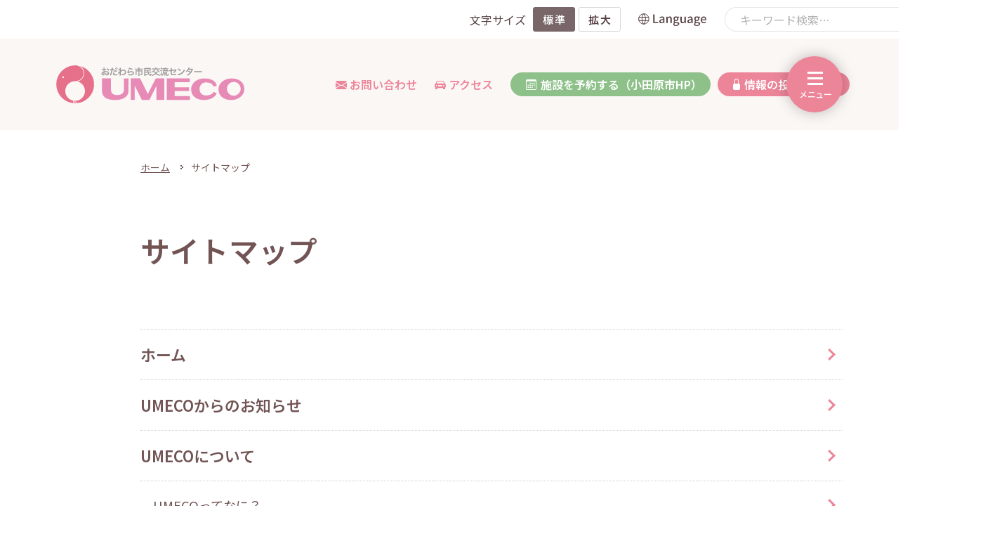

--- FILE ---
content_type: text/html; charset=UTF-8
request_url: https://umeco.info/sitemap/
body_size: 21701
content:
<!doctype html>
<html lang="ja-JP">
<head>
<meta charset="UTF-8">
<meta name="viewport" content="width=1280">
<meta name="keywords" content="">
<meta name="description" content="">
<title>サイトマップ | おだわら市民交流センター「UMECO」 | 小田原市</title>
<meta property="og:title" content="サイトマップ | おだわら市民交流センター「UMECO」 | 小田原市" />
<meta property="og:type" content="website" />
<meta property="og:description" content="" />
<meta property="og:url" content="https://umeco.info/sitemap/" />
<meta property="og:site_name" content="おだわら市民交流センター「UMECO」 | 小田原市" />

<meta name="twitter:card" content="summary_large_image" />
<meta name="twitter:title" content="サイトマップ | おだわら市民交流センター「UMECO」 | 小田原市" />
<meta name="twitter:description" content="" />
<meta name="twitter:url" content="https://umeco.info/sitemap/" />

<meta name="format-detection" content="telephone=no" />
<style type="text/css">
.w2{width:2em !important}.w3{width:3em !important}.w4{width:4em !important}.w5{width:5em !important}.w6{width:6em !important}.w7{width:7em !important}.w8{width:8em !important}.w9{width:9em !important}.w10{width:10em !important}.w11{width:11em !important}.w12{width:12em !important}.w100{width:100% !important;box-sizing:border-box !important}.lt{text-align:left !important}.ct{text-align:center !important}.rt{text-align:right !important}.pr5{padding-right:5px}.pb5{padding-bottom:5px}.pt5{padding-top:5px} p.extMdlFormGnrtrHr{padding:10px 0 0 0 !important;border-bottom-style:solid !important} input[type="text"],input[type="date"],input[type="password"],input[type="number"],input[type="email"]{-webkit-appearance:none;display:inline-block;transition:all 0.2s;height:35px;padding:0 10px;outline:0;box-sizing:border-box;font-size:100%;border-width:1px;border-style:solid;border-color:#DDD;background-color:#FFF;border-radius:3px} textarea{font-size:100%;border-width:1px;border-style:solid;border-color:#DDD;background-color:#FFF;border-radius:3px;padding:10px !important;box-sizing:border-box;outline:0} input[type="text"]:focus,input[type="date"]:focus,input[type="password"]:focus,input[type="number"]:focus,input[type="email"]:focus{border-width:1px;border-style:solid;z-index:1} input[readonly]:focus{border-color:inherit !important;box-shadow:none !important} input{vertical-align:middle;position:relative;margin:0} input:disabled{cursor:default} button{-webkit-appearance:none}.extMdlFormGnrtr{width:100%}.extMdlFormGnrtr h3.bTtl{font-size:1.4em;margin-bottom:1em}.extMdlFormGnrtr table.extMdlFormGnrtrTable{width:100%}.extMdlFormGnrtr table{margin:0 0 30px 0;border-collapse:collapse;border-spacing:0;border-top-style:solid;border-top-width:1px}.extMdlFormGnrtr th{padding:20px 20px 20px 0;width:25%;text-align:left;vertical-align:top;font-weight:normal;border-bottom-style:solid;border-bottom-width:1px}.extMdlFormGnrtr th.thImp::after{content:"必須";font-size:0.6em;padding:3px 4px 2px 4px;border-radius:2px;margin-left:7px;position:relative;top:-2px;line-height:1em;background-color:#F00 !important;color:#FFF}.extMdlFormGnrtr td{padding:20px 0 20px 0;text-align:left;vertical-align:top;border-bottom-style:solid;border-bottom-width:1px}.extMdlFormGnrtr table.extMdlFormGnrtrTable input[type="radio"]{margin-right:5px}.extMdlFormGnrtr table.extMdlFormGnrtrTable input[type="checkbox"]{margin-right:5px}.extMdlFormGnrtr table.extMdlFormGnrtrTable label{cursor:pointer}.extMdlFormGnrtr table.extMdlFormGnrtrTable td{vertical-align:middle}.extMdlFormGnrtr table.extMdlFormGnrtrTable td label{margin-right:15px}.extMdlFormGnrtr table.extMdlFormGnrtrTable td label:nth-last-of-type(1){margin-right:0}.extMdlFormGnrtr table.extMdlFormGnrtrTable td img{vertical-align:middle}.extMdlFormGnrtr td.extMdlFormGnrtrInner{padding:0}.extMdlFormGnrtr td.extMdlFormGnrtrInner table{margin:0;width:100%;border-top:none}.extMdlFormGnrtr td.extMdlFormGnrtrInner table th{padding:20px 0 20px 0;width:20%;text-align:left;vertical-align:middle;font-weight:normal;border-bottom-style:solid;border-bottom-width:1px}.extMdlFormGnrtr td.extMdlFormGnrtrInner table td{padding:20px 0 20px 0;text-align:left;vertical-align:middle;border-bottom-style:solid;border-bottom-width:1px}.extMdlFormGnrtr td.extMdlFormGnrtrInner3{padding:0 !important;border:none !important}.extMdlFormGnrtr td.extMdlFormGnrtrInner3 .extMdlFormGnrtrHr{padding:10px 0 0 0 !important;border-bottom-style:solid !important}.extMdlFormGnrtr td.extMdlFormGnrtrInner3 .extMdlFormGnrtrHr hr{display:none !important}.extMdlFormGnrtr td.extMdlFormGnrtrInner3 p.extMdlFormGnrtrGuide{margin:0 !important;padding:20px 0 5px 0 !important;border-bottom-style:solid !important;border-bottom-width:1px !important}.extMdlFormGnrtr td.extMdlFormGnrtrInner .listEnd{border-bottom:none !important}.extMdlFormGnrtr td.extMdlFormGnrtrInner table tbody tr:last-child th,.extMdlFormGnrtr td.extMdlFormGnrtrInner table tbody tr:last-child td{border-bottom:none !important}.extMdlFormGnrtr td.extMdlFormGnrtrInner2{padding:20px 0 20px 0}.extMdlFormGnrtr td.extMdlFormGnrtrInner2 table{margin:0;border:none}.extMdlFormGnrtr td.extMdlFormGnrtrInner2 table th{border:none}.extMdlFormGnrtr td.extMdlFormGnrtrInner2 table td{padding:0;text-align:left;vertical-align:middle;border:none}.extMdlFormGnrtrBtn{text-align:center}.extMdlFormGnrtrBtn input.extBtnClear,.extMdlFormGnrtrBtn input.extBtnBack{width:220px;position:relative;text-decoration:none !important;line-height:1em;font-weight:normal;cursor:pointer;border-radius:3px;transition:opacity 0.3s;border:0;color:#FFF;background-color:#B55D5E;font-size:1.1em;padding:0;height:50px}.extMdlFormGnrtrBtn input.extBtnClear:hover,.extMdlFormGnrtrBtn input.extBtnBack:hover{opacity:0.7}.extMdlFormGnrtrBtn input.extBtnNext,.extMdlFormGnrtrBtn input.extBtnSend{width:220px;position:relative;text-decoration:none !important;line-height:1em;font-weight:normal;cursor:pointer;border-radius:3px;transition:opacity 0.3s;border:0;color:#FFF;background-color:#345064;font-size:1.1em;padding:0;height:50px}.extMdlFormGnrtrBtn input.extBtnNext:hover,.extMdlFormGnrtrBtn input.extBtnSend:hover{opacity:0.7}.extMdlFormGnrtr td.textLs input,.extMdlFormGnrtr td.textLs textarea{width:20%}.extMdlFormGnrtr td.textLm input,.extMdlFormGnrtr td.textLm textarea{width:60%}.extMdlFormGnrtr td.textLl textarea{width:90%}.extMdlFormGnrtr .err{background:#F2C0C0 !important}.extMdlFormGnrtr .errBox{margin:0 0 10px 0;padding:5px;background:#F2C0C0;color:#EA4333}.extMdlFormGnrtrContainer th.calhead{padding:3px 5px}.extMdlFormGnrtrContainer .calweekdayrow th{padding:3px 5px;border-left:none}.extMdlFormGnrtrContainer .calender{width:200px}.extMdlFormGnrtrContainer .calender table{width:200px}.extMdlFormGnrtrContainer .cal{width:1px}.extMdlFormGnrtrContainer .calender td{padding:3px 5px}.subCommentTop,.subCommentSide,.subCommentBottom{font-size:0.8em}.timeBox select{width:4em !important}.extMdlFormGnrtrSP h3.bTtl{font-size:20px;margin-bottom:10px}.extMdlFormGnrtrSP{line-height:1.6}.extMdlFormGnrtrSP dt{margin-top:15px;margin-bottom:5px}.extMdlFormGnrtrSP dl dt.dtTitle + dt{margin-top:0}.extMdlFormGnrtrSP dd{}.extMdlFormGnrtrSP dt.dtTitle{margin-top:25px;margin-bottom:10px;font-weight:bold;font-size:18px}.extMdlFormGnrtrSP dl dt.dtTitle:first-child{margin-top:0}.extMdlFormGnrtrSP .err{background:#F2C0C0 !important}.extMdlFormGnrtrSP .errBox{margin-bottom:25px;padding:5px;background-color:#F2C0C0;color:#EA4333}.extMdlFormGnrtrSP .errBox ul{list-style:none;padding:0}.extMdlFormGnrtrSP ul.errBox li{}.extMdlFormGnrtrSP .spImp{position:relative;padding:3px;vertical-align:text-bottom;color:#FFF;background-color:#F30;font-weight:bold;font-size:11px;border-radius:4px}.extMdlFormGnrtrSP .spfileIconPdf{margin-right:3px;padding:3px;vertical-align:text-bottom;color:#FFF;background-color:#D2242D;font-weight:bold;font-size:11px;border-radius:4px}.extMdlFormGnrtrSP .spfileIconXls{margin-right:3px;padding:3px;vertical-align:text-bottom;color:#FFF;background-color:#70B53E;font-weight:bold;font-size:11px;border-radius:4px}.extMdlFormGnrtrSP .spfileIconDoc{margin-right:3px;padding:3px;vertical-align:text-bottom;color:#FFF;background-color:#3289D0;font-weight:bold;font-size:11px;border-radius:4px}.extMdlFormGnrtrSP .spfileIconJpg{margin-right:3px;padding:3px;vertical-align:text-bottom;color:#FFF;background-color:#34ABE3;font-weight:bold;font-size:11px;border-radius:4px}.extMdlFormGnrtrSP .spfileIconGif{margin-right:3px;padding:3px;vertical-align:text-bottom;color:#FFF;background-color:#FF8000;font-weight:bold;font-size:11px;border-radius:4px}.extMdlFormGnrtrSP .spfileIconPng{margin-right:3px;padding:3px;vertical-align:text-bottom;color:#FFF;background-color:#FFBF00;font-weight:bold;font-size:11px;border-radius:4px}.extMdlFormGnrtrSP input{padding:5px;font-size:14px}.extMdlFormGnrtrSP input[type="file"]{padding:5px 5px 5px 0}.extMdlFormGnrtrSP li{}.extMdlFormGnrtrSP .radioList{list-style:none}.extMdlFormGnrtrSP ul{padding-top:5px;display:block}.extMdlFormGnrtrSP li{background-color:#F4F4F4;display:block;width:100%;box-sizing:border-box !important;padding:10px;margin-bottom:1px}.extMdlFormGnrtrSP li:first-child{border-radius:3px 3px 0 0 / 3px 3px 0 0}.extMdlFormGnrtrSP li:last-child{border-radius:0 0 3px 3px / 0 0 3px 3px;margin-bottom:0}.extMdlFormGnrtrSP li label{}.extMdlFormGnrtrSP input[type="radio"]{width:auto;font-size:18px;margin:3px 0.5ex}.extMdlFormGnrtrSP .checkList{list-style:none}.extMdlFormGnrtrSP input[type="checkbox"]{width:auto;font-size:18px;margin:3px 0.5ex}.extMdlFormGnrtrSP .extMdlFormGnrtrBtn{margin-top:25px}.extMdlFormGnrtrSP .extMdlFormGnrtrBtn input.extBtnClear,.extMdlFormGnrtrSP .extMdlFormGnrtrBtn input.extBtnBack{-webkit-appearance:none;width:100%;position:relative;text-decoration:none !important;line-height:1em;font-weight:normal;cursor:pointer;border-radius:5px;border:0;color:#FFF;background-color:#B55D5E;font-size:18px;margin-bottom:10px;padding:0;height:50px}.extMdlFormGnrtrSP .extMdlFormGnrtrBtn input.extBtnNext,.extMdlFormGnrtrSP .extMdlFormGnrtrBtn input.extBtnSend{-webkit-appearance:none;width:100%;position:relative;text-decoration:none !important;line-height:1em;font-weight:normal;cursor:pointer;border-radius:5px;border:0;color:#FFF;background-color:#345064;font-size:18px;padding:0;height:50px}.extMdlFormGnrtrSP input[type="text"]{border:1px solid #DDD;width:200px;border-radius:4px}.extMdlFormGnrtrSP input[type="number"]{border:1px solid #DDD;border-radius:4px}.extMdlFormGnrtrSP input[type="tel"]{width:8em;border:1px solid #DDD;border-radius:4px}.extMdlFormGnrtrSP input[type="email"]{border:1px solid #DDD;width:100%;border-radius:4px;box-sizing:border-box !important}.extMdlFormGnrtrSP input[type="url"]{border:1px solid #DDD;width:100%;border-radius:4px;box-sizing:border-box !important}.extMdlFormGnrtrSP .time input{width:4em;text-align:center}.extMdlFormGnrtrSP textarea{border:1px solid #DDD;width:100%;border-radius:4px;box-sizing:border-box !important}.extMdlFormGnrtr2{line-height:1.6}.extMdlFormGnrtr2 dt{margin:20px 0 5px 0}.extMdlFormGnrtr2 dd{display:inline-block}.extMdlFormGnrtr2 h3.bTtl{font-size:1.4em;margin-bottom:1em}.extMdlFormGnrtr2 dt.dtTitle{margin:35px 0 0 0;font-size:1.2em;font-weight:bold}.extMdlFormGnrtr2 dl dt.dtTitle:first-child{margin-top:0}.extMdlFormGnrtr2 dl dt.dtTitle + dd{margin-top:15px;display:block}.extMdlFormGnrtr2 dd label{cursor:pointer}.extMdlFormGnrtr2 dd label{margin-right:15px}.extMdlFormGnrtr2 dd label:nth-last-of-type(1){margin-right:0}.extMdlFormGnrtr2 .err{background:#F2C0C0 !important}.extMdlFormGnrtr2 .errBox{padding:5px;background-color:#F2C0C0;color:#EA4333}.extMdlFormGnrtr2 .errBox ul{list-style:none}.extMdlFormGnrtr2 ul.errBox li{}.extMdlFormGnrtr2 .spImp{position:relative;padding:3px;vertical-align:text-bottom;color:#FFF;background-color:#F30;font-weight:bold;font-size:10px;border-radius:4px}.extMdlFormGnrtr2 .spfileIconPdf{position:relative;margin-right:3px;padding:3px;vertical-align:text-bottom;color:#FFF;background-color:#D2242D;font-weight:bold;font-size:11px;border-radius:4px}.extMdlFormGnrtr2 .spfileIconXls{position:relative;margin-right:3px;padding:3px;vertical-align:text-bottom;color:#FFF;background-color:#70B53E;font-weight:bold;font-size:11px;border-radius:4px}.extMdlFormGnrtr2 .spfileIconDoc{position:relative;margin-right:3px;padding:3px;vertical-align:text-bottom;color:#FFF;background-color:#3289D0;font-weight:bold;font-size:11px;border-radius:4px}.extMdlFormGnrtr2 .spfileIconJpg{position:relative;margin-right:3px;padding:3px;vertical-align:text-bottom;color:#FFF;background-color:#34ABE3;font-weight:bold;font-size:11px;border-radius:4px}.extMdlFormGnrtr2 .spfileIconGif{position:relative;margin-right:3px;padding:3px;vertical-align:text-bottom;color:#FFF;background-color:#FF8000;font-weight:bold;font-size:11px;border-radius:4px}.extMdlFormGnrtr2 .spfileIconPng{position:relative;margin-right:3px;padding:3px;vertical-align:text-bottom;color:#FFF;background-color:#FFBF00;font-weight:bold;font-size:11px;border-radius:4px}.extMdlFormGnrtr2 input{padding:0 10px;font-size:14px}.extMdlFormGnrtr2 input[type="file"]{padding:0}.extMdlFormGnrtr2 textarea{padding:0 10px;font-size:14px}.extMdlFormGnrtr2 dd.ddRadiobutton input{margin:0 7px 0 0}.extMdlFormGnrtr2 dd.ddCheckbox input{margin:0 7px 0 0}.extMdlFormGnrtr2 .extMdlFormGnrtrBtn{margin-top:60px;padding:0;text-align:center}.extMdlFormGnrtr2 .extMdlFormGnrtrBtn input{position:relative; padding:0;margin:0;line-height:2em;font-size:1em !important;font-weight:bold;color:#FFF;cursor:pointer;text-align:center;border-width:2px;border-color:#6B7F8E #223441 #223441 #6B7F8E;background:#345064}.extMdlFormGnrtr2 .extMdlFormGnrtrBtn input.extBtnBack{position:relative; padding:0;margin:0;line-height:2em;font-size:1em !important;font-weight:bold;color:#FFF;cursor:pointer;text-align:center;border-width:2px;border-color:#C9898A #753C3D #753C3D #C9898A;background:#B55D5E}.extMdlFormGnrtr2 dd.ddInputDaytime input{position:relative;border:1px solid #DDD;border-radius:4px}.extMdlFormGnrtr2 dd.ddCaptcha input{width:19%;position:relative;margin-top:5px;border:1px solid #DDD;border-radius:4px}.extMdlFormGnrtr2 dd.UploadChoice input{padding-top:0;font-size:12px}.extMdlFormGnrtr2 select{padding-right:5px}.ddGuidetext{margin-top:25px}.extMdlFormGnrtr2 .subCommentTop{display:block;margin-bottom:5px}.extMdlFormGnrtr2 .subCommentSide{margin-left:5px}.extMdlFormGnrtr2 .subCommentBottom{display:block;margin-top:5px}#bReserveModule{}#bReserveModule a{overflow:hidden}#bReserveModule .num{text-align:right}#bReserveModule form{margin:0}#bReserveModule .txtAttention{padding:10px 0 5px 0;color:#F30}#bReserveModule label{cursor:pointer}#bReserveModule input.BTNsend,#bReserveModule input.BTNconf,#bReserveModule input.bBtnSave,#bReserveModule input.bBtnBack,#bReserveModule input.BTNcancel,#bReserveModule input.bBtnNext,#bReserveModule input.BTNnext,#bReserveModule input.BTNsave,#bReserveModule input.BTNback{margin-left:0.5em;border-width:2px;border-color:#C9898A #753C3D #753C3D #C9898A;vertical-align:middle;color:#FFF;background:#B55D5E;cursor:pointer}#bReserveModule input.back-btn{text-align:center;margin-left:0.5em;border-width:2px;border-color:#C9898A #753C3D #753C3D #C9898A;width:9em;vertical-align:middle;color:#FFF;background:#B55D5E;cursor:pointer}#bReserveModule #submit{text-align:center}#bReserveModule #submit p{margin:0;padding:0;text-align:center}#bReserveModule p{margin:0}#bReserveModule p.assist{margin:5px 0 0 0;font-size:10px}#bReserveModule p.bReserveFormAreaTitle{font-size:12px;font-weight:bold;border-top:1px solid #999;border-bottom:1px solid #999;padding:5px 0;margin-bottom:20px}#bReserveModule p.bReserveFormAreaSub{padding:20px 0 0 0}#bReserveModule #bReserveFormArea{margin:0;padding:10px}#bReserveModule #bReserveFormAreaInner{padding:25px;background:#FFF}#bReserveModule .w-ll{width:98%}#bReserveModule .w-l {width:300px}#bReserveModule .w-m {width:180px}#bReserveModule .w-s {width:70px}#bReserveModule .w-ss{width:50px}#bReserveModule .w-xs{width:30px}.w2  {width:2em}.w3  {width:3em}.w4  {width:4em}.w5  {width:5em}.w6  {width:6em}.w7  {width:7em}.w8  {width:8em}.w9  {width:9em}.w10 {width:10em}.w11 {width:11em}.w12 {width:12em}.w13 {width:13em}.w14 {width:14em}.w15 {width:15em}.w16 {width:16em}.w17 {width:17em}.w18 {width:18em}.w19 {width:19em}.w20 {width:20em}.w21 {width:21em}.w22 {width:22em}.w23 {width:23em}.w24 {width:24em}.w25 {width:25em}.w30 {width:30em}.w35 {width:35em}.w40 {width:40em}.w50 {width:50em}.w60 {width:60em}.w70 {width:70em}.w80 {width:80em}.w90 {width:90em}.w100{width:100em}.wr10 {width:10%}.wr20 {width:20%}.wr30 {width:30%}.wr40 {width:40%}.wr50 {width:50%}.wr60 {width:60%}.wr70 {width:70%}.wr80 {width:80%}.wr90 {width:90%}.wr100{width:100%}.ct{text-align:center}.lt{text-align:left}.rt{text-align:right}#bReserveModule .bTable{margin-top:20px;width:100%;border-collapse:collapse;border-top:1px solid #CCC;border-right:1px solid #CCC;border-bottom:1px solid #CCC}#bReserveModule .bTable th{ padding:10px; border-left:1px solid #CCC;border-bottom:1px solid #CCC;background-color:#F7F7F}#bReserveModule .bTable td{padding:10px;border-left:1px solid #CCC;border-bottom:1px dotted #CCC}#bReserveModule .bTable th,#bReserveModule .bTable td{border-bottom:1px dotted #CCC}#bReserveModule table#bInputTable{font-size:12px;margin:10px 0 8px 0;width:100%;border-top:1px solid #CCC;border-bottom:1px solid #CCC;border-collapse:collapse}#bReserveModule table#bInputTable th{padding:10px 30px 10px 10px;width:12em;font-weight:normal;color:#666;background:#F6F6F6;text-align:left;font-size:12px;border-left:4px solid #666}#bReserveModule table#bInputTable th.imp{border-color:#CCC transparent #CCC #F30}#bReserveModule table#bInputTable td{padding:10px;color:#666;font-size:12px}#bReserveModule table#bInputTable th,#bReserveModule table#bInputTable td{border-bottom:1px dotted #CCC}#bReserveModule table#bInputTable td.textLs input{width:20%}#bReserveModule table#bInputTable td.textLm input{width:50%}#bReserveModule table#bInputTable td.textLl textarea{width:90%}#bReserveModule .bReserveTableFrameTab{padding:25px;border-style:solid;border-width:1px}#bReserveModule .bReserveTableFrame{padding:25px;border:1px solid #CCC}#bReserveModule #bReserveBtnArea{margin:10px 0 0 0;padding:12px 0;text-align:center}#bReserveModule #bReserveLoginArea{margin-top:20px;padding:10px}#bReserveModule #bReserveLoginAreaInner{padding:25px;background:#FFF}#bReserveModule #bReserveLoginAreaInnerLeft{float:left;width:48%}#bReserveModule #bReserveLoginAreaInnerRight{float:right;width:48%}#bReserveModule #bReserveModule p.bReserveLoginAreaSub{padding:20px 0 0 0}#bReserveModule #bReserveBtnAreaS{margin:25px 0 0 0;padding:0;text-align:center;width:100%}#bReserveModule #bReserveBtnAreaS button{margin:0 auto;font-size:12px;width:140px;border-top:3px double #999;border-right:3px double #999;border-bottom:3px double #999;border-left:3px double #999}#bReserveModule #bReserveBtnAreaS button:active{border-top:3px double #666;border-right:3px double #999;border-bottom:3px double #999;border-left:3px double #666}#bReserveModule #bReserveBtnAreaSNon{margin:12px 0 0 0;padding:0;text-align:center;width:100%}#bReserveModule #bReserveBtnAreaSNon button{margin:0 auto;font-size:12px;width:140px;border-top:3px double #999;border-right:3px double #999;border-bottom:3px double #999;border-left:3px double #999}#bReserveModule #bReserveBtnAreaSNon button:active{border-top:3px double #666;border-right:3px double #999;border-bottom:3px double #999;border-left:3px double #666}#bReserveModule #bReserveLoginArea fieldset{margin:0;padding:0;border:none}#bReserveModule #bReserveLoginArea .label{clear:left;float:left;display:block;padding:0.8em 0 0 10px;width:73px;line-height:2em;font-size:12px}#bReserveModule #bReserveLoginArea .control{display:block;float:right;padding-top:0.8em;line-height:2em}#bReserveModule #bReserveLoginArea .control input{width:150px}#bReserveModule p.bReserveLinkForgot{display:block;padding-left:15px;background:url(/usr-data/modules/extMdlReserve/common-img/ico_arrow_right.gif) no-repeat 0 0.2em}#bReserveModule #bReserveChargeArea{margin:0 0 20px 0;padding:10px}#bReserveModule #bReserveChargeAreaInner{padding:15px;background:#FFF}#bReserveModule #bReserveChargeArea fieldset{margin:0 auto;padding:0;border:none;width:200px}#bReserveModule #bReserveChargeArea .label{float:left;display:block;padding:0.8em 0 0 0;width:50px;line-height:2em;font-size:12px}#bReserveModule #bReserveChargeArea .control{display:block;float:right;padding-top:0.8em;line-height:2em}#bReserveModule #bReserveChargeArea .control select{width:150px}#bReserveModule dl#bReserveList1{border-bottom:1px dotted #CCC}#bReserveModule dl#bReserveList1 dt{margin:0;padding:8px 12px;border-top:1px solid #CCC;border-bottom:1px dotted #CCC;font-weight:bold}#bReserveModule dl#bReserveList1 dd{clear:left;margin:0;display:inline-table;width:100%}#bReserveModule dl#bReserveList1 p.bReserveCheckArea{float:left;padding:5px 0;width:20px}#bReserveModule dl#bReserveList1 p.bReserveMenuArea {float:left;padding:5px 0}#bReserveModule dl#bReserveList1 p.bReservePriceArea{float:right;padding:5px 3px 5px 0;text-align:right}#bReserveModule #bReserveMonthTable{width:400px;margin:0 auto 5px auto}#bReserveModule #bReserveMonthTable td{text-align:center}#bReserveModule table.bReserveOuterTable{border-top:1px solid #CCC;border-right:1px solid #CCC;border-collapse:collapse}#bReserveModule table.bReserveOuterTable th{width:12.5%;font-size:10px;font-weight:normal;border-left:1px solid #CCC;border-bottom:2px solid #CCC;padding:5px 0 3px 0;text-align:center}#bReserveModule table.bReserveTimeTable{border-collapse:collapse}#bReserveModule table.bReserveTimeTable td{border-left:1px solid #CCC;border-bottom:1px dotted #CCC;text-align:center;padding:5px 0 3px 0;font-size:10px}#bReserveModule table.bReserveInnerTable{border-collapse:collapse}#bReserveModule table.bReserveInnerTable td{border-left:1px solid #CCC;border-bottom:1px dotted #CCC;padding:5px 0 3px 0}#bReserveModule table.bReserveInnerTable td a{color:#369;font-weight:bold;display:block;width:100%}#bReserveModule td.borderStrong{border-bottom:1px solid #CCC !important}#bReserveModule p.scheduleOk{background:url(/usr-data/modules/extMdlReserve/common-img/ico_ok.gif) no-repeat center center;text-indent:-9999px}#bReserveModule p.scheduleNg{background:url(/usr-data/modules/extMdlReserve/common-img/ico_ng.gif) no-repeat center center;text-indent:-9999px}#bReserveModule p.scheduleNull{background:url(/usr-data/modules/extMdlReserve/common-img/ico_null.gif) no-repeat center center;text-indent:-9999px}#bReserveModule #bReserveConfTable{margin:0 0 10px 0;border-collapse:collapse;border-top:1px solid #CCC;border-right:1px solid #CCC}#bReserveModule #bReserveConfTable th{width:30%;padding:10px;text-align:left;border-left:1px solid #CCC;border-bottom:1px solid #CCC}#bReserveModule #bReserveConfTable td{padding:10px;border-left:1px solid #CCC;border-bottom:1px solid #CCC}#calendar{margin-top:10px}.ui-datepicker-sunday .ui-state-default{background-image:none !important;background-color:#FFC0CD !important}.ui-datepicker-saturday .ui-state-default{background-image:none !important;background-color:#87CEFA !important}.bsmCalendarBox{   border-bottom:2px solid #CCCCCC;   margin:0 0 20px;   padding:0 0 10px;}.bsmCalendarBox table th{   font-size:12px;   font-weight:bold;}.bsmCalendarBox table td{   padding:2px;   vertical-align:middle;}.bsmCalendarBox table td #cal1Container{   width:140px;}.bsmContentsHoliday{   border-top:1px solid #CCCCCC;   margin:0;   padding:2px 0 0;} table.bsmAccessTable{   border-collapse:collapse;   border-right:1px solid #CCCCCC;   border-top:1px solid #CCCCCC;} table.bsmAccessTable td{   border-bottom:1px solid #CCCCCC;   border-left:1px solid #CCCCCC;   padding:3px 6px 2px;   text-align:center;} table.bsmAccessTable td.ttlTop{   background:none repeat scroll 0 0 #EFEFEF;   border-bottom:2px solid #CCCCCC;   font-weight:bold;} table.bsmAccessTable td.ttlSide{   background:none repeat scroll 0 0 #F4F4F4;   font-weight:bold;   padding-bottom:10px;   padding-top:10px;   text-align:left;}.clearfix:after{display:block;clear:both;height:0;visibility:hidden;content:".";line-height:0}.clearfix{display:inline-table;min-height:1%} * html .clearfix{height:1%}.clearfix{display:block}.coln{display:-ms-flexbox;display:flex;flex-wrap:wrap}.coln .box1,.coln .box2,.coln .box3,.coln .box4,.coln .box5,.coln .box6,.coln .box7,.coln .box8,.coln .box9{box-sizing:border-box;flex-grow:0;flex-shrink:0;display:flex;word-wrap:break-word}.coln .containerInner{max-width:100%}.coln .columnWrapper{display:flex;width:100%;box-sizing:border-box}#items .coln .box1,#items .coln .box2,#items .coln .box3,#items .coln .box4,#items .coln .box5,#items .coln .box6,#items .coln .box7,#items .coln .box8,#items .coln .box9{position:relative}#items .coln .containerInner{min-height:60px;max-width:100%;position:static !important}.col_sp{flex-wrap:wrap}.bcontainer-coln .bcontainer-inner{box-sizing:border-box;overflow:hidden}.col_sp .columnWrapper{flex-wrap:wrap}.col_sp.coln2.type1>div{width:100%}.col_sp.coln2.type1 .columnWrapper>div{width:100%}.col_sp.coln2.type2>div{width:50%}.col_sp.coln2.type2 .columnWrapper>div{width:50%}.bcontainer-type5 .col_sp.coln2>div,.bcontainer-type6 .col_sp.coln2>div,.bcontainer-type7 .col_sp.coln2>div,.bcontainer-type8 .col_sp.coln2>div{width:100%}.col_sp.coln3.type1>div{width:100%}.col_sp.coln3.type1 .columnWrapper>div{width:100%}.col_sp.coln3.type2>div{width:33.3333%}.col_sp.coln3.type2 .columnWrapper>div{width:33.3333%}.bcontainer-type5 .col_sp.coln3>div,.bcontainer-type6 .col_sp.coln3>div,.bcontainer-type7 .col_sp.coln3>div,.bcontainer-type8 .col_sp.coln3>div{width:100%}.col_sp.coln4.type1>div{width:100%}.col_sp.coln4.type1 .columnWrapper>div{width:100%}.col_sp.coln4.type2>div{width:50%}.col_sp.coln4.type2 .columnWrapper>div{width:50%}.col_sp.coln4.type3>div{width:25%}.col_sp.coln4.type3 .columnWrapper>div{width:25%}.bcontainer-type5 .col_sp.coln4>div,.bcontainer-type6 .col_sp.coln4>div,.bcontainer-type7 .col_sp.coln4>div,.bcontainer-type8 .col_sp.coln4>div{width:100%}.col_sp.coln5.type1>div{width:100%}.col_sp.coln5.type1 .columnWrapper>div{width:100%}.col_sp.coln5.type2>div{width:20%}.col_sp.coln5.type2 .columnWrapper>div{width:20%}.bcontainer-type5 .col_sp.coln5>div,.bcontainer-type6 .col_sp.coln5>div,.bcontainer-type7 .col_sp.coln5>div,.bcontainer-type8 .col_sp.coln5>div{width:100%}.col_sp.coln6.type1>div{width:100%}.col_sp.coln6.type1 .columnWrapper>div{width:100%}.col_sp.coln6.type2>div{width:50%}.col_sp.coln6.type2 .columnWrapper>div{width:50%}.col_sp.coln6.type3>div{width:33.33333%}.col_sp.coln6.type3 .columnWrapper>div{width:33.33333%}.col_sp.coln6.type4>div{width:16.66666%}.col_sp.coln6.type4 .columnWrapper>div{width:16.66666%}.bcontainer-type5 .col_sp.coln6>div,.bcontainer-type6 .col_sp.coln6>div,.bcontainer-type7 .col_sp.coln6>div,.bcontainer-type8 .col_sp.coln6>div{width:100%}.col_sp.coln7.type1>div{width:100%}.col_sp.coln7.type1 .columnWrapper>div{width:100%}.col_sp.coln7.type2>div{width:14.28571%}.col_sp.coln7.type2 .columnWrapper>div{width:14.28571%}.bcontainer-type5 .col_sp.coln7>div,.bcontainer-type6 .col_sp.coln7>div,.bcontainer-type7 .col_sp.coln7>div,.bcontainer-type8 .col_sp.coln7>div{width:100%}.col_sp.coln8.type1>div{width:100%}.col_sp.coln8.type1 .columnWrapper>div{width:100%}.col_sp.coln8.type2>div{width:50%}.col_sp.coln8.type2 .columnWrapper>div{width:50%}.col_sp.coln8.type3>div{width:25%}.col_sp.coln8.type3 .columnWrapper>div{width:25%}.col_sp.coln8.type4>div{width:12.5%}.col_sp.coln8.type4 .columnWrapper>div{width:12.5%}.bcontainer-type5 .col_sp.coln8>div,.bcontainer-type6 .col_sp.coln8>div,.bcontainer-type7 .col_sp.coln8>div,.bcontainer-type8 .col_sp.coln8>div{width:100%}.bcontainer-fix-window{display:flex}.bcontainer-fix-window .bcontainer-inner{width:100%}.bcontainer-fix-window .bcontainer-inner{min-height:100vh;align-items:center;display:flex}.bcontainer-fix-window .bcontainer-inner .coln{width:100%}.col1{width:100%}.col1 .box1{width:100%}.col2-1{}.col2-1 .box1{float:left;width:50%}.col2-1 .box2{float:right;width:50%}.col2-4{}.col2-4 .box1{float:left;width:23%}.col2-4 .box2{float:right;width:77%}.col2-5{}.col2-5 .box1{float:left;width:77%}.col2-5 .box2{float:right;width:23%}.col2-2{}.col2-2 .box1{float:left;width:33%}.col2-2 .box2{float:right;width:67%}.col2-3{}.col2-3 .box1{float:left;width:67%}.col2-3 .box2{float:right;width:33%}.col2-6{}.col2-6 .box1{float:left;width:38%}.col2-6 .box2{float:right;width:62%}.col2-7{}.col2-7 .box1{float:left;width:62%}.col2-7 .box2{float:right;width:38%}.col2-8{}.col2-8 .box1{float:right;width:100%}.col2-8 .box2{float:left;width:220px;margin-right:-100%}.col2-8 .box1 .page{width:100%}.col2-9{}.col2-9 .box1{float:left;width:100%;margin-right:-100%}.col2-9 .box2{float:right;width:220px}.col3-1{}.col3-1 .box1{float:left;width:33%}.col3-1 .box2{float:left;width:34%}.col3-1 .box3{float:right;width:33%}.col3-2{}.col3-2 .box1{float:left;width:25%}.col3-2 .box2{float:left;width:50%}.col3-2 .box3{float:right;width:25%}.col3-3{}.col3-3 .box1{float:left;width:25%}.col3-3 .box2{float:left;width:25%}.col3-3 .box3{float:right;width:50%}.col3-4{}.col3-4 .box1{float:left;width:50%}.col3-4 .box2{float:left;width:25%}.col3-4 .box3{float:right;width:25%}.col3-5{}.col3-5 .box1{float:left;width:100%}.col3-5 .box2{float:left;width:220px;margin-left:-100%}.col3-5 .box3{float:left;width:220px;margin-left:-220px}.col3-5 .box1 .page{width:100%}.col4{}.col4 .box1{float:left;width:25%}.col4 .box2{float:left;width:25%}.col4 .box3{float:left;width:25%}.col4 .box4{float:right;width:25%}.bTtlS{font-size:16px !important}.ttlBorderColor{border-color:#DDD}.bTtlS img{vertical-align:bottom}.bTtlS.type1 .inner{display:inline-flex;align-items:center}.bTtlS.type1 .inner .iconAreaOuter img{max-height:100%}.bTtlS.type1 .inner .title{font-size:1.8em;color:#333;font-weight:normal;line-height:1.4em;margin-top:0;margin-bottom:0;margin-left:17px}.bTtlS.type1 .inner .noIcon .title{margin-left:0}.bTtlS.type1 .inner .subtext{font-size:1em;color:#666;font-weight:normal;line-height:1.4em;margin-bottom:.25em;margin-bottom:0;margin-left:18px}.bTtlS.type1 .inner .noIcon .subtext{margin-left:0}.bTtlS.type2 .inner{display:block}.bTtlS.type2 .inner .title{font-size:1.8em;color:#333;font-weight:normal;line-height:1.4em;border-bottom:2px solid #DDD;padding-bottom:.5em}.bTtlS.type2 .inner .subtext{font-size:1em;color:#999;font-weight:normal;line-height:1.4em;margin-top:16px}.bTtlS.type3 .inner{display:inline-block;vertical-align:bottom}.bTtlS.type3 .inner .ttlAreaWrapper{width:100%;border-left:5px solid #000}.bTtlS.type3 .inner .title{font-size:1.8em;color:#333;font-weight:normal;padding-top:5px;padding-bottom:0;padding-left:23px}.bTtlS.type3 .inner .subtext{font-size:1em;color:#999;line-height:1.4em;padding-top:10px;padding-left:24px}.bTtlS.type4 .inner{display:inline-flex;align-items:center}.bTtlS.type4 .inner .iconAreaOuter img{max-height:100%}.bTtlS.type4 .inner .title{font-size:1.8em;color:#333;font-weight:normal;line-height:1.4em;padding-top:0;padding-bottom:0;padding-left:15px}.bTtlS.type4 .inner .noIcon .title{margin-left:0}.bTtlS.type4 .inner .subtext{font-size:.8em;color:#999;font-weight:normal;line-height:1.4em;padding-top:5px;padding-bottom:0;padding-left:16px}.bTtlS.type4 .inner .noIcon .subtext{margin-left:0}.bTtlS.type5 .inner{display:flex;align-items:center;border-bottom:2px solid #DDD;padding-bottom:1em}.bTtlS.type5 .inner .iconAreaOuter img{max-height:100%}.bTtlS.type5 .inner .ttlAreaWrapper{display:inline-flex;align-items:center}.bTtlS.type5 .inner .title{font-size:1.8em;color:#333;font-weight:normal;line-height:1.4em;margin-left:17px}.bTtlS.type5 .inner .subtext{font-size:1em;color:#999;font-weight:normal;line-height:1.4em;margin-left:15px}.bTtlS.type6{padding-bottom:2px}.bTtlS.type6 .inner{display:flex;align-items:center;border-bottom:2px dotted #DDD}.bTtlS.type6 .inner .ttlAreaWrapper{display:inline-flex;align-items:center;position:relative;padding-bottom:1em;border-bottom:6px solid #333;bottom:-4px}.bTtlS.type6 .inner .title{font-size:1.8em;color:#333;font-weight:normal;line-height:1.4em}.bTtlS.type6 .inner .subtext{font-size:1em;color:#999;font-weight:normal;line-height:1.4em;margin-left:15px}.bTtlS.type7 .inner{display:block;text-align:center}.bTtlS.type7 .inner .ttlAreaWrapper{display:inline-block;vertical-align:bottom}.bTtlS.type7 .inner .ttlAreaWrapper .title{padding-left:3em;padding-right:3em;font-size:1.8em;color:#333;font-weight:normal;line-height:1.4em;border-bottom:2px solid #DDD;padding-bottom:10px}.bTtlS.type7 .inner .ttlAreaWrapper .subtext{font-size:1em;color:#999;font-weight:normal;line-height:1.4em;margin-top:15px}.bTtlS.type8 .inner{display:block;text-align:center}.bTtlS.type8 .inner .ttlAreaWrapper{display:inline-block;vertical-align:bottom;padding:20px 70px 20px 70px;border:3px solid #666;background-color:#E6E6E6}.bTtlS.type8 .inner .title{font-size:1.8em;color:#333;font-weight:normal;line-height:1.4em}.bTtlS.type8 .inner .subtext{font-size:1em;color:#666;font-weight:normal;line-height:1.4em;margin-top:5px}.bTtlS.type9 .inner{display:block;text-align:center}.bTtlS.type9 .inner .ttlAreaWrapper{display:inline-block;vertical-align:bottom}.bTtlS.type9 .inner .title{font-size:1.8em;color:#333;font-weight:normal;line-height:1.4em;padding:15px 25px;border:3px solid #666;background-color:#E6E6E6;display:inline-block;vertical-align:bottom}.bTtlS.type9 .inner .subtext{font-size:1em;color:#999;font-weight:normal;line-height:1.4em;margin-top:1em}.bTtlS.type10 .inner{display:block;text-align:center}.bTtlS.type10 .inner .ttlAreaWrapper{display:inline-block;vertical-align:bottom}.bTtlS.type10 .inner .title{font-size:1.8em;color:#333;font-weight:normal;line-height:1.4em;margin-bottom:1em}.bTtlS.type10 .inner .subtext{font-size:1em;color:#999;font-weight:normal;line-height:1.4em;padding:8px 12px;border:2px solid #666;background-color:#E6E6E6;display:inline-block;vertical-align:bottom}.bTtlS.type11 .inner{display:block;text-align:center}.bTtlS.type11 .inner .ttlAreaWrapper{display:inline-block;vertical-align:bottom}.bTtlS.type11 .inner .ttlAreaWrapper .title:after{content:"";display:block;width:20px;margin:.6em auto 0 auto;border-bottom-width:4px;border-bottom-style:solid;border-bottom-color:#000;color:#000}.bTtlS.type11 .inner .title{font-size:1.8em;color:#333;font-weight:normal;line-height:1.4em}.bTtlS.type11 .inner .subtext{font-size:1em;color:#999;font-weight:normal;line-height:1.4em;margin-top:1.3em}.bTtlS.type12 .inner{display:block;text-align:center;overflow:hidden}.bTtlS.type12 .inner .ttlAreaWrapper{display:inline-block;vertical-align:bottom;padding-left:2em;padding-right:2em;max-width:calc(100% - 8em);position:relative}.bTtlS.type12 .inner .ttlAreaWrapper:before{position:absolute;top:50%;right:100%;content:'';width:400%;height:1px;background-color:#CCC}.bTtlS.type12 .inner .ttlAreaWrapper:after{position:absolute;top:50%;left:100%;content:'';width:400%;height:1px;background-color:#CCC}.bTtlS.type12 .inner .title{font-size:1.8em;color:#333;font-weight:normal;line-height:1.4em}.bTtlS.type12 .inner .subtext{font-size:1em;color:#999;font-weight:normal;line-height:1.4em;margin-top:.5em}.bTtlS.type13 .inner{display:block;text-align:center}.bTtlS.type13 .inner .ttlAreaWrapper{display:inline-block;vertical-align:bottom}.bTtlS.type13 .inner .title{font-size:1.8em;color:#333;font-weight:normal;line-height:1.4em;padding:10px 25px;border:3px solid #666;background-color:#E6E6E6}.bTtlS.type13 .inner .subtext{font-size:1em;color:#999;font-weight:normal;line-height:1.4em;margin-bottom:1em}.bTtlS.type14{text-align:center;padding-top:.5em}.bTtlS.type14 .inner{display:inline-block}.bTtlS.type14 .inner .ttlAreaWrapper{text-align:center;border-right:3px solid #000;border-bottom:3px solid #000;border-left:3px solid #000}.bTtlS.type14 .inner .ttlAreaWrapper .title{padding:20px 20px 20px 20px;margin-top:-0.6em;font-size:1.8em;color:#333;font-weight:normal;line-height:1.4em}.bTtlS.type14 .inner .ttlAreaWrapper .subtext{top:-.6em;position:relative;overflow:hidden;margin:0 -3px 0 -3px;display:flex;flex-direction:row;align-items:center;justify-content:center;text-align:center;font-size:1em;color:#999;font-weight:normal;line-height:1.4em}.bTtlS.type14 .inner .ttlAreaWrapper .subtext:before,.bTtlS.type14 .inner .ttlAreaWrapper .subtext:after{content:"";flex-grow:1;position:relative;top:50%;display:block;border-top:3px solid #000}.bTtlS.type14 .inner .ttlAreaWrapper .subtext:before{margin-right:10px}.bTtlS.type14 .inner .ttlAreaWrapper .subtext:after{margin-left:10px}.bTtlS.type15 .inner{display:block;text-align:center}.bTtlS.type15 .inner .ttlAreaWrapper{display:inline-flex;align-items:stretch;text-align:left;border:2px solid #666;box-sizing:border-box}.bTtlS.type15 .inner .title{display:flex;align-items:center;font-size:1.8em;color:#333;padding:8px 15px;font-weight:normal;line-height:1.4em;word-wrap:break-word;word-break:break-all}.bTtlS.type15 .inner .subtext{display:flex;align-items:center;font-size:1.8em;color:#FFF;background-color:#000;padding:8px 15px;font-weight:normal;line-height:1.4em;word-wrap:break-word;word-break:break-all}.bTtlS.type16 .inner{display:block;text-align:center}.bTtlS.type16 .inner .ttlAreaWrapper{display:inline-block;vertical-align:bottom;padding:0 70px;border-left:3px solid #666;border-right:3px solid #666}.bTtlS.type16 .inner .title{font-size:1.8em;color:#333;font-weight:normal;line-height:1.4em}.bTtlS.type16 .inner .subtext{font-size:1em;color:#666;font-weight:normal;line-height:1.4em}.bTtlS.type17 .inner{display:block;text-align:center}.bTtlS.type17 .inner .ttlAreaWrapper{display:inline-block;vertical-align:bottom;padding:0 70px;border-left:3px solid #666;border-right:3px solid #666}.bTtlS.type17 .inner .title{font-size:1.8em;color:#333;font-weight:normal;line-height:1.4em}.bTtlS.type17 .inner .subtext{font-size:1em;color:#666;font-weight:normal;line-height:1.4em}.bImgS{overflow:hidden}.bImgS .inner{position:relative;overflow:hidden}.bImgS .inner img{width:100%;margin:0 auto}.bImgS.original .inner,.bImgS.fixsize .inner{display:inline-block}.bImgS.align_left .inner,.bImgS .align_left .inner{}.bImgS.align_center{text-align:center}.bImgS.align_right{text-align:right}.bImgS ._img,.bImgS ._img_hover{display:block}.bImgS .inner a{position:relative;display:block}.bImgS.original .inner a,.bImgS.fixsize .inner a{display:inline-block;width:100%;vertical-align:top}.bImgS.noeffect .inner ._img_hover{display:none;opacity:0 !important}.bImgS.noeffect .inner.on ._img{opacity:0 !important}.bImgS.noeffect .inner.on ._img_hover{display:block;opacity:1 !important}.bImgS ._img_hover{position:absolute;top:0;opacity:0;right:0;left:0}.bImgS.fade .inner{-webkit-mask-image:url([data-uri])} @keyframes bimgS_fadeIn{from{opacity:0 } to{opacity:1 } }@keyframes bimgS_fadeOut{from{opacity:1 } to{opacity:0 ;display:none} }.bImgS .inner .caption{color:#333;background-color:transparent;left:0;margin:auto;position:absolute;right:0;top:auto;bottom:0;padding:10px 0}.bImgS .inner .caption.align_left{text-align:left}.bImgS .inner .caption.align_center{text-align:center}.bImgS .inner .caption.align_right{text-align:right}.bImgS .inner .caption.top{top:0;bottom:auto}.bMovieS{position:relative}.bMovieS .inner{height:100%}.bMovieS .bcu_video_o{height:100%}.bMovieS .bcu_video_i{height:100%;cursor:pointer;position:relative}.bMovieS .bcu_video_i .bcu_popup_trigger{display:block;position:relative}.bMovieS .bcu_video_i .bcu_video_main{height:100%}.bMovieS .bcu_video_i iframe{width:100%;height:100%;vertical-align:top}#contentsAreaSection .bMovieS .icon-play-box, .bMovieS .icon-play-box{display:flex;background-color:rgba(31,31,31,0.8);position:absolute;position:absolute;left:50%;top:50%;width:68px;height:48px;margin-left:-34px;margin-top:-24px;align-items:center;justify-content:center;border-radius:20%}#contentsAreaSection .bMovieS .icon-play-box:hover, .bMovieS .icon-play-box:hover{background-color:rgba(0,171,255,0.8)}#contentsAreaSection .bMovieS .icon-play-box .icon-play, .bMovieS .icon-play-box .icon-play{color:#FFF;font-size:20px}.bCustomS{overflow:hidden}.bCustomS_sp{overflow:hidden}.bCustomS-inner>div, .bCustomS-inner .col0-inner>div, .bCustomS-inner .col1-inner>div, .bCustomS-inner .col2-inner>div{position:relative}.bCustomS-inner .col1-inner{position:relative}.bCustomS-inner>.col1,.bCustomS-inner>.col2{flex-grow:0;flex-shrink:0}.bCustomS .bcu_is_admin{min-height:20px}.bCustomS .bsu-handler-click{cursor:pointer}.bCustomS .bTtl{width:auto}.bcu_title h1,.bcu_title h2,.bcu_title h3,.bcu_title h4,.bcu_title h5,.bcu_title h6{font-weight:normal;line-height:1.3em;overflow:hidden}.bCustomS .bcu_link>a,.bCustomS .bcu_link span{box-sizing:border-box;display:block}.bCustomS .bcu_link span img{display:inline;vertical-align:middle;border:none;position:absolute;top:50%;transform:translateY(-50%)}.bCustomS .bcu_link span img.icon-hover{display:none}.bCustomS .bcu_link_inner span.bcu_link_content{position:relative}#contentsArea .bCustomS .bcu_link>a:hover span img, .bCustomS .bcu_link>a:hover span img{border:none;opacity:1}.bCustomS .bcu_link>a:hover span img.icon-normal{display:none}.bCustomS .bcu_link>a:hover span img.icon-hover{display:inline}#contentsArea .bCustomS .bcu_link>a, .bCustomS .bcu_link>a{text-decoration:none}.bCustomS .bcu_image .bcu_inner{overflow:hidden;vertical-align:top}.bCustomS .bcu_image a.bcu_inner{display:block;text-decoration:none}.bCustomS .bcu_image .bcu_inner img{box-sizing:border-box;vertical-align:top}.bCustomS .bcu_image .bcu_inner .bcu_caption_box{display:block}.bCustomS .bcu_video .bcu_video_o{height:100%}.bCustomS .bcu_video .bcu_video_i{height:100%;cursor:pointer;position:relative}.bCustomS .bcu_video .bcu_video_i .bcu_popup_trigger{display:block}.bCustomS .bcu_video .bcu_video_i .bcu_video_main{height:100%}.bCustomS .bcu_video_i iframe{width:100%;height:100%;vertical-align:top}#contentsAreaSection .bCustomS .icon-play-box, .bCustomS .icon-play-box{display:flex;background-color:rgba(31,31,31,0.8);position:absolute;position:absolute;left:50%;top:50%;width:68px;height:48px;margin-left:-34px;margin-top:-24px;align-items:center;justify-content:center;border-radius:20%}#contentsAreaSection .bCustomS .icon-play-box .icon-play, .bCustomS .icon-play-box .icon-play{color:#FFF;font-size:20px}#items a.bcu_link, #items .bcu_link a{overflow:visible}.bGrid{width:100%;position:relative;overflow:hidden;box-sizing:border-box}.bGrid-inner{padding-bottom:100%;width:100%;transition:background-color .3s ease-out 0s}.bGrid-main{width:100%;height:100%;position:absolute;display:flex;align-items:center;overflow:auto}.bGrid-content{width:100%;box-sizing:border-box;max-height:100%}.bGrid.hover .bGrid-inner{background-color:rgba(255, 255, 255, .2)}.bGrid .bTtl{width:auto}.bGrid .bCU_imgBox{display:inline-block}.bGrid .bCU_imgHover:hover{opacity:1 !important}.bGrid .bgridIframeBox{width:100%}.bGrid .bgridIframeBox iframe{width:100%;height:100%}.bGrid_cf:before, .bGrid_cf:after{content:"";display:table}.bGrid_cf:after{clear:both}.bGrid_cf{zoom:1}.bcu_title h1,.bcu_title h2,.bcu_title h3,.bcu_title h4,.bcu_title h5,.bcu_title h6{font-weight:normal;line-height:1.3em;overflow:hidden}.bGrid .bcu_link>a,.bGrid .bcu_link span{box-sizing:border-box;display:block}.bGrid .bcu_link span img{display:inline;vertical-align:middle;border:none;position:absolute;top:50%;transform:translate3d(0, -50%, 0)}.bGrid .bcu_link span img.icon-hover{display:none}.bGrid .bcu_link_inner span.bcu_link_content{position:relative}#contentsArea .bGrid .bcu_link>a:hover span img{border:none;opacity:1}.bGrid .bcu_link>a:hover span img.icon-normal{display:none}.bGrid .bcu_link>a:hover span img.icon-hover{display:inline}.bGrid .bcu_image .bcu_inner{overflow:hidden}.bGrid .bcu_image a.bcu_inner{display:block;text-decoration:none}.bGrid .bcu_image .bcu_inner img{box-sizing:border-box}.bGrid .bcu_image .bcu_inner .bcu_caption_box{display:block}.bGrid .bcu_video .bcu_video_o{height:100%}.bGrid .bcu_video .bcu_video_i{height:100%;cursor:pointer;position:relative}.bGrid .bcu_video .bcu_video_i .bcu_popup_trigger{display:block}.bGrid .bcu_video .bcu_video_i .bcu_video_main{height:100%}.bGrid .bcu_video_i iframe{width:100%;height:100%;vertical-align:top}#contentsAreaSection .bGrid .icon-play-box{display:flex;background-color:rgba(31,31,31,0.8);position:absolute;position:absolute;left:50%;top:50%;width:68px;height:48px;margin-left:-34px;margin-top:-24px;align-items:center;justify-content:center;border-radius:20%}#contentsAreaSection .bGrid .icon-play-box:hover{background-color:rgba(0,171,255,0.8)}#contentsAreaSection .bGrid .icon-play-box .icon-play{color:#FFF;font-size:20px}#items .bcu_link a{overflow:visible}.bTableS .btable, .bTableS .btable th, .bTableS .btable td{box-sizing:border-box}.bTableS .btable{width:100%;border-collapse:collapse;border-spacing:0;border-top:1px solid #DDD;border-left:1px solid #DDD}.bTableS.layout_fix .btable{table-layout:fixed}.bTableS .btable th,.bTableS .btable td{padding:5px;text-align:left;vertical-align:top;border-right:1px solid #DDD;border-bottom:1px solid #DDD}.bTableS .btable th{font-weight:normal}.bTableS .btable th.center,.bTableS .btable td.center{text-align:center}.bTableS .btable th.right,.bTableS .btable td.right{text-align:right}.bTableS .btable th.middle,.bTableS .btable td.middle{vertical-align:middle}.bTableS .btable th.bottom,.bTableS .btable td.bottom{vertical-align:bottom}.bTableS .btable th.nowrap,.bTableS .btable td.nowrap{white-space:nowrap}.bTableS.splayout .has_shadow{position:relative;overflow:hidden}.bTableS.splayout .has_shadow.right:after{content:"";position:absolute;z-index:1;top:0;right:0;height:100%;width:0px;box-shadow:0 0 10px 2px rgba(0, 0, 0, 0.5)}.bTableS.splayout .has_shadow.left:before{content:"";position:absolute;z-index:1;top:0;left:0;height:100%;width:0px;box-shadow:0 0 10px 2px rgba(0, 0, 0, 0.5)}.bTableS.splayout .has_scroll{overflow-x:auto}.bTableS.splayout .has_scroll .btable{white-space:nowrap;table-layout:auto}.bHtmlDummy .gridBox{overflow:hidden}.bHtmlDummy .gridLayout{margin-right:-10px;margin-top:-10px;display:-ms-grid;display:grid;-ms-grid-columns:calc(100% / 3) calc(100% / 3) calc(100% / 3);grid-template-columns:calc(100% / 3) calc(100% / 3) calc(100% / 3);-ms-grid-rows:100px 100px;grid-template-rows:100px 100px;background-color:#F90;color:#444}.bHtmlDummy .box{background-color:#444;color:#fff;border-radius:5px;font-size:150%;padding:20px;margin-right:10px;margin-top:10px;display:flex}.bHtmlDummy .a{-ms-grid-column:1;grid-column:1;-ms-grid-row:1;grid-row:1}.bHtmlDummy .b{-ms-grid-column:2;grid-column:2;-ms-grid-row:1;grid-row:1}.bHtmlDummy .c{-ms-grid-column:1;-ms-grid-column-span:2;grid-column:1/3;-ms-grid-row:2;grid-row:2}.bHtmlDummy .d{-ms-grid-column:3;grid-column:3;-ms-grid-row:1;-ms-grid-row-span:2;grid-row:1/3;align-items:center;justify-content:center}.bTtl{}.bTtl h1,.bTtl h2,.bTtl h3,.bTtl h4,.bTtl h5,.bTtl h6{}.bSubTtl{}.bSubTtl h1,.bSubTtl h2,.bSubTtl h3,.bSubTtl h4,.bSubTtl h5,.bSubTtl h6{line-height:normal}.bImgttl{overflow:hidden}.bImgttl h1,.bImgttl h2,.bImgttl h3,.bImgttl h4,.bImgttl h5,.bImgttl h6{margin:0;padding:0;display:block;text-indent:-9999px;font-size:0.1em;line-height:0.1em;background-position:0 0;background-repeat:no-repeat}.bImgttlSp h1,.bImgttlSp h2,.bImgttlSp h3,.bImgttlSp h4,.bImgttlSp h5,.bImgttlSp h6{margin:0;padding:0;display:block}.bImgttlSp h1 img,.bImgttlSp h2 img,.bImgttlSp h3 img,.bImgttlSp h4 img,.bImgttlSp h5 img,.bImgttlSp h6 img{width:100%}.bTtlBg{}.bTtlBg h1,.bTtlBg h2,.bTtlBg h3,.bTtlBg h4,.bTtlBg h5,.bTtlBg h6{}.bTxt{}.bTxt p{margin:0;padding:0}.bImg{text-align:center}.bImg img{width:100%}.bImg p.imgCap{padding-top:5px;font-weight:bold;text-align:center}.bImgOrg{overflow:hidden}.bImgbtn{overflow:hidden}.bImgbtn img{vertical-align:bottom}.bImgTxt{overflow:hidden}.bImgTxt .bImgTxtLeft{float:left;text-align:center}.bImgTxt .bImgTxtLeft img{width:100%}.bImgTxt .bImgTxtLeft p.imgCap{}.bImgTxt .bImgTxtRight{}.bImgTxt .bImgTxtRight p{}.bTxtImg{}.bTxtImg .bTxtImgLeft{}.bTxtImg .bTxtImgLeft p{}.bTxtImg .bTxtImgRight{float:right;text-align:center;overflow:hidden}.bTxtImg .bTxtImgRight img{width:100%}.bTxtImg .bTxtImgRight p.imgCap{}.bVImgTxt{}.bVImgTxt .bVImgTxtImg img{width:100%}.bImgTtlTxt{}.bImgTtlTxt .bImgTtlTxtLeft{float:left}.bImgTtlTxt .bImgTtlTxtLeft img{width:100%}.bImgTtlTxt .bImgTtlTxtRight{}.bImgTtlTxt .bImgTtlTxtRight h5{}.bImgTtlTxt .bImgTtlTxtRight p{}.bVImgTtlTxt{}.bVImgTtlTxt .bVImgTtlTxtImg img{width:100%}.bVImgTtlTxt2{overflow:hidden}.bVImgTtlTxt2 .bVImgTtlTxt2Img img{width:100%}.bVImgTtlTxt2 .bVImgTtlTxt2Left{float:left;width:50%}.bVImgTtlTxt2 .bVImgTtlTxt2Right{float:right;width:50%}.spLayout .bVImgTtlTxt2Left{float:none;width:100%}.spLayout .bVImgTtlTxt2Right{float:none;width:100%}.spLayout .bVImgTtlTxt2Left div.bVImgTtlTxt2Inner{margin:0 0 30px 0}.spLayout .bVImgTtlTxt2Right div.bVImgTtlTxt2Inner{margin:0}.bVImgTtlTxt2Scroller{width:3000px;overflow:hidden}.bVImgTtlTxt2Scroller ul{list-style:none;list-style-position:outside}.bVImgTtlTxt2Scroller li{width:480px;display:inline;float:left}.containerInner .bVImgTtlTxt2Scroller li a span{border:none}.bImgTtlTxt2{overflow:hidden}.bImgTtlTxt2Left{float:left;width:50%}.bImgTtlTxt2Right{float:right;width:50%}.bImgTtlTxt2 .bImgTtlTxt2Img{float:left}.bImgTtlTxt2 .bImgTtlTxt2Img img{width:100%}.spLayout .bImgTtlTxt2Left{float:none;width:100%}.spLayout .bImgTtlTxt2Right{float:none;width:100%;}.spLayout .bImgTtlTxt2Left div.bImgTtlTxt2Inner{margin:0 0 20px 0}.spLayout .bImgTtlTxt2Right div.bImgTtlTxt2Inner{margin:0}.bImgTtlTxt2Scroller{width:3000px;overflow:hidden}.bImgTtlTxt2Scroller ul{list-style:none;list-style-position:outside}.bImgTtlTxt2Scroller li{width:480px;display:inline;float:left}.bImgTtlTxt2Scroller li img{width:100%}.containerInner .bImgTtlTxt2Scroller li a span{border:none}.bImg2Txt2{overflow:hidden}.bImg2Txt2 p.imgCap{text-align:center}.bImg2Txt2 p{text-align:left}.bImg2Txt2 .bImg2Txt2Left{float:left;width:50%}.bImg2Txt2 .bImg2Txt2Left img{width:100%}.bImg2Txt2 .bImg2Txt2Right{float:right;width:50%}.bImg2Txt2 .bImg2Txt2Right img{width:100%}.spLayout .bImg2Txt2Left{float:none;width:100%}.spLayout .bImg2Txt2Right{float:none;width:100%}.spLayout .bImg2Txt2Left div.bImg2Txt2Inner{margin:0 0 30px 0}.spLayout .bImg2Txt2Right div.bImg2Txt2Inner{margin:0}.bImg2Txt2Scroller{width:3000px;overflow:hidden}.bImg2Txt2Scroller ul{list-style:none;list-style-position:outside}.bImg2Txt2Scroller li{width:480px;display:inline;float:left}.bImg2Txt2Scroller li img{width:100%}.containerInner .bImg2Txt2Scroller li a span{border:none}.bImg2Txt2 .pointer span{margin-right:5px}.bImg2Txt2 .pointer span:last-child{margin-right:0}.bImg3Txt3{overflow:hidden}.bImg3Txt3 img{width:100%}.bImg3Txt3 p.imgCap{}.bImg3Txt3 p{margin:0;text-align:left}.bImg3Txt3 .bImg3Txt3Left{float:left;width:33.333333%}.bImg3Txt3 .bImg3Txt3Center{float:left;width:33.333333%}.bImg3Txt3 .bImg3Txt3Right{float:right;width:33.333333%}.bImg3Txt3.spLayout .bImg3Txt3Left{float:none;width:100%}.bImg3Txt3.spLayout .bImg3Txt3Center{float:none;width:100%}.bImg3Txt3.spLayout .bImg3Txt3Right{float:none;width:100%}.bImg3Txt3.spLayout .bImg3Txt3Left div.bImg3Txt3Inner{margin:0 0 30px}.bImg3Txt3.spLayout .bImg3Txt3Center div.bImg3Txt3Inner{margin:0 0 30px}.bImg3Txt3.spLayout .bImg3Txt3Right div.bImg3Txt3Inner{margin:0}.bImg3Txt3Scroller{width:3000px;overflow:hidden}.bImg3Txt3Scroller ul{list-style:none;list-style-position:outside}.bImg3Txt3Scroller li{width:480px;display:inline;float:left}.bImg3Txt3Scroller li img{width:100%}.containerInner .bImg3Txt3Scroller li a span{border:none}.bImg3Txt3 .pointer span{margin-right:5px}.bImg3Txt3 .pointer span:last-child{margin-right:0}.bList2{}.bItems{}.bItems ol{list-style-position:outside}.bItems ol li{}.bItems ol li:last-child{margin-bottom:0}.bLine{}.bLine hr{}.bLineBorderNone{font-size:0.1em;line-height:0.1em;width:100%}.bLineBorderNone hr{display:none}.bPdf{}.bPdf .bPdfLeft{float:left;width:26px}.bPdf .bPdfLeft img{}.bPdf .bPdfRight{margin-left:47px}.bPdf .bPdfRight p{}.bPageTop{}.bPageTop p{}.bAnchor ul li.nobg a{background-image:none}.bAnchor .iconF span{padding-left:7px}.bAnchor ul li.imgBg{}.bAnchor ul li.imgBg a{padding:8px 12px 5px 12px}.bAnchorSide{}.bAnchorSide ul{list-style:none;white-space:nowrap}.bAnchorSide ul li{float:left}.bAnchorSide ul li.nobg a{background-image:none}.bAnchorSide .iconF span{padding-left:7px}.bAnchorSide ul li.imgBg{}.bAnchorSide ul li.imgBg a{display:block;padding:8px 25px 5px 25px}.bFlash{}.bFlash h5{}.bFlaDl{width:100%}.bFlaDl .bFlaDlLeft{}.bFlaDl .bFlaDlLeft p{margin:0;font-size:0.8em;line-height:1.4em}.bFlaDl .bFlaDlRight{margin:6px 0 0 0;width:160px}.bMap{}.bSiteMap{}.bSiteMap ul{list-style-position:outside}.bSiteMap ul li{}.bRssReader ul{list-style-position:outside}.bRssReader ul li{width:auto}.bRssReader ul li div{overflow:hidden;width:100%;box-sizing:border-box}.bRssReader ul li img{border:0;max-width:100%;float:none;box-sizing:border-box}.bRssReader ul li p{border:0;max-width:100%;float:none;box-sizing:border-box}.bRssReader li span{}.bRssReader li h3{}.bContact{}.bContact .err{background:#F2C0C0 !important}.bContact .errBox{margin:0 0 10px 0;padding:5px;background:#F2C0C0;color:#EA4333}.bContact p.bContactSend{}.bContact td .bContactInner table{border:none;padding:0}.bContact td .bContactInner table td{border:none;padding:0}.bContact td .bContactInner table td input{width:100%}.bContactContainer{width:210px}.bContactContainer table{width:205px}.bContactContainer table th.calhead{padding:3px 5px}.bContactContainer table .calweekdayrow th{padding:3px 5px;border-left:none}.bContactContainer table td{padding:3px 5px}.bContactSP .w100{width:100% !important;box-sizing:border-box !important}.bContactSP .err{background:#F2C0C0 !important}.bContactSP .errBox{padding:5px;background-color:#F2C0C0;color:#EA4333}.bContactSP .errBox ul{list-style:none}.bContactSP ul.errBox li{}.bContactSP .spImp{position:relative;padding:3px;vertical-align:text-bottom;color:#FFF;background-color:#F30;font-weight:bold;font-size:11px;border-radius:4px}.bContactSP .spfileIconPdf{margin-right:3px;padding:3px;vertical-align:text-bottom;color:#FFF;background-color:#D2242D;font-weight:bold;font-size:11px;border-radius:4px}.bContactSP .spfileIconXls{margin-right:3px;padding:3px;vertical-align:text-bottom;color:#FFF;background-color:#70B53E;font-weight:bold;font-size:11px;border-radius:4px}.bContactSP .spfileIconDoc{margin-right:3px;padding:3px;vertical-align:text-bottom;color:#FFF;background-color:#3289D0;font-weight:bold;font-size:11px;border-radius:4px}.bContactSP .spfileIconJpg{margin-right:3px;padding:3px;vertical-align:text-bottom;color:#FFF;background-color:#34ABE3;font-weight:bold;font-size:11px;border-radius:4px}.bContactSP .spfileIconGif{margin-right:3px;padding:3px;vertical-align:text-bottom;color:#FFF;background-color:#FF8000;font-weight:bold;font-size:11px;border-radius:4px}.bContactSP .spfileIconPng{margin-right:3px;padding:3px;vertical-align:text-bottom;color:#FFF;background-color:#FFBF00;font-weight:bold;font-size:11px;border-radius:4px}.bContactSP input{padding:5px;font-size:14px}.bContactSP li{}.bContactSP .radioList{list-style:none}.bContactSP ul{padding-top:5px;display:block}.bContactSP li{background:linear-gradient(to top, #F4F4F4, #E6E6E6);display:block;width:100%;box-sizing:border-box !important;padding:10px}.bContactSP li:first-child{border-radius:8px 8px 0 0 / 8px 8px 0 0}.bContactSP li:last-child{border-radius:0 0 8px 8px / 0 0 8px 8px}.bContactSP li label{}.bContactSP input[type="radio"]{width:auto;font-size:18px;margin:3px 0.5ex}.bContactSP .checkList{list-style:none}.bContactSP input[type="checkbox"]{width:auto;font-size:18px;margin:3px 0.5ex}.bContactSP .bContactBtn input.bContact_bBtnConf{-webkit-appearance:none;width:100%;position:relative;text-decoration:none !important;line-height:1em;font-weight:normal;cursor:pointer;border-radius:3px;border:0;color:#FFF;background-color:#345064;font-size:18px;padding:0;height:50px}.bContactSP .bContactBtn input[name="bContact_bBtnSend"]{-webkit-appearance:none;width:100%;position:relative;text-decoration:none !important;line-height:1em;font-weight:normal;cursor:pointer;border-radius:3px;border:0;color:#FFF;background-color:#345064;font-size:18px;padding:0;height:50px}.bContactSP .bContactBtn input.bContact_bBtnBack{margin-top:10px;-webkit-appearance:none;width:100%;position:relative;text-decoration:none !important;line-height:1em;font-weight:normal;cursor:pointer;border-radius:3px;border:0;color:#FFF;background-color:#B55D5E;font-size:18px;padding:0;height:50px}.bContactSP input[type="text"]{border:1px solid #DDD;width:200px;border-radius:4px}.bContactSP input[type="number"]{border:1px solid #DDD;border-radius:4px}.bContactSP input[type="tel"]{width:8em;border:1px solid #DDD;border-radius:4px}.bContactSP input[type="email"]{border:1px solid #DDD;width:100%;border-radius:4px;box-sizing:border-box !important}.bContactSP input[type="url"]{border:1px solid #DDD;width:100%;border-radius:4px;box-sizing:border-box !important}.bContactSP .time input{width:3em;text-align:center}.bContactSP textarea{-webkit-appearance:none;border:1px solid #DDD;width:100%;border-radius:4px;box-sizing:border-box !important}.bContactSP input#bctt_captcha{margin-top:5px}.bCategory{}.bCategory ul{list-style-position:outside}.bCategory ul li{}.extTable{}.extImageList{}.extImageListType00 .extImageList-inner{text-align:center;overflow:hidden}.extImageListType00 .extImageListMargin{margin-right:-5px}.extImageListType00 .extImageListMargin a{text-decoration:none}.extImageListType00 .extImageListMargin a img{opacity:0;filter:alpha(opacity=0);border:1px solid #CCC;margin:0 5px 5px 0}.extImageListType00 .extImageListMargin a:hover img{border-color:#999}.extImageListType01 .extImageList-inner{width:100%;overflow:hidden;position:relative}.extImageListType01 .extImageListMargin{width:99999px;position:relative;}.extImageListType01 .extImageListMargin a{float:left}.extImageListType01 .extImageListMargin a img{opacity:0;filter:alpha(opacity=0);border:1px solid #CCC;margin:0 5px 5px 0;vertical-align:top}.extImageListType01 .extImageListMargin a:hover img{border-color:#999}.extImageListType01 .btnPrev, .extImageListType01 .btnNext{cursor:pointer}.extImageListType02 .extImageList-inner{overflow:hidden}.extImageListType02 .extImageList-inner ul{margin:0;padding:0;list-style-type:none;list-style-position:outside}.extImageListType02 .extImageList-inner ul li{margin:0 1.1764% 1.1764% 0;padding:0;width:32.5490%;float:left;display:inline}.extImageListType02 .extImageList-inner ul li.last{margin-right:0;float:right}.extImageListType02 .extImageList-inner ul li h4{margin:0;padding:0}.extImageListType02 .extImageList-inner ul li p{margin:0;padding:0}.extImageListType02 .extImageList-inner ul li a{outline:none;border:none;text-decoration:none}.extImageListType02 .extImageList-inner ul li a:hover{outline:none;border:none;text-decoration:none}.extImageListType02 .extImageList-inner ul li a span{display:inline;outline:none;border:none;text-decoration:none}.extImageListType02 .extImageList-inner ul li a:hover span{outline:none;border:none;text-decoration:none}.extImageListType02 .extImageList-inner ul li a.detailLink{text-decoration:underline}.extImageListType02 .extImageList-inner ul li a.detailLink:hover{text-decoration:underline}.extImageListType02 .extImageList-inner ul li a.detailLink span{text-decoration:underline}.extImageListType02 .extImageList-inner ul li a.detailLink:hover span{text-decoration:underline}.align0 .extImageList-inner{text-align:left}.align1 .extImageList-inner{text-align:center}.align2 .extImageList-inner{text-align:right}.extFup{}.extFup .extFupLeft{float:left;width:32px;}.extFup .extFupLeft img{}.extFup .extFupRight{margin:0 0 0 42px;height:32px;}.extFup .extFupRight p{margin:0;line-height:32px;}.extCatList6 .swiper-wrapper{margin:0;padding:0;list-style:none}.extCatList6.extCatList6_0 .swiper-slide{overflow:hidden;display:flex;background-size:cover;background-position:center;transition:opacity 0.3s}.extCatList6.extCatList6_0 .swiper-slide:hover{opacity:0.8}.extCatList6.extCatList6_0 .swiper-slide a{width:100%;display:flex;color:#FFF;text-decoration:none !important}.extCatList6.extCatList6_0 .swiper-slide a strong{color:#FFF;font-size:1.7em;text-decoration:none;line-height:1.5em}.extCatList6.extCatList6_0 .swiper-slide .extCatList6Inner{width:100%;background:-moz-linear-gradient(top, rgba(0,0,0,0.05) 0%, rgba(0,0,0,0.9) 100%);background:-webkit-linear-gradient(top, rgba(0,0,0,0.05) 0%, rgba(0,0,0,0.9) 100%);background:linear-gradient(to bottom, rgba(0,0,0,0.05) 0%, rgba(0,0,0,0.9) 100%);align-self:flex-end;padding:60px 40px 40px 40px;transition:opacity .5s ease-out 0s;opacity:0}.extCatList6.extCatList6_0 .swiper-slide-active .extCatList6Inner{opacity:1}.extCatList6.extCatList6_0 .extcatlist6-swiper-pagination-cover{margin:0;position:static}.extCatList6.extCatList6_0 .extcatlist6-swiper-pagination-cover span:nth-child(n+2){margin-left:5px}.extCatList6.extCatList6_0 .extcatlist6-swiper-pagination-cover span.swiper-pagination-bullet-active{background-color:#333}.extCatList6.extCatList6_0 .swiper-button-next,.extCatList6.extCatList6_0 .swiper-button-prev{width:50px!important;height:50px!important;background-color:#333;transition:background-color 0.3s}.extCatList6.extCatList6_0 .swiper-button-next:hover,.extCatList6.extCatList6_0 .swiper-button-prev:hover{background-color:#555}.extCatList6.extCatList6_0 .swiper-button-prev,.extCatList6.extCatList6_0 .swiper-container-rtl .swiper-button-next{left:12.5%;background-size:25px 25px;background-image:url("data:image/svg+xml;charset=utf-8,%3Csvg%20xmlns%3D'http%3A%2F%2Fwww.w3.org%2F2000%2Fsvg'%20viewBox%3D'0%200%2027%2044'%3E%3Cpath%20d%3D'M0%2C22L22%2C0l2.1%2C2.1L4.2%2C22l19.9%2C19.9L22%2C44L0%2C22L0%2C22L0%2C22z'%20fill%3D'%23FFFFFF'%2F%3E%3C%2Fsvg%3E") }.extCatList6.extCatList6_0 .swiper-button-next,.extCatList6.extCatList6_0 .swiper-container-rtl .swiper-button-prev{right:12.5%;background-size:25px 25px;background-image:url("data:image/svg+xml;charset=utf-8,%3Csvg%20xmlns%3D'http%3A%2F%2Fwww.w3.org%2F2000%2Fsvg'%20viewBox%3D'0%200%2027%2044'%3E%3Cpath%20d%3D'M27%2C22L27%2C22L5%2C44l-2.1-2.1L22.8%2C22L2.9%2C2.1L5%2C0L27%2C22L27%2C22z'%20fill%3D'%23FFFFFF'%2F%3E%3C%2Fsvg%3E") }#contentsAreaSection a .bcatlabel{color:#fff}#contentsAreaSection .extCatList6Date{color:#fff}.extCatList6 .bCatListLabel .bcatlabel{border-color:#fff}.extCatList6.extCatList6_0 .swiper_toggle{display:none}.extCatList6.extCatList6_0 .extcatlist6-swiper-pagination-cover{flex:0 0 auto;max-width:calc(100% - 38px);display:flex;align-items:center}.extCatList6.extCatList6_0 .swiper-pagination-bullet{position:relative;flex:1 1 auto;width:35px !important;max-width:35px;height:4px !important;border-radius:0 !important;background-color:#DDD !important;opacity:1 !important}.extCatList6.extCatList6_0 .swiper-pagination-bullet-active{background-color:#ED8599 !important;opacity:1 !important}.extCatList6.extCatList6_0.spLayout .extCatListUL.swiper-wrapper{height:250px}.extCatList6.extCatList6_0.spLayout .swiper-slide .extCatList6Inner{padding:20px}.extCatList6.extCatList6_0.spLayout .swiper-slide a strong{font-size:1.1em;line-height:1.2em}.extCatList6.extCatList6_0.spLayout .extcatlist6-swiper-pagination-cover{max-width:calc(100% - 46px)}.extCatList5{position:relative;width:100%;overflow:hidden}.extCatList5Inner{margin-top:10px;line-height:1.6}.extCatList5 .listEmpty{padding:30px;color:#999;background-color:#F4F4F4;text-align:center} p.extCatList5Rss{margin:0;padding:0 0 16px;position:relative} p.extCatList5Rss a{position:absolute;top:0;right:0;width:33px;height:12px;display:block;text-indent:-9999px;overflow:hidden}.extCatList5Img{width:100%;}.extCatList5Img img{width:100%;border:none}.extCatList5Img a{transition:opacity 0.3s;border:1px solid #E6E6E6;box-sizing:border-box}.extCatList5Img a:hover{opacity:0.7}.extCatList5_WL{}.extCatList5_WL .bCatListLabel{z-index:1;margin-top:0;margin-bottom:5px;line-height:1}.extCatList5_WL .bCatListLabel .bcatlabel{position:relative;padding:1px 0 0 0;display:inline-block;border-color:#ccc;font-size:0.6em;line-height:1;cursor:default}.extCatList5_WL .bCatListLabel .bcatlabel{padding:6px 10px 4px 10px}.extCatList5 .extCatList5Date{margin:0;font-weight:bold;font-family:'PT Sans', sans-serif;font-weight:400;font-size:1em;color:#666}#contentsArea .extCatList5 ul.extCatListUL li strong{font-size:1em;font-weight:normal;line-height:1.4}#contentsArea .extCatList5 ul.extCatListUL li strong a{font-weight:normal;line-height:1.4}.extCatList5 ul.extCatListUL li strong img{width:25px !important;display:inline} p.extCatList5Txt{color:#666;line-height:1.6em;margin-top:5px}.extCatList5 .pager{margin-top:40px}.extCatList5 .pager ul{display:flex;list-style:none;justify-content:center}.extCatList5 .pager li{border:1px solid #000;box-sizing:border-box;margin-left:5px;border-radius:3px}.extCatList5 .pager li a,.extCatList5 .pager li span{display:inline-flex;align-items:center;line-height:1;padding:2px 10px 0 10px;height:30px;box-sizing:border-box;overflow:visible;transition:all 0.3s;color:#000 !important}.extCatList5 .pager li a{text-decoration:none}.extCatList5 .pager li.pager-current,.extCatList5 .pager li a:hover{background:#000;color:#FFF !important;border-radius:3px;text-decoration:none !important}.extCatList5 .pager li.pager-current span{color:#FFF !important}.extCatList5 .pager li.pager-next,.extCatList5 .pager li.pager-prev,.extCatList5 .pager li.pager-last,.extCatList5 .pager li.pager-first{border:none}.extCatList5 .pager li.pager-next a,.extCatList5 .pager li.pager-prev a,.extCatList5 .pager li.pager-last a,.extCatList5 .pager li.pager-first a{padding:3px 12px}.extCatList5Pagenavi{text-align:center}.extCatList5Pagenavi a,.extCatList5Pagenavi a:link,.extCatList5Pagenavi a:active,.extCatList5Pagenavi a:visited{display:inline-block;margin-top:40px;padding:10px 140px;text-decoration:none;color:#999 !important;background-color:#FFF;border:1px solid #CCC;border-radius:3px;font-weight:normal !important}.extCatList5Pagenavi a{transition:all 0.3s;font-family:'PT Sans', sans-serif;font-weight:700}.extCatList5Pagenavi a:hover{background-color:#999;border-color:#999;color:#FFF !important;text-decoration:none !important}#sidebarArea .extCatList5Pagenavi{}#sidebarArea .extCatList5Pagenavi a,#sidebarArea .extCatList5Pagenavi a:link,#sidebarArea .extCatList5Pagenavi a:active,#sidebarArea .extCatList5Pagenavi a:visited{display:block;margin-top:15px;padding-left:0;padding-right:0}.extCatList5 ul.extCatListUL{margin:0;padding:0;width:100%;list-style:none;list-style-position:outside;overflow:hidden;display:flex;flex-wrap:wrap}.extCatList5 ul.extCatListUL li.last{margin-right:0}.extCatList5 ul.extCatListUL .extCatList5Img span,.extCatList5 ul.extCatListUL .extCatList5Img a{display:block;background:#000 no-repeat top center / cover;height:100%;text-indent:-9999px;overflow:hidden;border:1px solid #DDD;box-sizing:border-box;}.extCatListContain .extCatList5 ul.extCatListUL li .extCatList5Img a,.extCatListContain .extCatList5 ul.extCatListUL li .extCatList5Img span{background-size:100% auto;background-position:top;background-color:transparent;text-indent:0;border:none}.extCatListContain .extCatList5 ul.extCatListUL li .extCatList5Img a img,.extCatListContain .extCatList5 ul.extCatListUL li .extCatList5Img span img{border:1px solid #DDD;box-sizing:border-box}.extCatList5Row_0.extCatList5_WL{width:100%;padding-left:0}.extCatList5Row_0 ul.extCatListUL li{margin:0;width:100%}.extCatList5Row_0 ul.extCatListUL li:nth-child(n+2){margin-top:10px}.extCatList5Row_0 ul.extCatListUL li .extCatList5Inner{display:flex;margin-left:-15px}.extCatList5Row_0 ul.extCatListUL li .extCatList5Inner>*{margin-left:15px}.extCatList5Row_0 ul.extCatListUL li .bCatListLabel{margin:5px 0 0;position:static}.extCatList5Row_0 ul.extCatListUL li .extCatList5Date{flex:0 0 auto}.extCatList5Row_0 ul.extCatListUL li .extCatList5Date_0{width:70px}.extCatList5Row_0 ul.extCatListUL li .extCatList5Date_1{width:90px}.extCatList5Row_0 ul.extCatListUL li .extCatList5Date_2{width:90px}.extCatList5Row_0 ul.extCatListUL li .extCatList5Date_3{width:115px}.extCatList5Row_0 ul.extCatListUL li .extCatList5Date_4{width:70px}.extCatList5Row_0 ul.extCatListUL li .extCatList5Date_5{width:70px}.extCatList5Row_0 ul.extCatListUL li .extCatList5Date_6{width:100px}.extCatList5Row_0 ul.extCatListUL li .extCatList5Date_7{width:90px}.extCatList5Row_0 ul.extCatListUL li .extCatList5Date_8{width:85px}.extCatList5Row_0 ul.extCatListUL li .bCatListLabel + .extCatList5Inner{margin-top:0}.extCatList5Row_0 ul.extCatListUL li .bCatListLabel + strong{margin:2px 0 0 10px;padding-bottom:0}.extCatList5Row_0 ul.extCatListUL li .extCatList5Date + strong{margin:0 0 0 10px}.extCatList5Row_1 ul.extCatListUL li{margin:0;width:100%;display:flex;justify-content:space-between}.extCatList5Row_1 ul.extCatListUL li:nth-child(n+2){margin-top:25px}.extCatList5Row_1 ul.extCatListUL li .extCatList5Img{display:flex;width:20%;flex-grow:0;flex-shrink:0;flex-basis:20%}.extCatList5Row_1 ul.extCatListUL li .extCatList5Img a,.extCatList5Row_1 ul.extCatListUL li .extCatList5Img span{width:100%;background-color:transparent}.extCatList5Row_1 ul.extCatListUL li .extCatList5Inner{width:calc(80% - 30px);margin:0;flex-grow:0;flex-shrink:0;flex-basis:calc(80% - 30px)}.extCatList5Row_1 ul.extCatListUL li .extCatList5Inner>.inner{margin-bottom:10px}.extCatList5Row_1 ul.extCatListUL li .extCatList5Inner strong{margin:0;padding-bottom:0}.extCatList5Row_1 ul.extCatListUL li .extCatList5Date,.extCatList5Row_1 ul.extCatListUL li .bCatListLabel{margin:0 0 5px;position:static;display:flex}.extCatList5Row_1 ul.extCatListUL li .bCatListLabel .bcatlabel{margin-right:7px}#sidebarArea .extCatList5Row_1 ul.extCatListUL li:nth-child(n+2){margin-top:15px}#sidebarArea .extCatList5Row_1 ul.extCatListUL li .extCatList5Inner{width:calc(100% - 58px);flex-basis:calc(100% - 58px)}#sidebarArea .extCatList5Row_1 ul.extCatListUL li .extCatList5Inner>.inner{margin-bottom:0}.extCatList5Row_1Img ul.extCatListUL li .extCatList5Img a,.extCatList5Row_1Img ul.extCatListUL li .extCatList5Img span{text-indent:inherit}.extCatList5Row_1Img ul.extCatListUL li .extCatList5Img a img,.extCatList5Row_1Img ul.extCatListUL li .extCatList5Img span img{border:1px solid #E6E6E6;box-sizing:border-box;width:100%}.extCatList5_1 ul.extCatListUL li{margin:0;width:100%}.extCatList5_1 ul.extCatListUL li:nth-child(n+2){margin-top:20px}.extCatList5_1 ul.extCatListUL li .extCatList5Inner>.inner{margin-bottom:10px}.extCatList5_1 ul.extCatListUL li .extCatList5Inner strong{margin:0;padding-bottom:0}.extCatList5_1 ul.extCatListUL li .extCatList5Date,.extCatList5_1 ul.extCatListUL li .bCatListLabel{margin:0 0 10px;position:static;display:flex}.extCatList5_1 ul.extCatListUL li .extCatList5Inner>.bCatListLabel{margin:5px 0}#contentsAreaSection .extCatList5_1 ul.extCatListUL li .extCatList5Date{font-size:.85em;color:#999;line-height:1;margin-bottom:5px}.extCatList5_2 ul.extCatListUL{width:auto;margin-right:-20px}.extCatList5_2 ul.extCatListUL li{margin:0 20px 0 0;width:calc((100% / 2) - 20px);position:relative}.extCatList5_2 ul.extCatListUL li:nth-child(2n){margin-right:0}.extCatList5_2 ul.extCatListUL li:nth-child(n+3){margin-top:20px}.extCatList5_2 ul.extCatListUL li .extCatList5Inner>.bCatListLabel{margin:5px 0}#contentsAreaSection .extCatList5_2 ul.extCatListUL li .extCatList5Date{font-size:.85em;color:#999;line-height:1;margin-bottom:5px}#sidebarArea .extCatList5_2 ul.extCatListUL li{margin:0 5px 0 0;width:calc((100% - 5px) / 2)}.extCatList5_2Img ul.extCatListUL li .extCatList5Img a,.extCatList5_2Img ul.extCatListUL li .extCatList5Img span{width:100%;background-color:transparent;border:0;text-indent:inherit}.extCatList5_2Img ul.extCatListUL li .extCatList5Img a img,.extCatList5_2Img ul.extCatListUL li .extCatList5Img span img{border:1px solid #E6E6E6;box-sizing:border-box;width:100%}.extCatList5_img ul.extCatListUL li{margin:0 5px 0 0;width:calc((100% - 5px) / 2)}.extCatList5_img ul.extCatListUL li:nth-child(2n){margin-right:0}.extCatList5_img ul.extCatListUL li:nth-child(n+3){margin-top:5px}.extCatList5_img ul.extCatListUL li .extCatList5Inner>.inner{}.extCatList5_img ul.extCatListUL li .extCatList5Inner>.inner .bCatListLabel{margin-right:8px}.extCatList5_3 ul.extCatListUL{width:auto;margin-right:-20px}.extCatList5_3 ul.extCatListUL li{margin:0 20px 0 0;width:calc((100% / 3) - 20px)}.extCatList5_3 ul.extCatListUL li:nth-child(3n){margin-right:0}.extCatList5_3 ul.extCatListUL li:nth-child(n+4){margin-top:20px}.extCatList5_3 ul.extCatListUL li .extCatList5Inner>.bCatListLabel{margin:5px 0}#contentsAreaSection .extCatList5_3 ul.extCatListUL li .extCatList5Date{font-size:.85em;color:#999;line-height:1;margin-bottom:5px}.extCatList5_3Img ul.extCatListUL li .extCatList5Img a,.extCatList5_3Img ul.extCatListUL li .extCatList5Img span{width:100%;background-color:transparent;border:0;text-indent:inherit}.extCatList5_3Img ul.extCatListUL li .extCatList5Img a img,.extCatList5_3Img ul.extCatListUL li .extCatList5Img span img{border:1px solid #E6E6E6;box-sizing:border-box;width:100%}.extCatList5_4 ul.extCatListUL{width:auto;margin-right:-20px}.extCatList5_4 ul.extCatListUL li{margin:0 20px 0 0;width:calc((100% / 4) - 20px)}.extCatList5_4 ul.extCatListUL li:nth-child(4n){margin-right:0}.extCatList5_4 ul.extCatListUL li:nth-child(n+5){margin-top:20px}.extCatList5_4 ul.extCatListUL li .extCatList5Inner>.inner{}.extCatList5_4 ul.extCatListUL li .extCatList5Inner strong{margin:0;padding-bottom:0}.extCatList5_4 ul.extCatListUL li .extCatList5Date,.extCatList5_4 ul.extCatListUL li .extCatList5Inner>.bCatListLabel{margin:5px 0}#contentsAreaSection .extCatList5_4 ul.extCatListUL li .extCatList5Date{font-size:.85em;color:#999;line-height:1;margin-bottom:5px}.extCatList5_4Img ul.extCatListUL li .extCatList5Img a,.extCatList5_4Img ul.extCatListUL li .extCatList5Img span{width:100%;background-color:transparent;border:0;text-indent:inherit}.extCatList5_4Img ul.extCatListUL li .extCatList5Img a img,.extCatList5_4Img ul.extCatListUL li .extCatList5Img span img{border:1px solid #E6E6E6;box-sizing:border-box;width:100%}.extCatList5_5 ul.extCatListUL{width:auto;margin-right:-20px}.extCatList5_5 ul.extCatListUL li{margin:0 20px 0 0;width:calc((100% / 5) - 20px)}.extCatList5_5 ul.extCatListUL li:nth-child(5n){margin-right:0}.extCatList5_5 ul.extCatListUL li:nth-child(n+6){margin-top:20px}.extCatList5_5 ul.extCatListUL li .extCatList5Inner>.inner{}.extCatList5_5 ul.extCatListUL li .extCatList5Inner strong{margin:0;padding-bottom:0}.extCatList5_5 ul.extCatListUL li .extCatList5Date,.extCatList5_5 ul.extCatListUL li .bCatListLabel{margin:0;position:static;display:flex}.extCatList5_5 ul.extCatListUL li .extCatList5Inner>.bCatListLabel{margin:5px 0}#contentsAreaSection .extCatList5_5 ul.extCatListUL li .extCatList5Date{font-size:.85em;color:#999;line-height:1;margin-bottom:5px}.col2-4 .box1 .extCatList5 ul.extCatListUL li strong{font-size:1em;line-height:1.4em}.col2-4 .box1 .extCatList5 p.extCatList5Txt{font-size:0.8em;line-height:1.4em}.col2-5 .box2 .extCatList5 ul.extCatListUL li strong{font-size:1em;line-height:1.4em}.col2-5 .box2 .extCatList5 p.extCatList5Txt{font-size:0.8em;line-height:1.4em}.col2-8 .box2 .extCatList5 ul.extCatListUL li strong{font-size:1em;line-height:1.4em}.col2-8 .box2 .extCatList5 p.extCatList5Txt{font-size:0.8em;line-height:1.4em}.col2-9 .box2 .extCatList5 ul.extCatListUL li strong{font-size:1em;line-height:1.4em}.col2-9 .box2 .extCatList5 p.extCatList5Txt{font-size:0.8em;line-height:1.4em}.col3-2 .box1 .extCatList5 ul.extCatListUL li strong{font-size:1em;line-height:1.4em}.col3-2 .box1 .extCatList5 p.extCatList5Txt{font-size:0.8em;line-height:1.4em}.col3-2 .box3 .extCatList5 ul.extCatListUL li strong{font-size:1em;line-height:1.4em}.col3-2 .box3 .extCatList5 p.extCatList5Txt{font-size:0.8em;line-height:1.4em}.col3-3 .box1 .extCatList5 ul.extCatListUL li strong{font-size:1em;line-height:1.4em}.col3-3 .box1 .extCatList5 p.extCatList5Txt{font-size:0.8em;line-height:1.4em}.col3-3 .box2 .extCatList5 ul.extCatListUL li strong{font-size:1em;line-height:1.4em}.col3-3 .box2 .extCatList5 p.extCatList5Txt{font-size:0.8em;line-height:1.4em}.col3-4 .box2 .extCatList5 ul.extCatListUL li strong{font-size:1em;line-height:1.4em}.col3-4 .box2 .extCatList5 p.extCatList5Txt{font-size:0.8em;line-height:1.4em}.col3-4 .box3 .extCatList5 ul.extCatListUL li strong{font-size:1em;line-height:1.4em}.col3-4 .box3 .extCatList5 p.extCatList5Txt{font-size:0.8em;line-height:1.4em}.col3-5 .box2 .extCatList5 ul.extCatListUL li strong{font-size:1em;line-height:1.4em}.col3-5 .box2 .extCatList5 p.extCatList5Txt{font-size:0.8em;line-height:1.4em}.col3-5 .box3 .extCatList5 ul.extCatListUL li strong{font-size:1em;line-height:1.4em}.col3-5 .box3 .extCatList5 p.extCatList5Txt{font-size:0.8em;line-height:1.4em}.col4 .extCatList5 ul.extCatListUL li strong{font-size:1em;line-height:1.4em}.col4 .extCatList5 p.extCatList5Txt{font-size:0.8em;line-height:1.4em}.spLayout .extCatList5Inner{margin-top:5px}.extCatList5.spLayout .listEmpty{margin-top:0}.extCatList5Pagenavi.spLayout a,.extCatList5Pagenavi.spLayout a:link,.extCatList5Pagenavi.spLayout a:active,.extCatList5Pagenavi.spLayout a:visited{margin-top:20px;display:block;padding:10px 0}.extCatListContain .extCatList5.spLayout ul.extCatListUL li .extCatList5Img a img,.extCatListContain .extCatList5.spLayout ul.extCatListUL li .extCatList5Img span img{box-sizing:border-box}.extCatList5Flick ul.extCatListUL .extCatList5Img span,.extCatList5Flick ul.extCatListUL .extCatList5Img a{display:inline}.extCatList5Scroller{width:9999px;overflow:hidden}.extCatList5Scroller .bCatList2Rss{z-index:1}.extCatList5Scroller ul.extCatListUL{margin:0;padding:0;list-style:none;list-style-position:outline}.extCatList5Scroller ul.extCatListUL li{display:inline;float:left;margin:0;width:320px}.extCatList5Scroller li img{width:100%;border:none}.extCatList5Scroller li a span{border:none}.extCatList5 .pointer span{margin-right:5px}.extCatList5 .pointer span:last-child{margin-right:0}.extCatList5Row_1.spLayout ul.extCatListUL li .extCatList5Img{width:30%;flex-basis:30%}.extCatList5Row_1.spLayout ul.extCatListUL li .extCatList5Inner{width:calc(70% - 15px);flex-basis:calc(70% - 15px)}.extCatList5Row_1.spLayout ul.extCatListUL li .extCatList5Inner>.inner{margin-bottom:2px}.extCatList5_1.spLayout ul.extCatListUL li .extCatList5Inner>.inner{margin-bottom:7px}.extCatList5_2.spLayout ul.extCatListUL li .extCatList5Inner>.inner{margin-bottom:3px}.extCatList5_img.spLayout ul.extCatListUL li .extCatList5Img,.extCatList5_img.spLayout ul.extCatListUL li .extCatList5Img a{height:calc((100vw - 45px) / 2) !important;padding:0 !important}.extCatList5_3.spLayout ul.extCatListUL li .extCatList5Inner>.inner{margin-bottom:7px}.extCatList5_4.spLayout ul.extCatListUL li .extCatList5Inner>.inner{margin-bottom:7px}.extCatList5_5.spLayout ul.extCatListUL li .extCatList5Inner>.inner{margin-bottom:7px}.bCatList{  position:relative;}.bCatList ul{  list-style-position:outside;}.bCatList li h5 img{  vertical-align:middle;}.bCatListLabel .bcatlabel{padding:0 4px;font-size:.8em;border:1px solid #333}.bCatListLabel .bcatlabel.usecolor{border:none}.bCatListLabel .label_img{max-width:32px;vertical-align:middle}.bCatListScroller{  width:9999px;  overflow:hidden;}.bCatListScroller .bCatListRss{  z-index:1;}.bCatListScroller ul{  margin:0;  padding:0;  list-style:none;  list-style-position:outside;}.bCatList .bCatListScroller ul li{padding-left:0;background-image:none}.bCatListScroller ul.bCatListul li{  display:inline;  float:left;  margin:0;  width:320px;}.containerInner li h5 img{  vertical-align:middle;}.bCatListScroller li img{  width:100%;  border:none;}.containerInner .bCatListScroller li a span{  border:none;}.bCatList2{  overflow:hidden;}.bCatList2 ul{  list-style-position:outside;}.bCatList2Scroller{  width:9999px;  overflow:hidden;}.bCatList2Scroller .bCatList2Rss{  z-index:1;}.bCatList2Scroller ul{  margin:0;  padding:0;  list-style:none;  list-style-position:outside;}.bCatList2Scroller ul.bCatList2ul li{  display:inline;  float:left;  margin:0;  width:320px;}.containerInner li h5 img{  vertical-align:middle;}.bCatList2Scroller li img{  width:100%;  border:none;}.containerInner .bCatList2Scroller li a span{  border:none;}.bVCatList2{  overflow:hidden;}.bVCatList2 ul{  list-style-position:outside;}.bVCatList2Scroller{  width:9999px;  overflow:hidden;}.bVCatList2Scroller .bCatList2Rss{  z-index:1;}.bVCatList2Scroller ul{  margin:0;  padding:0;  list-style:none;  list-style-position:outside;}.bVCatList2Scroller ul.bVCatList2ul li{  display:inline;  float:left;  margin:0;  width:320px;}.bVCatList2Scroller li img{  width:100%;      border:none;}.containerInner .bVCatList2Scroller li a span{  border:none;}.bCatList3{  overflow:hidden;}.bCatList3 ul{  list-style-position:outside;}.bCatList3 ul li{  margin-right:-1px;}.spLayout ul.bCatList3ul{  padding:0;}.spLayout ul.bCatList3ul li{  float:none !important;  margin:0 !important;  width:100% !important;}.bCatList3Scroller{  width:9999px;  overflow:hidden;}.bCatList3Scroller .bCatList3Rss{  z-index:1;}.bCatList3Scroller ul{  margin:0;  padding:0;  list-style:none;  list-style-position:outside;}.bCatList3Scroller ul.bCatList3ul li{  display:inline;  float:left;  margin:0;  width:320px;}.bCatList3Scroller li img{  width:100%;  border:none;}.containerInner .bCatList3Scroller li a span{  border:none;}.bVCatList3{  overflow:hidden;}.bVCatList3 ul{  list-style-position:outside;}.bVCatList3 ul li.bVCatList3Left{  float:left;  width:50%;}.bVCatList3 ul li.bVCatList3Right{  float:right;  width:50%;  margin-left:-1px;}.spLayout ul li.bVCatList3Left,.spLayout ul li.bVCatList3Right{  float:none ;  margin:0 ;  width:100% ;}.spLayout ul li.bVCatList3Left .bVCatList3Inner,.spLayout ul li.bVCatList3Right .bVCatList3Inner{  margin:0 !important;  padding:0 !important;}.bVCatList3Scroller{  width:9999px;  overflow:hidden;}.bVCatList3Scroller .bVCatList3Rss{  z-index:1;}.bVCatList3Scroller ul{  margin:0;  padding:0;  list-style:none;  list-style-position:outside;}.bVCatList3Scroller ul.bVCatList3ul li{  display:inline;  float:left;  margin:0;  width:320px;}.bVCatList3Scroller li img{  width:100%;  border:none;}.containerInner .bVCatList3Scroller li a span{  border:none;}.bCatList4{  overflow:hidden;}.bCatList4 ul{  list-style-position:outside;}.bCatList4 .bCatList4BoxInnerSP{}.bCatList4Scroller{  width:3000px;  overflow:hidden;}.bCatList4Scroller ul{  height:auto !important;  margin:0;  padding:0;  overflow:hidden !important;  list-style:none;  list-style-position:outside;}.bCatList4Scroller ul.bCatList4ul li{  display:inline;  float:left;}.bCatList4Scroller li img{  width:100%;  border:none;}.containerInner .bCatList4Scroller li a span{  border:none;}.bCatList{position:relative;}.bCatList ul{list-style-position:outside;}.bCatList{position:relative;}.bCatList ul{list-style-position:outside;}.bCatList{position:relative;}.bCatList ul{list-style-position:outside;} ul.urllistbox{list-style:none;margin:10px 0 0;padding:0;} ul.urllistbox li{display:inline-block;padding:0;border:1px solid #F6889A;margin-right:5px;border-radius:4px;} ul.urllistbox li a{text-decoration:none;display:block;padding:2px 13px 1px;font-weight:bold;font-size:10px;color:#F6889A;} ul.urllistbox li a:hover{color:#fff;background-color:#F6889A;}.bCatList{position:relative;}.bCatList ul{list-style-position:outside;}.bCatList{position:relative;}.bCatList ul{list-style-position:outside;}.bSuperUnit_cf:before,.bSuperUnit_cf:after{content:"";display:table}.bSuperUnit_cf:after{clear:both}.bSuperUnit_cf{zoom:1}.bSuperUnit{overflow:hidden;visibility:hidden}.bSuperUnit_sp{overflow:hidden;visibility:visible}.bsu_is_admin{min-height:20px;visibility:visible}.bsu_is_ie{visibility:visible}.bsu-handler-click{cursor:pointer}.bSuperUnit .bTtl{width:auto}.bsu_title h1,.bsu_title h2,.bsu_title h3,.bsu_title h4,.bsu_title h5,.bsu_title h6{font-weight:normal;line-height:1.3em}.bSuperUnit .bsu_link img{margin-right:5px;vertical-align:middle}.bSU_imgBox{display:inline-block}.bSU_caption_box{color:#FFF;background-color:#000;display:none;opacity:.7;filter:alpha(opacity=70);position:absolute;left:0;padding:5px;bottom:0;text-align:left}.bSU_video{position:relative}.bSuperUnit .ico-wrapper{background:#333;border-radius:10px;position:absolute;top:50%;left:50%;width:64px;height:50px;margin:-25px 0 0 -32px;text-align:center}#contentsAreaSection .bSuperUnit a .icon-play{color:#FFF}.bSuperUnit .icon-play{font-size:30px;left:50%;line-height:30px;margin:-15px 0 0 -20px;position:absolute;top:50%}#contentsArea .bSlideShowS a.swiper-slide img{opacity:0 !important}.bSlideShowS.swiper-container{width:100%;margin-left:auto;margin-right:auto}.bSlideShowS .swiper-wrapper{height:auto}.bSlideShowS.vertical .swiper-wrapper{height:1px}.bSlideShowS .swiper-slide{background-size:contain;background-position:center;background-repeat:no-repeat;height:inherit;width:100% !important}.bSlideShowS.fade .swiper-slide{opacity:0 !important}.bSlideShowS.fade .swiper-slide-active{opacity:1 !important}.bSlideShowS .swiper-slide img,.bSlideShowS .swiper-slide iframe,.bSlideShowS .swiper-slide.video>div{width:100%}.bSlideShowS .swiper-slide iframe{height:100%}.bSlideShowS .caption{display:block;width:100%;box-sizing:border-box;padding:.5em;position:absolute;bottom:0;text-align:left;color:#FFF;background-color:rgba(80, 80, 80, 0.75)}.bSlideShowThumb{box-sizing:border-box;padding:10px 0;width:calc(100% - 70px);margin:0 auto;display:flex;justify-content:center}.bSlideShowThumb .swiper-wrapper{width:auto}.bSlideShowThumb .swiper-slide{height:60px;width:auto;margin:0 10px 0 0;cursor:pointer;background-color:#FFF}.bSlideShowThumb .swiper-slide:last-child{margin-right:0}.bSlideShowThumb .swiper-slide img{width:auto;height:100%;opacity:0.4}.bSlideShowThumb .swiper-slide.active img{opacity:1}.bSlideShowS .swiper-button-next{background-image:url("data:image/svg+xml;charset=utf-8,%3Csvg%20xmlns%3D'http%3A%2F%2Fwww.w3.org%2F2000%2Fsvg'%20viewBox%3D'0%200%2027%2044'%3E%3Cpath%20d%3D'M27%2C22L27%2C22L5%2C44l-2.1-2.1L22.8%2C22L2.9%2C2.1L5%2C0L27%2C22L27%2C22z'%20fill%3D'%23ffffff'%2F%3E%3C%2Fsvg%3E");background-size:contain}.bSlideShowS .swiper-button-prev{background-image:url("data:image/svg+xml;charset=utf-8,%3Csvg%20xmlns%3D'http%3A%2F%2Fwww.w3.org%2F2000%2Fsvg'%20viewBox%3D'0%200%2027%2044'%3E%3Cpath%20d%3D'M0%2C22L22%2C0l2.1%2C2.1L4.2%2C22l19.9%2C19.9L22%2C44L0%2C22L0%2C22L0%2C22z'%20fill%3D'%23ffffff'%2F%3E%3C%2Fsvg%3E");background-size:contain}.bSlideShowS .swiper-button-next, .bSlideShowS .swiper-button-prev{width:27px;height:44px}.bSlideShowS.vertical .swiper-button-next,.bSlideShowS.vertical .swiper-container-rtl .swiper-button-prev{right:25px}.bSlideShowThumbs .swiper-button-next-thumb{background-image:url("data:image/svg+xml;charset=utf-8,%3Csvg%20xmlns%3D'http%3A%2F%2Fwww.w3.org%2F2000%2Fsvg'%20viewBox%3D'0%200%2027%2044'%3E%3Cpath%20d%3D'M27%2C22L27%2C22L5%2C44l-2.1-2.1L22.8%2C22L2.9%2C2.1L5%2C0L27%2C22L27%2C22z'%20fill%3D'%23666666'%2F%3E%3C%2Fsvg%3E");background-size:contain;position:absolute;top:50%;right:0;margin-top:-12px}.bSlideShowThumbs .swiper-button-prev-thumb{background-image:url("data:image/svg+xml;charset=utf-8,%3Csvg%20xmlns%3D'http%3A%2F%2Fwww.w3.org%2F2000%2Fsvg'%20viewBox%3D'0%200%2027%2044'%3E%3Cpath%20d%3D'M0%2C22L22%2C0l2.1%2C2.1L4.2%2C22l19.9%2C19.9L22%2C44L0%2C22L0%2C22L0%2C22z'%20fill%3D'%23666666'%2F%3E%3C%2Fsvg%3E");background-size:contain;position:absolute;top:50%;left:0;margin-top:-12px}.bSlideShowThumbs .swiper-button-next-thumb.disabled,.bSlideShowThumbs .swiper-button-prev-thumb.disabled{opacity:.2}.bSlideShowS .swiper-pagination-bullet{background:#FFF;opacity:.8}.bSlideShowS .swiper-pagination-bullet-active{background:#000}.bPhotoGallery{width:100%}.bPhotoGalleryInner{margin:0;padding:20px;overflow:hidden}.bPhotoGalleryInner_cf:before,.bPhotoGalleryInner_cf:after{content:"";display:table}.bPhotoGalleryInner_cf:after{clear:both}.bPhotoGalleryInner_cf{}.bPhotoGallery ul{margin:0;padding:0;list-style:none}.bPhotoGallery ul li{float:left;display:block}.bPhotoGallery ul li p.downCap{bottom:0;background:none repeat scroll 0 0 #000;bottom:0;color:#FFF;left:0;margin:auto;opacity:0;filter:alpha(opacity=0);overflow:hidden;padding:3px;position:static;right:0;text-align:center;top:auto}.bPhotoGallery ul li p.small{font-size:10px}.bPhotoGallery ul li p.middle{font-size:12px}.bPhotoGallery ul li p.large{font-size:16px}.bPhotoGallery ul li span{display:block;border:none !important}.bPhotoGallery ul li a{display:block;border-style:solid;text-indent:-9999px;text-decoration:none;background-repeat:no-repeat;background-position:center center;border:none;overflow:hidden;word-break:break-all}.bPhotoGallery ul li a.jsp-view-cover{background-size:cover}.bPhotoGallery ul li a.jsp-no-indent{line-height:1em;text-indent:0;position:relative;display:table-cell;vertical-align:middle;text-align:center}.bPhotoGallery ul li a.jsp-no-indent .downCap{position:relative !important}.bPhotoGalleryPageList{clear:both;padding:5px 0 0;width:100%;text-align:center}.bPhotoGalleryPageList a{margin:4px 2px 0;padding:0 7px;height:2em;display:inline-block;background:#FFF;text-align:center;line-height:2em;font-weight:bold;text-decoration:none}.bPhotoGalleryPageList span{margin:4px 2px 0;padding:0 7px;height:2em;display:inline-block;background:#FFF;text-align:center;line-height:2em;font-weight:bold;text-decoration:none}.bPhotoGallery_morePager p.autopager{margin-top:20px;text-align:center}.bPhotoGallery_morePager p.autopager a.bPhotoGallery_morePager_text{padding:0 70px !important;border-width:1px;border-style:solid;text-decoration:none;height:35px;line-height:36px;text-align:center;font-size:16px;display:inline-block}.bPhotoGallery_morePager p.autopager a:hover.bPhotoGallery_morePager_text{opacity:0.7 !important} li.noData{display:block;border:1px solid #CCC;text-align:center;font-size:14px;padding:30px;color:#CCC;width:300px;margin:0 auto}#bbox{border-left:none}#bbox{position:absolute;overflow:hidden;padding:0;top:0;left:200px;background:transparent;width:352px;opacity:0;filter:alpha(opacity=50);display:none;z-index:101}#bbox a{outline:none }#bbox img{border:none}#bbox-layer{background:#000;display:none;position:absolute;top:0;left:0;z-index:100;opacity:0.6;filter:alpha(opacity=60)}#bbox-inner{background:transparent;padding:0px;}#bbox-contents{background:transparent;padding:0}#bbox-prev{position:absolute;top:50%;left:15px;text-align:center}#bbox-next{position:absolute;top:50%;right:15px;text-align:center}#bbox-close{position:absolute;top:15px;right:15px;text-align:center}#bbox-prev a,#bbox-next a{display:block;width:42px;height:42px;line-height:42px;opacity:1;filter:alpha(opacity=100)}#bbox-close a{display:block;width:31px;height:31px;line-height:31px;opacity:1;filter:alpha(opacity=100)}#bbox-prev a:hover,#bbox-next a:hover,#bbox-close a:hover{background:#333;color:#FFF}#bbox-prev a{}#bbox-next a{}#bbox-close a{}#bbox .btn img{}#bbox .title{text-align:center;padding:0;margin:0;height:25px;line-height:25px;color:#FFF}.bPhotoGallery ul{width:100%}.bPhotoGallery .bpg_layout1{width:100%}.bPhotoGallery .bpg_layout2{box-sizing:border-box;width:50%}.bPhotoGallery .bpg_layout3{box-sizing:border-box;width:33.333333%}.bPhotoGallery .bpg_layout1 a,.bPhotoGallery .bpg_layout2 a,.bPhotoGallery .bpg_layout3 a{width:100%;height:0;padding-bottom:100%}.bPhotoGallery ul li a{background-size:contain}.bPhotoGallery ul li.bpg_layout1 a.jsp-no-indent,.bPhotoGallery ul li.bpg_layout2 a.jsp-no-indent,.bPhotoGallery ul li.bpg_layout3 a.jsp-no-indent{display:flex;justify-content:center;align-items:center}.bPhotoGallery ul li.bpg_layout1 a.jsp-no-indent .downCap,.bPhotoGallery ul li.bpg_layout2 a.jsp-no-indent .downCap,.bPhotoGallery ul li.bpg_layout3 a.jsp-no-indent .downCap{opacity:1 !important;height:100%;position:absolute !important;top:0;width:100%;display:flex;justify-content:center;align-items:center}.bTable{width:100%}.bTable table{width:100%;border-collapse:collapse;border-spacing:0;border-top-style:solid;border-top-width:1px;border-left-style:solid;border-left-width:1px}.bTable table caption{margin:0 0 5px 0;width:100%;text-align:left;font-weight:bold}.bTable th{padding:8px 10px;text-align:left;vertical-align:top;font-weight:normal;border-right-style:solid;border-right-width:1px;border-bottom-style:solid;border-bottom-width:1px}.bTable td{padding:8px 10px;text-align:left;vertical-align:top;border-right-style:solid;border-right-width:1px;border-bottom-style:solid;border-bottom-width:1px}.bTable th.bTableTh{text-align:center;border-bottom-style:solid;border-bottom-width:1px}.bTable th.bTableThLine{text-align:center;border-left-style:solid;border-left-width:1px;border-bottom-style:solid;border-bottom-width:1px}.bTable td.bTableTd{padding:8px 10px;text-align:left;vertical-align:top;border-right-style:solid;border-right-width:1px;border-bottom-style:solid;border-bottom-width:1px}.bTable .even .color13{}.bTable .headerRow{text-align:center}.bTable .splayout{overflow:auto;-webkit-overflow-scrolling:touch}.bTable .splayout table{white-space:nowrap} 
</style><link href="https://umeco.info/css/common.css?v=1.7.4.2" rel="stylesheet" type="text/css" media="all" />
<link href="https://umeco.info/css/umeco_33/common_skin.css" rel="stylesheet" type="text/css" media="all" />
<link type="text/css" href="https://umeco.info/js/lightbox251/css/lightbox.css" rel="stylesheet" media="all" />
<link href="https://umeco.info/js/jquery-ui/css/overcast/jquery-ui-1.8.23.custom.css" rel="stylesheet" type="text/css" media="all" />


<!--animate.css/-->
<link rel="stylesheet" href="https://umeco.info/css/animate.min.css" />

<style>
	
	.attach_anim { visibility: hidden; }
	
	.anim { visibility: hidden; }
	.animated { visibility: visible; animation-duration: 2s; }
	.animated_fast { animation-duration: 1s; }
	.animated_slow { animation-duration: 3s; }
</style>






<style type="text/css">


</style>



<script>
	/*<[CDATA[*/
	var bingotopurl = "https://umeco.info";
	var cover_duration = 1000;
	var cover_interval = 4000;
	var coverAutoID;
	/*]]>*/
</script>
<script src="https://umeco.info/js/imported.min.js"></script>
<!--Version 1.6.x以上-->
<!--[if lt IE 9]>
    <script src="https://umeco.info/js/html5shiv.js"></script>
    <script src="//cdnjs.cloudflare.com/ajax/libs/respond.js/1.4.2/respond.min.js" type="text/javascript"></script>
<![endif]-->
<script type="text/javascript" src="https://umeco.info/_cache/site.js?58dac501a95ff90834ada562634241bc"></script>

<script>
  (function(i,s,o,g,r,a,m){i['GoogleAnalyticsObject']=r;i[r]=i[r]||function(){
  (i[r].q=i[r].q||[]).push(arguments)},i[r].l=1*new Date();a=s.createElement(o),
  m=s.getElementsByTagName(o)[0];a.async=1;a.src=g;m.parentNode.insertBefore(a,m)
  })(window,document,'script','//www.google-analytics.com/analytics.js','ga');

  ga('create', 'UA-68277430-1', 'auto');
  ga('send', 'pageview');

</script>


<!-- Google tag (gtag.js) -->
<script async src="https://www.googletagmanager.com/gtag/js?id=G-Q6KTHB86BT"></script>
<script>
  window.dataLayer = window.dataLayer || [];
  function gtag(){dataLayer.push(arguments);}
  gtag('js', new Date());

  gtag('config', 'G-Q6KTHB86BT');
</script>
<link rel="stylesheet" href="https://umeco.info/js/Swiper-3.4.2/css/swiper.min.css">
<script src="https://umeco.info/js/Swiper-3.4.2/js/swiper.min.js"></script>
<link rel="canonical" href="https://umeco.info/sitemap/">
<link href="https://umeco.info/usr-data/template/umeco_33/css/print.css" rel="stylesheet" media="print" />
<!--文字サイズ/-->

<script>
  function setFsizeCookie(flg) {
    //1:S 2:M 3:L
    var name = 'fsize=' + flg;
    var tm = new Date();
    tm.setTime(tm.getTime() + (365 * 1000 * 60 * 60 * 24));
    tm = tm.toGMTString();
    document.cookie = name + ";path=/;expires=" + tm;
  }
  function large() {
    j$("body").css("font-size", "1.8rem");
    j$(".fontM").removeClass("active");
    j$(".fontL").addClass("active");
    setFsizeCookie(3);
  }
  function middle() {
    j$("body").css("font-size", "1.6rem");
    j$(".fontM").addClass("active");
    j$(".fontL").removeClass("active");
    setFsizeCookie(2);
  }
</script>

<!--/文字サイズ-->
<!--検索結果/-->
<!--/検索結果-->
<!--googlefonts/-->
<link rel="preconnect" href="https://fonts.googleapis.com">
<link rel="preconnect" href="https://fonts.gstatic.com" crossorigin>
<link href="https://fonts.googleapis.com/css2?family=Noto+Sans+JP:wght@400;500;600;700&display=swap" rel="stylesheet">
<!--/googlefonts-->
<!--メガメニュー開閉/-->
<script>
	
	j$(function () {
		var j$body = j$('body');
		j$('#js__btn').on('click', function () {
			j$body.toggleClass('open');
		});
		j$('#drawerClose').on('click', function () {
			j$body.removeClass('open');
		});
	});
	
</script>
<!--/メガメニュー開閉-->
</head>
<body id="page16" class="p-code16 subPage1">
  <!--開くボタン/-->
  <div class="drawerOpen" id="js__btn">
    <div class="inner">
      <span></span>
      <span></span>
    </div>
  </div>
  <!--/開くボタン-->
<div id="wrapper">
  <!--ページコンテナー/-->
  <div id="container">
    <div id="containerInner" style="">
      <div class="fixed">
      <!--ヘッダーオプションエリア/-->
      <div class="headerOption">
				<div class="headerOptionInner">
          <!--文字の大きさ/-->
          <div class="textSize">
            <dl class="tsBox">
              <dt class="ttlTs">文字サイズ</dt>
              <dd class="tsBtnM"><a class="fontM active" onclick="middle(this);" href="#" title="文字サイズを標準サイズにする">標準</a></dd>
              <dd class="tsBtnL"><a class="fontL" onclick="large(this);" href="#" title="文字サイズを大きくする">拡大</a></dd>
            </dl>
          </div>
          <!--/文字の大きさ-->
          <!--翻訳/-->
				  <div class="subLang">
				  	<a href="javascript:void(0)"><span>Language</span></a>
				  	<div class="langBox">
				  		<ul>
				  			<li><a href="http://translate.google.com/translate?hl=ja&sl=auto&tl=en&u=https://umeco.info/" target="_blank">English</a></li><li><a href="http://translate.google.com/translate?hl=ja&sl=auto&tl=ko&u=https://umeco.info/" target="_blank">한국어</a></li><li><a href="http://translate.google.com/translate?hl=ja&sl=auto&tl=zh-CN&u=https://umeco.info/" target="_blank">中文簡体</a></li><li><a href="http://translate.google.com/translate?hl=ja&sl=auto&tl=zh-TW&u=https://umeco.info/" target="_blank">中文繁体</a></li>
				  		</ul>
				  	</div>
				  </div>
				  <!--/翻訳-->
          <!--検索/-->
          <div class="navSearch">
            <form id="cse-search-box" action="/search-result/index.html">
              <input type="hidden" name="cx" value="007543516459570716750:pynmwcsw9ye">
              <input type="hidden" name="ie" value="UTF-8">
              <input id="search-desktop" class="nav-search-input" required="" type="text" name="q" size="31">
              <div class="inputWrap">
                <input class="nav-search-submit" type="submit" name="sa" value=" ">
              </div>
              <label for="search-desktop" class="nav-input-label">キーワード検索…</label>
            </form>
          </div>
          <!--/検索-->
        </div>
			</div>
      <!--/ヘッダーオプションエリア-->
      			<!--ヘッダーエリア/-->
			<header id="headerAreaSection" style="">
				<div id="headerAreaOuter">
										<div id="headerArea">
                        <!--ロゴ/-->
                        <div class="HdLogo" style="position: absolute; width: 270px; height: 54px; top: 23px; left: 0px;"><a id="hlogo_anc" href="https://umeco.info/" title="おだわら市民交流センター「UMECO」 | 小田原市" style="width: 270px; height: 54px; background-image: url(https://umeco.info/global-image/header/18-logo.svg?342a6ea41459ea9e8cbe0e6a0ea33205);">おだわら市民交流センター「UMECO」 | 小田原市</a></div>
						            <!--/ロゴ-->
            					</div>
					          <div class="headerBtnArea">
            <ul>
              <li class="contact"><a href="https://umeco.info/use/contact/"><span>お問い合わせ</span></a></li>
              <li class="access"><a href="https://umeco.info/use/access/"><span>アクセス</span></a></li>
              <li class="yoyaku"><a href="http://www.city.odawara.kanagawa.jp/yoyaku.html" target="_blank"><span>施設を予約する（小田原市HP）</span></a></li>
              <li class="login"><a href="https://umeco.info/member/"><span>情報の投稿・修正</span></a></li>
            </ul>
          </div>
				</div>
			</header>
			<!--/ヘッダーエリア-->
      </div>
      <div class="drawer">        
				<div id="megaMenuArea" id="js__nav">
          <div class="megaMenuAreaInner">
          <label for="naviCheck" id="drawerClose">
            <span class="inner">
              <span></span>
              <span></span>
            </span>
          </label>
          <div class="megaMenuHeader">
            <div class="logo"><a href="https://umeco.info/">おだわら市民交流センター UMECO</a></div>
            <div class="headerOption">
              <div class="headerOptionInner">
                <!--文字の大きさ/-->
                <div class="textSize">
                  <dl class="tsBox">
                    <dt class="ttlTs">文字サイズ</dt>
                    <dd class="tsBtnM"><a class="fontM active" onclick="middle(this);" href="#" title="文字サイズを標準サイズにする">標準</a></dd>
                    <dd class="tsBtnL"><a class="fontL" onclick="large(this);" href="#" title="文字サイズを大きくする">拡大</a></dd>
                  </dl>
                </div>
                <!--/文字の大きさ-->
                <!--翻訳/-->
                <div class="subLang">
                  <a href="javascript:void(0)"><span>Language</span></a>
                  <div class="langBox">
                    <ul>
                      <li><a href="http://translate.google.com/translate?hl=ja&sl=auto&tl=en&u=https://umeco.info/" target="_blank">English</a></li><li><a href="http://translate.google.com/translate?hl=ja&sl=auto&tl=ko&u=https://umeco.info/" target="_blank">한국어</a></li><li><a href="http://translate.google.com/translate?hl=ja&sl=auto&tl=zh-CN&u=https://umeco.info/" target="_blank">中文簡体</a></li><li><a href="http://translate.google.com/translate?hl=ja&sl=auto&tl=zh-TW&u=https://umeco.info/" target="_blank">中文繁体</a></li>
                    </ul>
                  </div>
                </div>
                <!--/翻訳-->
                <!--検索/-->
                <div class="navSearch">
                  <form id="cse-search-box-mega" action="/search-result/index.html">
                    <input type="hidden" name="cx" value="007543516459570716750:pynmwcsw9ye">
                    <input type="hidden" name="ie" value="UTF-8">
                    <input id="search-desktop-mega" class="nav-search-input" required="" type="text" name="q" size="31">
                    <div class="inputWrap">
                      <input class="nav-search-submit" type="submit" name="sa" value=" ">
                    </div>
                    <label for="search-desktop-mega" class="nav-input-label">キーワード検索…</label>
                  </form>
                </div>
                <!--/検索-->
              </div>
            </div>
          </div>
					<div class="inner">
						<div class="scrollArea">
              <div class="inner">
                <div class="col">
                  <div class="inner">
                    <div class="ttl">UMECOについて</div>
                    <ul>
                      <li><a href="https://umeco.info/knowledge/"><span>UMECOってなに?</span></a></li>
                      <li><a href="https://umeco.info/knowledge/001/"><span>市民活動について</span></a></li>
                      <li><a href="https://umeco.info/knowledge/003/"><span>男女共同参画について</span></a></li>
                      <li><a href="https://umeco.info/knowledge/002/"><span>国際交流について</span></a></li>
                      <li><a href="https://umeco.info/knowledge/event/"><span>事業一覧</span></a></li>
                    </ul>
                  </div>
                  <div class="inner">
                    <div class="ttl">UMECOを利用する</div>
                    <ul>
                      <li><a href="https://umeco.info/use/"><span>UMECO施設案内</span></a></li>
                      <li><a href="https://umeco.info/use/reserve/"><span>施設の利用料金</span></a></li>
                      <li><a href="https://umeco.info/use/howto/"><span>会議室を利用する</span></a></li>
                      <li><a href="https://umeco.info/use/registration/"><span>会議室申請書ダウンロード</span></a></li>
                    </ul>
                  </div>
                </div>
                <div class="col">
                  <div class="inner">
                    <div class="ttl">市民活動情報をみる</div>
                    <ul>
                      <li><a href="https://umeco.info/community/calendar/"><span>イベント講座情報</span></a></li>
                      <li><a href="https://umeco.info/community/volunteer/"><span>ボランティア情報</span></a></li>
                      <li><a href="https://umeco.info/community/member/"><span>会員募集情報</span></a></li>
                      <li><a href="https://umeco.info/community/"><span>市民活動団体からのお知らせ</span></a></li>
                      <li><a href="https://umeco.info/knowledge/group-database/"><span>市民活動団体のご紹介</span></a></li>
                    </ul>
                  </div>
                </div>
                <div class="col">
                  <div class="inner">
                    <div class="ttl">市民活動団体について</div>
                    <ul>
                      <li><a href="https://umeco.info/group/"><span>団体登録するには</span></a></li>
                      <li><a href="https://umeco.info/group/guide/"><span>団体登録するメリット</span></a></li>
                      <li><a href="https://umeco.info/group/renewal/"><span>年度更新申請手続き</span></a></li>
                      <li><a href="https://umeco.info/group/use-locker/"><span>ロッカー使用について</span></a></li>
                      <li><a href="https://umeco.info/group/download/"><span>申請書ダウンロード</span></a></li>
                    </ul>
                  </div>
                  <div class="inner">
                    <div class="ttl">支援・協力を受ける</div>
                    <ul>
                      <li><a href="https://umeco.info/support/"><span>支援・協力を受けるには</span></a></li>
                      <li><a href="https://umeco.info/support/advice/"><span>相談窓口</span></a></li>
                      <li><a href="https://umeco.info/support/request/"><span>市民活動団体に協力を依頼する</span></a></li>
                      <li><a href="https://umeco.info/support/ouenhojyokin/"><span>市民活動・協働応援制度補助金</span></a></li>
                      <li><a href="https://umeco.info/support/joseikin/"><span>助成金情報</span></a></li>
                    </ul>
                  </div>
                </div>
                <div class="col">
                  <div class="inner">
                    <ul>
                      <li><a href="https://umeco.info/sapocen-information/"><span>UMECOからのお知らせ</span></a></li>
                      <li><a href="https://umeco.info/booklet/"><span>UMECOだより</span></a></li>
                    </ul>
                  </div>
                  <div class="inner">
                    <ul>
                      <li><a href="https://umeco.info/use/contact/"><span>お問い合わせ</span></a></li>
                      <li><a href="https://umeco.info/use/access/"><span>アクセス</span></a></li>
                      <li><a href="http://www.city.odawara.kanagawa.jp/yoyaku.html" target="_blank"><span>施設を予約する<span>（小田原市HP）</span></span></a></li>
                      <li><a href="https://umeco.info/member/"><span>情報の投稿・修正</span></a></li>
                    </ul>
                  </div>
                  <div class="inner">
                    <ul>
                      <li><a href="https://umeco.info/link/"><span>関連先リンク集</span></a></li>
                                                                                      </ul>
                  </div>
                </div>
              </div>
						</div>
					</div>
          <div class="megaMenuFooter">
            <div class="snsFollowArea">
              <p>FOLLOW US</p>
              <ul>
                <li class="snsFollowInstagram"><a href="https://www.instagram.com/umecolab" target="_blank">Instagram</a></li>
                <li class="snsFollowFacebook"><a href="https://www.facebook.com/umeco.odawara/" target="_blank">Facebook</a></li>
              </ul>
            </div>
          </div>
          </div>
				</div>
			</div>
			      <!--コンテンツエリア/-->
      <main id="contentsAreaSection">
        <div id="contentsAreaOuter">
          										<!--パンくずリスト/-->
					<div id="breadcrumbsList">
						<ul>
														<li><a href="https://umeco.info" title="ホーム">ホーム</a></li>
														<li>サイトマップ</li>
													</ul>
					</div>
					<!--/パンくずリスト-->
					                    <div id="contentsArea">
            <!--メインエリア/-->
            <div id="mainArea">
                            <div id="user-area">
                <div class="bcontainer-outer " id="container-outer-16" style="background-position: top left; background-size: cover;  "  >
  
  <div class="bcontainer-inner" style="">
    <div class="col1 bcontainer" id="container-16" style="">
            <div class="box1">
        <div class="containerInner"><div id="unit-3" class="hsWide"><div class="bTtl">
  <h1 class="color10">サイトマップ</h1>
</div></div>
</div>
      </div>
          </div>
  </div>
  
</div>
<div class="bcontainer-outer " id="container-outer-36" style="background-position: top left; background-size: cover;  "  >
  
  <div class="bcontainer-inner" style="">
    <div class="col1 bcontainer" id="container-36" style="">
            <div class="box1">
        <div class="containerInner"><div id="unit-4" class="hsNormal"><div class="bSiteMap">
  <ul class="bSiteMapGlobal">
        <li class="bSiteMapGli"><a href="https://umeco.info/" title="ホーム">ホーム</a>
          </li>
        <li class="bSiteMapGli"><a href="https://umeco.info/sapocen-information/" title="UMECOからのお知らせ">UMECOからのお知らせ</a>
          </li>
        <li class="bSiteMapGli"><a href="https://umeco.info/knowledge/" title="UMECOについて">UMECOについて</a>
            <ul class="bSiteMapLocal">
                <li class="bSiteMapLli"><a href="https://umeco.info/knowledge/what_umeco/" title="UMECOってなに？">UMECOってなに？</a></li>
                <li class="bSiteMapLli"><a href="https://umeco.info/knowledge/001/" title="市民活動について">市民活動について</a></li>
                <li class="bSiteMapLli"><a href="https://umeco.info/knowledge/003/" title="男女共同参画について">男女共同参画について</a></li>
                <li class="bSiteMapLli"><a href="https://umeco.info/knowledge/002/" title="国際交流について">国際交流について</a></li>
                <li class="bSiteMapLli"><a href="https://umeco.info/knowledge/event/" title="事業一覧">事業一覧</a></li>
                <li class="bSiteMapLli"><a href="https://umeco.info/knowledge/group-database/" title="市民活動団体のご紹介">市民活動団体のご紹介</a></li>
              </ul>
          </li>
        <li class="bSiteMapGli"><a href="https://umeco.info/support/" title="支援・協力を受ける">支援・協力を受ける</a>
            <ul class="bSiteMapLocal">
                <li class="bSiteMapLli"><a href="https://umeco.info/support/how_support/" title="支援・協力を受けるには">支援・協力を受けるには</a></li>
                <li class="bSiteMapLli"><a href="https://umeco.info/support/advice/" title="相談窓口">相談窓口</a></li>
                <li class="bSiteMapLli"><a href="https://umeco.info/support/request/" title="市民活動団体に協力を依頼する">市民活動団体に協力を依頼する</a></li>
                <li class="bSiteMapLli"><a href="https://umeco.info/support/ouenhojyokin/" title="市民活動・協働応援制度補助金">市民活動・協働応援制度補助金</a></li>
                <li class="bSiteMapLli"><a href="https://umeco.info/support/joseikin/" title="助成金情報">助成金情報</a></li>
              </ul>
          </li>
        <li class="bSiteMapGli"><a href="https://umeco.info/use/" title="UMECO施設案内">UMECO施設案内</a>
            <ul class="bSiteMapLocal">
                <li class="bSiteMapLli"><a href="https://umeco.info/use/reserve/" title="施設の利用料金">施設の利用料金</a></li>
                <li class="bSiteMapLli"><a href="https://umeco.info/use/howto/" title="会議室を利用する">会議室を利用する</a></li>
                <li class="bSiteMapLli"><a href="https://umeco.info/use/registration/" title="会議室申請書ダウンロード">会議室申請書ダウンロード</a></li>
                <li class="bSiteMapLli"><a href="https://umeco.info/use/contact/" title="お問い合わせ">お問い合わせ</a></li>
                <li class="bSiteMapLli"><a href="https://umeco.info/use/access/" title="アクセス">アクセス</a></li>
              </ul>
          </li>
        <li class="bSiteMapGli"><a href="https://umeco.info/group/" title="団体登録するには">団体登録するには</a>
            <ul class="bSiteMapLocal">
                <li class="bSiteMapLli"><a href="https://umeco.info/group/guide/" title="団体登録するメリット">団体登録するメリット</a></li>
                <li class="bSiteMapLli"><a href="https://umeco.info/group/renewal/" title="年度登録更新申請手続き">年度登録更新申請手続き</a></li>
                <li class="bSiteMapLli"><a href="https://umeco.info/group/use-locker/" title="ロッカー使用について">ロッカー使用について</a></li>
                <li class="bSiteMapLli"><a href="https://umeco.info/group/download/" title="申請書ダウンロード">申請書ダウンロード</a></li>
              </ul>
          </li>
        <li class="bSiteMapGli"><a href="https://umeco.info/booklet/" title="おだわら市民交流センターUMECO情報紙「UMECOだより」">おだわら市民交流センターUMECO情報紙「UMECOだより」</a>
          </li>
        <li class="bSiteMapGli"><a href="https://umeco.info/link/" title="リンク">リンク</a>
          </li>
        <li class="bSiteMapGli"><a href="https://umeco.info/rules/" title="利用規約">利用規約</a>
          </li>
        <li class="bSiteMapGli"><a href="https://umeco.info/privacy/" title="プライバシーポリシー">プライバシーポリシー</a>
          </li>
        <li class="bSiteMapGli"><a href="https://umeco.info/20260119/" title="「UMECOだより」協賛金受付">「UMECOだより」協賛金受付</a>
          </li>
      </ul>
</div></div></div>
      </div>
          </div>
  </div>
  
</div>

              </div>
            </div>
            <!--/メインエリア-->
          </div>
        </div>
                <!--ページトップ/-->
        <p id="pagetop"><a href="#wrapper" title="ページトップ"><span>ページトップ</span></a></p>
        <!--/ページトップ-->
              </main>
      <!--/コンテンツエリア-->
            <!--フッターエリア/-->
      <footer id="footerAreaSection">
        <div id="footerAreaOuter">
          <div id="footerArea">
                        <!--フッターサイトマップエリア/-->
            <div class="footerSitemapArea">
              <div class="addressArea">
                <div class="inner">
                  <div class="name">おだわら市民交流センター UMECO</div>
                  <div class="info"><span class="address">〒250-0011 小田原市栄町一丁目1番27号</span><span class="tel">TEL</span>0465-24-6611<span class="fax">FAX</span>0465-24-6633</div>
                </div>
                <div class="snsArea">
                  <div class="snsFollowArea">
                    <p>FOLLOW US</p>
                    <ul>
                      <li class="snsFollowInstagram"><a href="https://www.instagram.com/umecolab" target="_blank">Instagram</a></li>
                      <li class="snsFollowFacebook"><a href="https://www.facebook.com/umeco.odawara/" target="_blank">Facebook</a></li>
                    </ul>
                  </div>
                                  </div>
              </div>
              <div class="sitemapArea">
                <div class="col">
                  <div class="inner">
                    <div class="ttl">UMECOについて</div>
                    <ul>
                      <li><a href="https://umeco.info/knowledge/"><span>UMECOってなに?</span></a></li>
                      <li><a href="https://umeco.info/knowledge/001/"><span>市民活動について</span></a></li>
                      <li><a href="https://umeco.info/knowledge/003/"><span>男女共同参画について</span></a></li>
                      <li><a href="https://umeco.info/knowledge/002/"><span>国際交流について</span></a></li>
                      <li><a href="https://umeco.info/knowledge/event/"><span>事業一覧</span></a></li>
                    </ul>
                  </div>
                  <div class="inner">
                    <div class="ttl">UMECOを利用する</div>
                    <ul>
                      <li><a href="https://umeco.info/use/"><span>UMECO施設案内</span></a></li>
                      <li><a href="https://umeco.info/use/reserve/"><span>施設の利用料金</span></a></li>
                      <li><a href="https://umeco.info/use/howto/"><span>会議室を利用する</span></a></li>
                      <li><a href="https://umeco.info/use/registration/"><span>会議室申請書ダウンロード</span></a></li>
                    </ul>
                  </div>
                </div>
                <div class="col">
                  <div class="inner">
                    <div class="ttl">市民活動情報をみる</div>
                    <ul>
                      <li><a href="https://umeco.info/community/calendar/"><span>イベント講座情報</span></a></li>
                      <li><a href="https://umeco.info/community/volunteer/"><span>ボランティア情報</span></a></li>
                      <li><a href="https://umeco.info/community/member/"><span>会員募集情報</span></a></li>
                      <li><a href="https://umeco.info/community/"><span>市民活動団体からのお知らせ</span></a></li>
                      <li><a href="https://umeco.info/knowledge/group-database/"><span>市民活動団体のご紹介</span></a></li>
                    </ul>
                  </div>
                </div>
                <div class="col">
                  <div class="inner">
                    <div class="ttl">市民活動団体について</div>
                    <ul>
                      <li><a href="https://umeco.info/group/"><span>団体登録するには</span></a></li>
                      <li><a href="https://umeco.info/group/guide/"><span>団体登録するメリット</span></a></li>
                      <li><a href="https://umeco.info/group/renewal/"><span>年度更新申請手続き</span></a></li>
                      <li><a href="https://umeco.info/group/use-locker/"><span>ロッカー使用について</span></a></li>
                      <li><a href="https://umeco.info/group/download/"><span>申請書ダウンロード</span></a></li>
                    </ul>
                  </div>
                  <div class="inner">
                    <div class="ttl">支援・協力を受ける</div>
                    <ul>
                      <li><a href="https://umeco.info/support/"><span>支援・協力を受けるには</span></a></li>
                      <li><a href="https://umeco.info/support/advice/"><span>相談窓口</span></a></li>
                      <li><a href="https://umeco.info/support/request/"><span>市民活動団体に協力を依頼する</span></a></li>
                      <li><a href="https://umeco.info/support/ouenhojyokin/"><span>市民活動・協働応援制度補助金</span></a></li>
                      <li><a href="https://umeco.info/support/joseikin/"><span>助成金情報</span></a></li>
                    </ul>
                  </div>
                </div>
                <div class="col">
                  <div class="inner">
                    <ul>
                      <li><a href="https://umeco.info/sapocen-information/"><span>UMECOからのお知らせ</span></a></li>
                      <li><a href="https://umeco.info/booklet/"><span>UMECOだより</span></a></li>
                    </ul>
                  </div>
                  <div class="inner">
                    <ul>
                      <li><a href="https://umeco.info/use/contact/"><span>お問い合わせ</span></a></li>
                      <li><a href="https://umeco.info/use/access/"><span>アクセス</span></a></li>
                      <li><a href="http://www.city.odawara.kanagawa.jp/yoyaku.html" target="_blank"><span>施設を予約する<span>（小田原市HP）</span></span></a></li>
                      <li><a href="https://umeco.info/member/"><span>情報の投稿・修正</span></a></li>
                    </ul>
                  </div>
                  <div class="inner">
                    <ul>
                      <li><a href="https://umeco.info/link/"><span>関連先リンク集</span></a></li>
                                                                                      </ul>
                  </div>
                </div>
              </div>
            </div>
            <!--/フッターサイトマップエリア-->
						<div class="inner">
							<!--フッターナビゲーションエリア/-->
							<div id="footerNaviArea">
								<ul><li><a href="https://umeco.info/rules/"  title="利用規約">利用規約</a></li>
<li><a href="https://umeco.info/privacy/"  title="プライバシーポリシー">プライバシーポリシー</a></li>
<li><a href="https://umeco.info/sitemap/"  title="サイトマップ">サイトマップ</a></li></ul>
							</div>
							<!--/フッターナビゲーションエリア-->
              <!--コピーライト/-->
              <p id="pCopyright">Copyright © City of Odawara, All rights reserved.</p>
              <!--/コピーライト-->
						</div>
          </div>
        </div>
      </footer>
      <!--/フッターエリア-->
          </div>
  </div>
  <!--/ページコンテナー-->
<!--UMECOを利用するページ フロア図モーダル/-->
 <!--/UMECOを利用するページ フロア図モーダル--> 
</div>
<!--カバースライド/-->
<script src="https://umeco.info/usr-data/template/umeco_33/cover/coverFade.js"></script>
<script src="https://umeco.info/js/jquery.bingo/jquery.basic.min.js"></script>
<script src="https://umeco.info/usr-data/template/umeco_33/js/skin.js"></script>
<script>
  /*<[CDATA[*/
  j$(function(){
  bEffectFade.start();
  });
   /*]]>*/
</script>
<!--/カバースライド-->

<script>
	j$(document).ready(function() {
		j$('#naviCheck').change(function() {
			if (this.checked) {
				j$('body').css('overflow', 'hidden');
			} else {
				j$('body').css('overflow', 'auto');
			}
		});
	});
</script>

<!--イベントスライド/-->

<script>
	j$(".eventSlide .eventList").addClass("swiper-container");
	j$(".eventSlide .eventList ul").addClass("swiper-wrapper");
	j$(".eventSlide .eventList li").addClass("swiper-slide");
	j$(".eventSlide .swiper-container").append("<div class='swiperButtonOuter'><div class='swiper-button-prev2'></div><div class='swiper-button-next2'></div></div>");
	var eventSlide = new Swiper('.eventSlide .eventList', {
    spaceBetween: 30,
    slidesPerView: 4.7,
    speed: 600,
		nextButton: '.swiper-button-next2',
    prevButton: '.swiper-button-prev2',
    loop: true,
    centeredSlides : false,
    loopAdditionalSlides: 1,
    autoplay: false,
    autoplayDisableOnInteraction: false
  });
</script>

<!--/イベントスライド-->
<!--UMECOを利用するページ フロア図モーダル/-->
	    
	<script type="text/javascript">
	//<![CDATA[
	var lock=0;
	jQuery(function(){
		//初期レイアウト
		var offsetLeft = jQuery(this).scrollLeft();
		jQuery("#modals>div").css({display:'none', opacity: 0, zIndex: 100});
		jQuery("#overlay-f").css({backgroundColor: '#000', opacity: '0', width: '100%', height: 0, position : 'fixed', top: 0 , left : offsetLeft, zIndex: 99});
	});
	function showModal(no){
		if(lock == 0){
			lock = 1;
			var elm = jQuery("#modals div:eq("+no+")");
			var offsetLeft = jQuery(this).scrollLeft();
			jQuery("#overlay-f").css({opacity: '0', width: '100%', height: 0, left : offsetLeft});
			jQuery("#overlay-f").one('click', function(){
				closeModal(no);
			});
			jQuery(window).bind("scroll", function(){
				offsetLeft = jQuery(this).scrollLeft();
				jQuery("#overlay-f").css({left: offsetLeft});
			});
			jQuery("#overlay-f").animate({opacity: '0.5', height: jQuery("body").height()}, {complete: function(){
				var left = jQuery(window).scrollLeft();
				var top = jQuery(window).scrollTop();
				var windowWidth = jQuery(window).width();
				var windowHeight = jQuery(window).height();
				var boxWidth = elm.width();
				var boxHeight = elm.height();
				var boxTop = (windowHeight-boxHeight)/2 + top;
				var boxLeft = (windowWidth-boxWidth)/2 + left;
				if(boxTop < top) boxTop = top;
				if(boxLeft < left) boxLeft = left;
				elm.css({display: 'block', top: boxTop, left: boxLeft});
				elm.animate({ opacity: 1}, 600);
				lock = 0;
			}}, 400);
		}
	}
	function closeModal(no){
		if(lock == 0){
			lock = 1;
			jQuery("#overlay-f").unbind("click");
			jQuery("#modals div:eq("+no+")").animate({ opacity: 0}, {complete: function(){
				jQuery(this).css({display: 'none'});
				jQuery("#overlay-f").animate({height: 0}, {complete: function(){
					jQuery(window).unbind("scroll");
					lock = 0;
				}}, 400);
			}}, 400);
		}
	}
	//]]>
	</script>
	
<!--/UMECOを利用するページ フロア図モーダル-->
<!--ヘッダーの高さ分調節/-->
<script type="text/javascript">
  
  j$(window).on('load', function() {
    var url = j$(location).attr('href');
    if(url.indexOf("#") != -1){
      var anchor = url.split("#");
      var target = j$('#' + anchor[anchor.length - 1]);
      if(target.length){
        var pos = Math.floor(target.offset().top) - 50; //ヘッダーの高さ
        j$("html, body").animate({scrollTop:pos}, 500);
      }
    }
  });
  j$(function() {
    var headerHeight = 50; //ヘッダーの高さ
    j$('[href^="#"]').click(function(){
      var href= j$(this).attr("href");
      var target = j$(href == "#" || href == "" ? 'html' : href);
      var pos = target.offset().top-headerHeight; 
      j$("html, body").animate({scrollTop:pos}, 500);
      return false;
    });
  });
  
</script>
<!--/ヘッダーの高さ分調節-->
</body>
</html>

--- FILE ---
content_type: text/css
request_url: https://umeco.info/css/umeco_33/common_skin.css
body_size: 20075
content:
@charset "UTF-8";

/*@/usr-data/template/umeco_33/css/common.css*/
body, div, dl, dt, dd, ul, ol, li, h1, h2, h3, h4, h5, h6, pre, form, fieldset, input, textarea, p, blockquote, th, td{margin:0;padding:0} article, aside, footer, header, nav, main, section, summary, details, hgroup, figure, figcaption{display:block} body{word-wrap:break-word} pre{word-wrap:normal} th, td{word-break:break-all} img{border:0} q:before, q:after{content:''} ul, ol{list-style-position:inside}.clearfix:after{display:block;clear:both;height:0;visibility:hidden;content:".";line-height:0}.clearfix{display:inline-table;min-height:1%} * html .clearfix{height:1%}.clearfix{display:block}.imp{color:#FF4B4B}.asterisk{padding-left:1em}.asterisk::before{content:"※";margin-left:-1em}.brClr{display:block} span.brClr{line-height:0.1em;font-size:0.1em} html{font-size:62.5%} body{font-size:1.6rem;color:#725454;margin:0;padding:0;-webkit-font-smoothing:subpixel-antialiased;font-family:'Noto Sans JP', sans-serif;font-weight:400}#contentsArea{line-height:2}.clr{clear:both} a:link, a:active, a:visited{text-decoration:underline;color:#725454} a:hover{text-decoration:none}#contentsArea a img,#contentsArea .bImgbtn a img{transition:opacity 0.2s;-webkit-backface-visibility:hidden;backface-visibility:hidden;overflow:hidden}#contentsArea a:hover img{opacity:0.7}#contentsArea .bImgbtn a:hover img{opacity:1} input{cursor:pointer} textarea{font-size:100%;font-family:'Noto Sans JP', sans-serif}.extMdlFormGnrtrInner2 .w2{width:3em !important} input.err{background:#FDCCB7;border:1px solid #F30} select.err{background:#FDCCB7} radio.err{background:#FDCCB7}.err{background:#FDCCB7} 
/*@/usr-data/template/umeco_33/css/color.css*/
.color01 li{}.color02, .color02 a:link, .color02 a:active, .color02 a:visited{}.color03 a:hover, .color03 a.active{}.color04 a:hover, .color04 a.active{}.color05{}.color06 a:link, .color06 a:active, .color06 a:visited{}#localNaviArea .active a{}.color07 a:hover{}#localNaviArea .active a{}.color08 a:hover{}.color09{color:#FFF}.color10{color:#725454}.color11{color:#725454}.color12{background-color:#F4F4F4}.color13{border-color:#DDD}.bgColor{background-color:#F4F4F4}.bdSolid{border-color:#DDD}.bdDot{border-color:#DDD}.bContact th.thImp::after{background-color:#F00 !important;color:#FFF}.extMdlFormGnrtr th.thImp::after{background-color:#F00 !important;color:#FFF} 
/*@/usr-data/template/umeco_33/css/layout.css*/
body{position:relative;display:flex;flex-direction:column;margin-top:-80px;min-width:1400px} body.adminView{display:block;margin-top:0} body#page142{margin-top:0}.no_overflow body{margin-top:0}#wrapper{order:3;width:100%;min-width:1400px;background-color:#FFF;overflow:hidden}#page1 #wrapper{background-color:#FBF7F5}#container{width:100%}#containerInner{}.pageUpper{position:absolute;top:638px;left:0;display:block;width:100%;line-height:1;z-index:1}.pageUpper .pageOpen{display:block;width:1300px;margin:0 auto;font-size:16px;color:#9B9B9B}.fixed{position:relative;z-index:5}#page142 .fixed{position:absolute;top:0;z-index:5;width:100%}#page142.adminView #fixedArea{position:static !important}#fixedArea{width:100%;min-width:1400px}.adminView #fixedArea{position:static !important}#headerAreaSection{width:100%;background-color:#FBF7F5}#headerAreaOuter{display:flex;align-items:center;justify-content:space-between;width:1240px;margin:0 auto}#headerArea{display:flex;justify-content:space-between;align-items:center;height:130px}#headerAreaImage{flex-grow:0;flex-shrink:0}#HdLogo{position:static !important;width:270px !important;height:54px !important;z-index:1}#HdLogo a{display:block;width:270px !important;height:54px !important;overflow:hidden;text-indent:-9999px;background-repeat:no-repeat;background-size:contain}.HdLogo{position:static !important;width:270px !important;height:54px !important;z-index:1}.HdLogo a{display:block;width:270px !important;height:54px !important;overflow:hidden;text-indent:-9999px;background-repeat:no-repeat;background-size:contain}#HdSeo{margin:0;white-space:nowrap;vertical-align:baseline;line-height:normal}#HdBanner{z-index:2}.headerOption{background-color:#FFF}.headerOptionInner{display:flex;justify-content:flex-end;align-items:center;width:1240px;height:55px;margin:0 auto} dl.tsBox{display:inline-flex;margin-right:25px} dl.tsBox dt.ttlTs{font-size:16px;margin-right:5px;cursor:default;line-height:1;display:flex;align-items:center;position:relative;color:#574144} dl.tsBox dd{line-height:1} dl.tsBox dd a{display:flex;align-items:center;justify-content:center;width:60px;height:35px;box-sizing:border-box;margin-left:5px;text-decoration:none;color:#574144;font-weight:600;letter-spacing:0.1em;text-indent:0.1em;border:1px solid #D7D7D7;background-color:#FFF;border-radius:3px;font-size:15px;line-height:1;transition:ease 0.5s} dl.tsBox dd a.active,dl.tsBox dd a:hover{background-color:#786668;color:#FFF;border-color:#786668}.headerOptionInner .subLang{position:relative}.headerOptionInner .subLang>a{display:block;padding:5px 0 15px 0;margin-top:10px;margin-right:25px;cursor:default}.headerOptionInner .subLang>a span{display:block;width:98px;height:18px;mask-image:url("../../usr-data/template/umeco_33/common-img/header_ico_lang.svg");mask-repeat:no-repeat;mask-position:0 0;mask-size:98px 18px;-webkit-mask-image:url("../../usr-data/template/umeco_33/common-img/header_ico_lang.svg");-webkit-mask-repeat:no-repeat;-webkit-mask-position:0 0;-webkit-mask-size:contain;background-color:#574144;text-indent:-9999px}.headerOptionInner .subLang>a + .langBox{opacity:0;height:0;position:absolute;top:30px;left:0;padding-top:12px;overflow:hidden;box-sizing:border-box;z-index:2}.headerOptionInner .subLang:hover>a + .langBox{opacity:1;height:auto;transition:ease 1s}.headerOptionInner .subLang>a + .langBox ul{position:relative;list-style:none;background-color:#786668;border-radius:5px}.headerOptionInner .subLang>a + .langBox ul li{display:block;padding:3px 20px}.headerOptionInner .subLang>a + .langBox ul li:nth-of-type(1){padding-top:10px}.headerOptionInner .subLang>a + .langBox ul li:nth-last-of-type(1){padding-bottom:10px}.headerOptionInner .subLang>a + .langBox ul li a{color:#FFF;text-decoration:none}.headerOptionInner .subLang>a + .langBox ul li a:hover{opacity:.7}.headerOptionInner .subLang>a + .langBox ul:after{content:"";border:solid transparent;height:0;width:0;pointer-events:none;position:absolute;border-color:rgba(0, 0, 0, 0);border-top-width:6px;border-bottom-width:6px;border-left-width:6px;border-right-width:6px;margin-left:-6px;border-bottom-color:#786668;bottom:100%;left:50%}.navSearch{background-color:transparent;padding:0;position:relative;width:288px;box-sizing:border-box;z-index:1}.navSearch .nav-input-label{position:absolute;top:calc(50% - 8px);left:22px;color:rgba(0, 0, 0, 0.3);font-size:16px;line-height:1;cursor:text;transition:opacity ease .3s}.navSearch .nav-search-input{background:none;border:1px solid rgba(0, 0, 0, .1);border-radius:22px;color:#000;background-color:rgba(255, 255, 255, 1);height:35px;padding-left:14px;padding-right:45px;font-size:16px;cursor:text;transition:all ease 0.3s;width:100%}.navSearch .nav-search-input:active, .navSearch .nav-search-input:focus, .navSearch .nav-search-input:hover{background:rgba(255, 255, 255, .5);outline:none}.navSearch .nav-search-input:active ~ .nav-input-label, .navSearch .nav-search-input:focus ~ .nav-input-label, .navSearch .nav-search-input:hover ~ .nav-input-label{opacity:.5}.navSearch .nav-search-input:valid ~ .nav-input-label{opacity:0}.navSearch .inputWrap{position:relative;top:-35px;z-index:2}.navSearch .inputWrap:after{content:"";display:block;width:40px;height:35px;position:absolute;top:0;right:7px;background-image:url(../../usr-data/template/umeco_33/common-img/ico_search.svg);background-position:50%;background-repeat:no-repeat;background-size:20px 18px;pointer-events:none;transition:opacity ease 0.3s}.navSearch .inputWrap:hover:after{opacity:.6}.navSearch .nav-search-submit{background:none;border:none;color:inherit;content:"";cursor:pointer;display:block;width:40px;height:35px;position:absolute;top:0;right:10px;padding:0;font:inherit;z-index:10}#___gcse_0{order:2}#___gcse_0 .gsc-control-cse{width:1000px;margin:208px auto 0;padding:0;border-radius:20px;box-sizing:border-box}.headerBtnArea{margin-right:110px;z-index:1}.headerBtnArea ul{display:flex;align-items:center}.headerBtnArea ul li{list-style:none;margin-left:25px}.headerBtnArea ul li.login{margin-left:10px}.headerBtnArea a{line-height:1.1}.headerBtnArea .contact a{display:inline-block;padding-left:20px;box-sizing:border-box;color:#ED8599;font-weight:600;text-decoration:none;background:url("../../usr-data/template/umeco_33/common-img/ico_mail.svg") no-repeat center left;background-size:16px 12px;transition:opacity ease .3s}.headerBtnArea .contact a:hover{opacity:.6}.headerBtnArea .access a{display:inline-block;padding-left:20px;box-sizing:border-box;color:#ED8599;font-weight:600;text-decoration:none;background:url("../../usr-data/template/umeco_33/common-img/ico_car.svg") no-repeat center left;background-size:16px 12px;transition:opacity ease .3s}.headerBtnArea .access a:hover{opacity:.6}.headerBtnArea .yoyaku a{display:flex;align-items:center;height:34px;padding:0 10px 0 20px;box-sizing:border-box;color:#FFF;font-weight:600;line-height:1;text-decoration:none;border:2px solid #8EC18A;border-radius:34px;background-color:#8EC18A;transition:all ease .3s}.headerBtnArea .yoyaku a span{position:relative;display:block;padding-left:21px;box-sizing:border-box}.headerBtnArea .yoyaku a span:after{content:"";position:absolute;top:calc(50% - 7px);left:0;display:block;width:15px;height:15px;mask:url("../../usr-data/template/umeco_33/common-img/ico_calendar.svg") no-repeat center left;-webkit-mask:url("../../usr-data/template/umeco_33/common-img/ico_calendar.svg") no-repeat center left;background-size:contain;-webkit-background-size:contain;background-color:#FFF;transition:all ease .3s}.headerBtnArea .yoyaku a:hover{color:#8EC18A;background-color:#FFF}.headerBtnArea .yoyaku a:hover span:after{background-color:#8EC18A}.headerBtnArea .login a{display:flex;align-items:center;height:34px;padding:0 20px;box-sizing:border-box;color:#FFF;font-weight:600;line-height:1;text-decoration:none;border:2px solid #ED8599;border-radius:34px;background-color:#ED8599;transition:all ease .3s}.headerBtnArea .login a span{position:relative;display:block;padding-left:16px;box-sizing:border-box}.headerBtnArea .login a span:after{content:"";position:absolute;top:calc(50% - 8px);left:0;display:block;width:10px;height:16px;mask:url("../../usr-data/template/umeco_33/common-img/ico_lock.svg") no-repeat center left;-webkit-mask:url("../../usr-data/template/umeco_33/common-img/ico_lock.svg") no-repeat center left;mask-size:contain;-webkit-mask-size:contain;background-color:#FFF;transition:all ease .3s}.headerBtnArea .login a:hover{color:#ED8599;background-color:#FFF}.headerBtnArea .login a:hover span:after{background-color:#ED8599}#globalNaviAreaSection{-webkit-flex-grow:1;flex-grow:1;-webkit-flex-basis:auto;flex-basis:auto;display:-webkit-flex;display:flex;-webkit-align-items:center;align-items:center;line-height:1em;font-size:75%;width:100%}#globalNaviAreaOuter{display:flex;align-items:center;height:100%}#globalNaviArea{margin-left:25px;margin-right:25px}.menuFirst{list-style:none}.menuFirst>li{position:relative;display:inline-block;vertical-align:top}.menuFirst>li>a{display:block;padding:12px 20px 10px 20px;cursor:pointer;font-size:15px;font-weight:normal;text-decoration:none;line-height:1em;transition:background-color .3s, color .3s}.menuFirst>li>a.m_item_btn{padding:0;background-repeat:no-repeat;background-position:0 0;text-indent:-9999px}.menuFirst>li>a img{float:left;max-width:15px;max-height:15px;margin-right:7px;position:relative;top:-1px}.menuFirst>li>a span.txtOuter{float:left}.menuFirst>li>a span span.subTxt{display:block;font-size:10px;line-height:1em;margin-top:3px} ul.localMenuUl{list-style:none;position:absolute;left:0;visibility:hidden;margin:0;padding:0;display:block;box-shadow:0 0 6px 3px rgba(0, 0, 0, .09);transform:translate3d(20px, 0, 0)} ul.localMenuUl>li{display:list-item;line-height:normal;white-space:nowrap;margin:0;padding:0;border-top-width:1px;border-top-style:dotted;border-top-color:rgba(255, 255, 255, .5)} ul.localMenuUl>li:first-child{border-top:none} ul.localMenuUl>li>a{display:block;padding:14px 20px 12px 20px;font-size:13px;transition:backbround-color .3s, color .3s;} ul.localMenuUl>li>a.l_item_btn{padding:0;background-repeat:no-repeat;background-position:0 0;text-indent:-9999px} ul.localMenuUl>li>a span.txtOuter{float:left} ul.localMenuUl>li>a span span.subTxt{display:block;font-size:10px}.drawer{position:relative}.drawerHidden{display:none}.drawerOpen{order:1;position:sticky;top:80px;right:max(calc((100% - 1240px) / 2), 80px);margin-left:auto;display:flex;width:80px;height:80px;font-weight:bold;background-color:#ED8599;justify-content:center;align-items:center;z-index:98;cursor:pointer;border-radius:50%;box-shadow:0 0 20px 0 rgba(0, 0, 0, .25);transition:ease background .3s}.drawerOpen:hover{background-color:#F1B1BC}.drawerOpen .inner{position:relative;left:-10px;top:-10px;overflow:visible}.drawerOpen .inner span:nth-of-type(1),.drawerOpen .inner span:nth-of-type(1):before,.drawerOpen .inner span:nth-of-type(1):after{content:"";display:block;height:3px;width:22px;background:#FFF;transition:ease .5s;position:absolute}.drawerOpen .inner span:nth-of-type(1):before{bottom:8px}.drawerOpen .inner span:nth-of-type(1):after{top:8px}.open #megaMenuArea{top:0;left:0}.drawerOpen .inner span:nth-of-type(2):after{content:"メニュー";position:absolute;top:15px;left:-12px;white-space:nowrap;color:#FFF;font-size:12px;font-weight:500;letter-spacing:-0.03em;text-transform:uppercase}#drawerClose{position:sticky;z-index:2;top:80px;right:max(calc((100% - 1240px) / 2), 80px);margin-left:auto;display:flex;width:80px;height:80px;font-weight:bold;justify-content:center;align-items:center;background-color:#ED8599;cursor:pointer;border-radius:50%;box-shadow:0 0 20px 0 rgba(0, 0, 0, .25);transition:ease background .3s}#drawerClose:hover{background-color:#F1B1BC}#drawerClose .inner{position:relative;left:-11px;top:-10px}#drawerClose .inner span:nth-of-type(1),#drawerClose .inner span:nth-of-type(1):before,#drawerClose .inner span:nth-of-type(1):after{content:"";display:block;height:3px;width:22px;background:#FFF;transition:ease .5s;position:absolute}#drawerClose .inner span:nth-of-type(1):before{bottom:8px}#drawerClose .inner span:nth-of-type(1):after{top:8px}.open #megaMenuArea #drawerClose .inner span{background:rgba(255, 255, 255, 0)}.open #megaMenuArea #drawerClose .inner span:nth-of-type(1):before{bottom:0;transform:rotate(45deg)}.open #megaMenuArea #drawerClose .inner span:nth-of-type(1):after{top:0;transform:rotate(-45deg)}.open #megaMenuArea #drawerClose .inner span:nth-of-type(2):after{content:"閉じる";position:absolute;top:17px;left:-7px;white-space:nowrap;color:#FFF;font-size:12px;letter-spacing:-0.03em;text-transform:uppercase}#megaMenuArea{display:flex; align-items:stretch;width:100%; height:100vh;box-sizing:border-box;position:fixed;top:-130vh;z-index:998;background:#FBF7F5;transition:ease .5s;overscroll-behavior:contain;overflow-y:scroll;scrollbar-width:none;-ms-overflow-style:none;touch-action:none}#megaMenuArea:before,#megaMenuArea:after{content:"";width:1px;height:calc(100vh + 1px);display:flex}#megaMenuArea::-webkit-scrollbar{display:none}#megaMenuArea .megaMenuAreaInner{margin:0 auto;min-width:1400px}.megaMenuHeader{display:flex;justify-content:space-between;align-items:center;margin:-25px auto 0;width:1240px;height:130px}.megaMenuHeader .logo{}.megaMenuHeader .logo a{display:block;width:270px !important;height:54px !important;text-indent:-9999px;background:url(../../usr-data/template/umeco_33/common-img/logo.svg) no-repeat center;background-size:contain;transition:opacity ease .3s}.megaMenuHeader .logo a:hover{opacity:.6}.megaMenuHeader .headerOption{margin-right:110px;background-color:transparent}.megaMenuHeader .headerOptionInner{width:auto}#megaMenuArea .megaMenuAreaInner>.inner{}#megaMenuArea .megaMenuAreaInner>.inner{position:relative;flex:0 0 calc(100vh - 285px);height:calc(100vh - 285px);display:flex;justify-content:space-between;box-sizing:border-box}#megaMenuArea .megaMenuAreaInner>.inner .scrollArea{position:relative;display:flex;flex-direction:column;width:1240px;margin:0 auto;padding:20px 0;box-sizing:border-box;overflow:auto}#megaMenuArea .megaMenuAreaInner>.inner .scrollArea>.inner{display:flex;align-items:flex-start;justify-content:space-between}#megaMenuArea .megaMenuAreaInner>.inner .col{flex:0 1 calc(100% / 4);padding-left:20px;padding-right:20px;box-sizing:border-box}#megaMenuArea .megaMenuAreaInner>.inner .col:first-child{padding-left:0}#megaMenuArea .megaMenuAreaInner>.inner .col:last-child{padding-right:0}#megaMenuArea .megaMenuAreaInner>.inner .col .inner{margin-top:40px}#megaMenuArea .megaMenuAreaInner>.inner .col .inner:first-child{margin-top:0}#megaMenuArea .megaMenuAreaInner>.inner .col .inner a:before{content:"";position:relative;bottom:4px;display:inline-block;width:4px;height:6px;padding-right:12px;mask:url("../../usr-data/template/umeco_33/common-img/ico_linkarrow.svg") no-repeat center left;-webkit-mask:url("../../usr-data/template/umeco_33/common-img/ico_linkarrow.svg") no-repeat center left;mask-size:contain;-webkit-mask-size:contain;background-color:#725454}#megaMenuArea .megaMenuAreaInner>.inner .col .inner .ttl{position:relative;display:block;margin-bottom:20px;padding-bottom:10px;font-size:1.375em;font-weight:600;line-height:1.3;border-bottom:1px dotted rgba(112,112,112,.35)}#megaMenuArea .megaMenuAreaInner>.inner .col .inner ul{list-style:none}#megaMenuArea .megaMenuAreaInner>.inner .col .inner ul li{margin-bottom:10px}#megaMenuArea .megaMenuAreaInner>.inner .col .inner ul li a{font-weight:500;text-decoration:none;transition:opacity ease .3s}#megaMenuArea .megaMenuAreaInner>.inner .col .inner ul li a:hover{opacity:.6}#megaMenuArea .megaMenuAreaInner>.inner .col .inner ul li a[target="_blank"]>span:after{content:"";position:relative;bottom:0;padding-left:5px;display:inline-block;width:12px;height:10px;mask:url("../../usr-data/template/umeco_33/common-img/ico_blank.svg") no-repeat right center;-webkit-mask:url("../../usr-data/template/umeco_33/common-img/ico_blank.svg") no-repeat right center;mask-size:contain;-webkit-mask-size:contain;background-color:#725454}#megaMenuArea .megaMenuAreaInner>.inner .col .inner ul li a>span span{font-size:0.857em}.megaMenuFooter{display:flex;justify-content:center;align-items:center;height:100px}.snsFollowArea{display:inline-flex;align-items:center;margin-right:40px}.snsFollowArea p{font-size:1.125em;font-weight:600;margin-right:15px}.snsFollowArea ul{list-style:none;display:inline-flex}.snsFollowArea ul li{margin-right:10px;flex:0 0 42px}.snsFollowArea ul li:nth-last-of-type(1){margin-right:0}.snsFollowArea ul li a{display:block;width:40px;height:40px;background-position:0 0;background-repeat:no-repeat;background-size:40px 40px;text-indent:-9999px;transition:opacity ease 0.3s}.snsFollowArea ul li.snsFollowInstagram a{background-image:url(../../usr-data/template/umeco_33/common-img/ico_instagram.svg)}.snsFollowArea ul li.snsFollowFacebook a{background-image:url(../../usr-data/template/umeco_33/common-img/ico_facebook.svg)}.snsFollowArea ul li a:hover{opacity:0.6}.snsList{list-style:none;display:flex;justify-content:center;padding-top:30px}.snsList li.snsFacebook{margin-right:60px}.snsList li.snsTwitter{margin-right:60px}.snsList li.snsInstagram{margin-right:60px}.snsList li a{text-decoration:none !important;font-size:20px;display:inline-block;height:35px;transition:opacity ease .5s}.snsList li a:hover{opacity:.5}.snsList li a span{display:inline-flex;align-items:center;line-height:1;height:35px;background-repeat:no-repeat;background-position:left center}.snsList li.snsFacebook a span{padding-left:30px;background-image:url("../../usr-data/template/umeco_33/common-img/ico_facebook_cl.svg");background-size:17.14px 33px}.snsList li.snsTwitter a span{padding-left:47px;background-image:url("../../usr-data/template/umeco_33/common-img/ico_twitter_cl.svg");background-size:37.75px 32.58px}.snsList li.snsInstagram a span{padding-left:46px;background-image:url("../../usr-data/template/umeco_33/common-img/ico_instagram_cl.svg");background-size:35px 35px}.snsList li.snsYoutube a span{padding-left:51px;background-image:url("../../usr-data/template/umeco_33/common-img/ico_youtube_cl.svg");background-size:40.7px 31px}#coverAreaSection{width:100%;position:relative;overflow:hidden}#coverAreaSection:after{content:"";position:absolute;bottom:0;right:0;display:block;width:840px;height:168px;background:url("../../usr-data/template/umeco_33/common-img/cover_bottom.svg") no-repeat bottom right;background-size:contain}#coverAreaOuter{margin:0 auto}#coverArea{margin:0 auto;overflow:hidden}#coverAreaInner{position:relative;overflow:hidden;width:100%;height:auto;aspect-ratio:16 / 9}#coverAreaInner:after{content:"";position:absolute;top:0;left:0;display:block;width:100%;height:100%;background-color:rgba(0,0,0,.1)}#coverAreaImage{overflow:hidden}#coverArea h3{line-height:normal;position:absolute;white-space:nowrap;vertical-align:baseline}#coverWrap{height:550px}.design03 #coverWrap>*{display:block;background-position:center;background-size:cover;width:100%;height:100%;position:absolute;top:0}.design03 #coverLeft{display:none !important;position:absolute;width:58px;height:58px;left:50px;margin-top:-29px;transition:opacity .3s;cursor:pointer;z-index:2;background:#444;border-radius:58px}.design03 #coverLeft:before{content:'';position:absolute;left:24px;top:20px;width:15px;height:15px;border-left:solid 2px #FFF;border-top:solid 2px #FFF;-webkit-transform:rotate(-45deg);transform:rotate(-45deg)}.design03 #coverLeft:hover{opacity:.8}.design03 #coverRight{display:none !important;position:absolute;width:58px;height:58px;right:50px;margin-top:-29px;transition:opacity .3s;cursor:pointer;z-index:2;background:#444;border-radius:58px}.design03 #coverRight:before{content:'';position:absolute;right:24px;top:20px;width:15px;height:15px;border-right:solid 2px #FFF;border-bottom:solid 2px #FFF;-webkit-transform:rotate(-45deg);transform:rotate(-45deg)}.design03 #coverRight:hover{opacity:.8}.design02 .nav{bottom:20px !important}.design02 .nav ol{margin:0 auto !important}.design02 .nav ol li a{display:block;font-size:8px;overflow:hidden;width:12px !important;height:12px !important;background:url(../../usr-data/template/umeco_33/common-img/ico_cover_navi.png) no-repeat 0 0 !important;cursor:pointer !important}.design02 .nav ol li a.active, .design02 .nav ol li a:hover{background-position:0 -12px !important;cursor:pointer !important}#coverArea .nav{text-align:center;margin-top:-1.6em;position:absolute;bottom:30px;right:30px;z-index:100}#coverArea .nav ol{list-style:none;list-style-position:outside;margin:0;padding:0;display:inline-block;vertical-align:top}#coverArea .nav ol li{display:inline;padding:0 2px}#coverArea .nav ol li a{font-size:12px;color:#DEDEDE;text-decoration:none}#coverArea .nav ol li a:hover,#coverArea .nav ol li a.active{color:#0F797D}.scrollBtn{display:flex;justify-content:center;align-items:flex-end;width:80px;height:60px;background:url(../../usr-data/template/umeco_33/common-img/ico_scrolldown.png) no-repeat center top;position:absolute;bottom:30px;left:calc(50% - 40px);color:#FFF !important;font-size:12px;text-decoration:none !important;z-index:1;transition:opacity .4s}.scrollBtn:hover{opacity:.4}#freeArea{position:absolute;bottom:140px;left:50%;transform:translateX(-50%);-webkit-transform:translateX(-50%);-ms-transform:translateX(-50%);display:block;width:1300px;z-index:1}.coverLead{font-size:70px;color:#000;font-weight:900;line-height:1.3em;white-space:nowrap;font-feature-settings:"palt";letter-spacing:.05em}.coverLead .row{display:block;width:fit-content;padding:15px 20px 20px;line-height:1;background-color:#FFF}.coverLead .main .emp{color:#005699}.movieItem{position:absolute;top:0;left:0;width:100%;height:auto;aspect-ratio:16 / 9;object-fit:cover;object-position:center}#anchorNaviArea{width:100%;background-color:#0F797D}#anchorNaviArea .bAnchorNaviInner{width:1000px;margin:0 auto;position:relative;overflow:hidden}#anchorNaviArea .bAnchorNaviInner ul{position:relative;float:left;left:50%;list-style:none}#anchorNaviArea .bAnchorNaviInner ul li{position:relative;vertical-align:bottom;float:left;left:-50%}#anchorNaviArea .bAnchorNaviInner ul li.bg a{padding:0;background-repeat:no-repeat;background-position:0 0;text-indent:-9999px}#anchorNaviArea .bAnchorNaviInner ul li a{display:block;padding:14px 20px 12px 20px;cursor:pointer;white-space:nowrap;text-decoration:none;font-size:15px;color:#FFF;line-height:1.3em;transition:color .3s;transition:background-color .3s, color .3s}#anchorNaviArea .bAnchorNaviInner ul li a img{margin-right:5px}#anchorNaviArea .bAnchorNaviInner ul li a:hover{color:#000;background-color:#FFF}#contentsAreaSection{width:100%}#contentsArea{display:block;width:100%;margin-left:auto;margin-right:auto}#mainArea{flex:1}#user-area{width:100%;overflow:visible;width:1000px;margin:40px auto 85px}#localNaviArea + #user-area{margin:0 auto 85px}#page1 #user-area{width:100%}#page141 #user-area{width:100%}#breadcrumbsList{z-index:2;position:static;width:100%;padding:40px 0}#breadcrumbsList ul{list-style:none;width:1000px;margin:0 auto}#breadcrumbsList li{position:relative;display:inline-block;font-size:0.87em;color:#725454;padding-left:26px}#breadcrumbsList li:before{content:"";position:absolute;top:calc(50% - 3px);left:11px;display:inline-block;width:4px;height:6px;mask:url("../../usr-data/template/umeco_33/common-img/ico_linkarrow.svg") no-repeat center;mask-size:contain;-webkit-mask:url("../../usr-data/template/umeco_33/common-img/ico_linkarrow.svg") no-repeat center;-webkit-mask-size:contain;background-color:#725454}#breadcrumbsList li:first-child{padding-left:0}#breadcrumbsList li:first-child:before{content:none}#breadcrumbsList li:last-child{margin-right:0;padding-right:0}#page142 #breadcrumbsList{position:absolute;top:185px;left:0}.p-code6 #breadcrumbsList li{color:#FFF}.p-code6 #breadcrumbsList li a{color:#FFF}.p-code6 #breadcrumbsList li:before{background-color:#FFF}#localNaviArea{width:1000px;margin:0 auto 80px}#localNaviArea ul{list-style:none;display:flex;align-items:center;flex-wrap:wrap;margin-right:-3px}#localNaviArea ul li{flex:0 0 calc((100% / 3) - 3px);margin-right:3px;margin-top:3px;background-color:#FBF7F5;box-sizing:border-box}#localNaviArea ul li:nth-last-of-type(-n + 3){margin-bottom:0}#localNaviArea ul li a{text-decoration:none;display:flex;align-items:center;justify-content:center;height:60px;padding-left:10px;padding-right:10px;font-weight:600;line-height:1.2em;transition:color ease .3s}#localNaviArea ul li a:hover,#localNaviArea ul li.activ e a{color:#ED8599}#page35 #localNaviArea ul li a:hover,#page35 #localNaviArea ul li.activ e a{color:#725454}#pagetop{display:none;position:fixed;width:60px;height:60px;bottom:20px;right:20px;z-index:50}#pagetop a{position:relative;display:block;width:60px;height:60px}#pagetop a span{position:absolute;width:60px;height:60px;border-radius:60px;transition:background ease .3s;cursor:pointer;z-index:2;background:#ED8599;text-indent:-9999px}#pagetop a span:before{content:'';position:absolute;right:21px;top:25px;width:16px;height:16px;border-right:solid 2px #FFF;border-top:solid 2px #FFF;-webkit-transform:rotate(-45deg);transform:rotate(-45deg)}#pagetop a span:hover{background-color:#F4B5C1}#footerAreaSection{position:relative;width:100%;padding:55px 0 0;box-sizing:border-box;font-size:0.875em;color:#FFF;background-color:#725554}#footerAreaOuter{width:1240px;margin:0 auto}#footerArea{width:100%}#footerArea>.inner{display:flex;justify-content:space-between;align-items:center;padding:25px 0}#snsButtonArea{display:flex;align-items:center}#snsButtonArea p{font-size:1.125em;font-weight:600;margin-right:15px}#snsButtonArea ul{list-style:none;display:inline-flex}#snsButtonArea ul li{margin-right:10px}#snsButtonArea ul li:nth-last-of-type(1){margin-right:0}#snsButtonArea ul li a{display:block;width:40px;height:40px;text-indent:-9999px;mask-repeat:no-repeat;-webkit-mask-repeat:no-repeat;mask-size:contain;-webkit-mask-size:contain;mask-position:center;-webkit-mask-position:center;transition:opacity ease .3s}#snsButtonArea ul li.snsButtonAreaFacebook a{mask-image:url(../../usr-data/template/umeco_33/common-img/ico_facebook.svg);-webkit-mask-image:url(../../usr-data/template/umeco_33/common-img/ico_facebook.svg);background-color:#FFF}#snsButtonArea ul li.snsButtonAreaTwitter a{mask-image:url("../../usr-data/template/umeco_33/common-img/ico_twitter_x.svg");-webkit-mask-image:url("../../usr-data/template/umeco_33/common-img/ico_twitter_x.svg");background-color:#FFF}#snsButtonArea ul li.snsButtonAreaHatena a{mask-image:url("../../usr-data/template/umeco_33/common-img/ico_hatena.svg");-webkit-mask-image:url("../../usr-data/template/umeco_33/common-img/ico_hatena.svg");background-color:#FFF}#snsButtonArea ul li a:hover{opacity:.7}.footerSitemapArea .addressArea{display:flex;justify-content:space-between;align-items:center;margin-bottom:40px}.footerSitemapArea .addressArea .inner{ }.footerSitemapArea .addressArea .name{margin-bottom:8px;font-size:1.6em;font-weight:600}.footerSitemapArea .addressArea .info{font-weight:400;display:flex;align-items:center}.footerSitemapArea .addressArea .info .address{margin-right:20px}.footerSitemapArea .addressArea .info .tel,.footerSitemapArea .addressArea .info .fax{display:inline-flex;align-items:center;justify-content:center;width:32px;height:16px;margin-right:6px;font-size:12px;color:#725554;font-weight:600;line-height:1;letter-spacing:0.05em;text-indent:0.05em;border-radius:3px;background-color:#FFF}.footerSitemapArea .addressArea .info .fax{margin-left:20px}.footerSitemapArea .addressArea .snsArea{display:flex;justify-content:flex-end;align-items:center}.footerSitemapArea .addressArea .snsFollowArea{ }.footerSitemapArea .addressArea .snsFollowArea ul li.snsFollowInstagram a{background-image:none;mask-image:url(../../usr-data/template/umeco_33/common-img/ico_instagram.svg);-webkit-mask-image:url(../../usr-data/template/umeco_33/common-img/ico_instagram.svg);mask-repeat:no-repeat;-webkit-mask-repeat:no-repeat;mask-position:center;-webkit-mask-position:center;mask-size:contain;-webkit-mask-size:contain;background-color:#FFF}.footerSitemapArea .addressArea .snsFollowArea ul li.snsFollowFacebook a{background-image:none;mask-image:url(../../usr-data/template/umeco_33/common-img/ico_facebook.svg);-webkit-mask-image:url(../../usr-data/template/umeco_33/common-img/ico_facebook.svg);mask-repeat:no-repeat;-webkit-mask-repeat:no-repeat;mask-position:center;-webkit-mask-position:center;mask-size:contain;-webkit-mask-size:contain;background-color:#FFF}.footerSitemapArea .sitemapArea{display:flex;justify-content:space-between;padding-top:40px;padding-bottom:30px;box-sizing:border-box;border-top:1px dotted rgba(255,255,255,.5);border-bottom:1px dotted rgba(255,255,255,.5)}.footerSitemapArea .sitemapArea a{display:inline-block;position:relative;color:#FFF;text-decoration:none;box-sizing:border-box;line-height:1.3em;transition:opacity ease .3s}.footerSitemapArea .sitemapArea a:hover{opacity:.5}.footerSitemapArea .sitemapArea .col{flex:0 0 calc(100% / 4);padding-right:20px;box-sizing:border-box}.footerSitemapArea .sitemapArea .col:last-of-type{padding-right:0}.footerSitemapArea .sitemapArea .col .inner{margin-top:30px}.footerSitemapArea .sitemapArea .col .inner:first-child{margin-top:0}.footerSitemapArea .sitemapArea .col .inner a:before{content:"";position:relative;bottom:2px;display:inline-block;width:4px;height:6px;padding-right:12px;mask:url("../../usr-data/template/umeco_33/common-img/ico_linkarrow.svg") no-repeat center;-webkit-mask:url("../../usr-data/template/umeco_33/common-img/ico_linkarrow.svg") no-repeat center;mask-size:contain;-webkit-mask-size:contain;background-color:#FFF}.footerSitemapArea .sitemapArea .col .inner .ttl{margin-bottom:10px;font-weight:500}.footerSitemapArea .sitemapArea .col .inner ul{list-style:none;margin-left:0.5em}.footerSitemapArea .sitemapArea .col .inner ul li{margin-bottom:10px}.footerSitemapArea .sitemapArea .col .inner ul li a{font-weight:400}.footerSitemapArea .sitemapArea .col .inner ul li a[target="_blank"]>span:after{content:"";position:relative;bottom:0;padding-left:5px;display:inline-block;width:12px;height:10px;mask:url("../../usr-data/template/umeco_33/common-img/ico_blank.svg") no-repeat right center;-webkit-mask:url("../../usr-data/template/umeco_33/common-img/ico_blank.svg") no-repeat right center;mask-size:contain;-webkit-mask-size:contain;background-color:#FFF}.footerSitemapArea .sitemapArea .col .inner ul li a>span span{font-size:0.857em}#footerNaviArea ul{list-style:none;display:flex}#footerNaviArea ul li{margin-left:40px}#footerNaviArea ul li:first-of-type{margin-left:0}#footerNaviArea ul li a{display:inline-block;font-size:0.93em;color:#FFF;text-decoration:none;transition:opacity ease .3s}#footerNaviArea ul li a:before{content:"";position:relative;bottom:2px;display:inline-block;width:4px;height:6px;padding-right:12px;mask:url("../../usr-data/template/umeco_33/common-img/ico_linkarrow.svg") no-repeat center;-webkit-mask:url("../../usr-data/template/umeco_33/common-img/ico_linkarrow.svg") no-repeat center;mask-size:contain;-webkit-mask-size:contain;background-color:#FFF}#footerNaviArea ul li a:hover{opacity:.5}#footerNaviArea ul li a[target="_blank"]{padding-right:22px;position:relative}#footerNaviArea ul li a[target="_blank"]:after{content:"";position:absolute;right:0;top:calc(50% - 6px);display:block;width:13px;height:13px;mask:url("../../usr-data/template/umeco_33/common-img/ico_blank.svg") no-repeat center;mask-size:contain;-webkit-mask:url("../../usr-data/template/umeco_33/common-img/ico_blank.svg") no-repeat center;-webkit-mask-size:contain;background-color:#FFF} p#pCopyright{font-size:0.86em}.bcontainer-outer{overflow:visible;z-index:0}.bcontainer-outer .bcontainer-inner{overflow:visible}.bcontainer-outer .bcontainer-inner .coln{overflow:visible !important}.bList2 table{}.bList2 th{padding:18px 20px !important;font-weight:600 !important;line-height:1.6;background-color:#FBF7F5 !important}.bList2 td{padding:18px 20px !important;font-weight:400;line-height:1.6}.bList2 th.bList2ThLine{text-align:left !important}.bList2 th.bList2Th{text-align:left !important}.bTable table{}.bTable th{padding:18px 20px;font-weight:600 !important;line-height:1.6;background-color:#FBF7F5 !important}.bTable td{padding:18px 20px;font-weight:400;line-height:1.6}.bTable th img,.bTable td img{display:block;margin-bottom:10px}.bTable .headerRow{text-align:left}.bTableS table{}.bTableS .btable th{padding:18px 20px;font-weight:600 !important;line-height:1.6;background-color:#FBF7F5 !important}.bTableS .btable td{padding:18px 20px;font-weight:400;line-height:1.6}.bAnchorSide ul{display:flex;justify-content:center;flex-wrap:wrap}.bAnchorSide ul li{float:none;padding:0 !important;margin:0 20px 20px !important;background:none !important;background-size:6px 4px}.bAnchorSide ul li:first-of-type{margin:0 20px 20px !important}.bAnchorSide ul li:last-of-type{margin:0 20px 20px !important}.bAnchorSide ul li a{display:inline-block;padding-bottom:15px;box-sizing:border-box;background:url("../../usr-data/template/umeco_33/common-img/ico_arrow_down.svg") no-repeat center bottom;background-size:6px 4px;transition:opacity ease .3s}.bAnchorSide ul li a:hover{opacity:.6}.bAnchorSide .clearfix:after{content:none}.bAnchor ul li a{background:url("../../usr-data/template/umeco_33/common-img/ico_linkarrow.svg") no-repeat left top .8em !important;background-size:4px 6px !important}.bImgS .inner .caption{position:static;padding:10px 0}.bCatListLabel .bcatlabel{display:inline-flex;align-items:center;justify-content:center;min-width:90px;height:25px;font-size:.75em;color:#FFF;font-weight:600;border-radius:30px}.bCatList p.bCatListRss{top:-17px}.bCatList ul{padding:20px 0 0 0 !important;border-top:1px dotted rgba(112,112,112,0.35) !important}.bCatList ul li{margin:0 0 20px 0 !important;background:url("../../usr-data/template/umeco_33/common-img/ico_linkarrow.svg") no-repeat 0 4px !important;background-size:4px 6px}.bCatList ul li:last-child{margin:0 0 20px 0 !important;padding:0 0 15px 15px !important;border-bottom:1px dotted rgba(112,112,112,0.35) !important}.bCatList ul li .bCatListDate{font-size:.8em;color:#999}.bCatList ul li .ttl{font-size:1em;line-height:1.6;font-weight:500}.bCatList ul li h5{line-height:1.6 !important;font-weight:500 !important}.bCatList ul li h5 a{line-height:1.6 !important;font-weight:500 !important}.bCatList ul li .bCatListTxt{line-height:1.6}.bCatList p.bCatListPage{margin-top:30px}.bVCatList2 p.bVCatList2Date{font-size:.8em;font-weight:400;color:#999}.bVCatList2 ul li .ttl{font-size:1em;line-height:1.6}.bVCatList2 ul li h5{line-height:1.6 !important;font-weight:500 !important}.bVCatList2 ul li h5 a{line-height:1.6 !important;font-weight:500 !important}.bVCatList2 ul li .bVCatList2Txt{margin-top:5px;line-height:1.6}.bCatList2 ul li .bCatList2Date{font-size:.8em;font-weight:400;color:#999}.bCatList2 ul li .ttl{font-size:1em;line-height:1.6}.bCatList2 ul li h5{line-height:1.6 !important;font-weight:500 !important}.bCatList2 ul li h5 a{line-height:1.6 !important;font-weight:500 !important}.bCatList2 ul li .bCatList2Txt{line-height:1.6}.bCatList3 ul li .bCatList3Date{font-size:.8em;font-weight:400;color:#999}.bCatList3 ul li .ttl{font-size:1em;line-height:1.6}.bCatList3 ul li h5{line-height:1.6 !important;font-weight:500 !important}.bCatList3 ul li h5 a{line-height:1.6 !important;font-weight:500 !important}.bCatList3 ul li p.bCatList3Txt{margin-top:5px;line-height:1.6}.bVCatList3 p.bVCatList3Date{font-size:.8em;font-weight:400;color:#999}.bVCatList3 ul li .ttl{font-size:1em;line-height:1.6}.bVCatList3 ul li h5{line-height:1.6 !important;font-weight:500 !important}.bVCatList3 ul li h5 a{line-height:1.6 !important;font-weight:500 !important}.bVCatList3 ul li p.bVCatList3Txt{margin-top:5px;line-height:1.6}.bCatList4Box p.bCatList4Date{font-size:.8em;font-weight:400 !important;color:#999}.bCatList4Box ul li h5{line-height:1.6 !important;font-weight:500 !important}.bCatList4Box ul li h5 a{line-height:1.6 !important;font-weight:500 !important}.bCatList4Box p.bCatList4Txt{margin-top:5px;line-height:1.6}.bTtl{width:100%}.bTtl h1{font-size:2.62em !important;color:#725454 !important;font-weight:600 !important;line-height:1.3em !important}.bTtl h2{font-size:1.75em !important;color:#725454 !important;font-weight:600 !important;line-height:1.3em !important}.bTtl h3{font-size:1.37em !important;color:#725454 !important;font-weight:600 !important;line-height:1.3em !important}.bTtl h4{font-size:1.12em !important;color:#725454 !important;font-weight:600 !important;line-height:1.3em !important}.bTtl h5{font-size:1em !important;color:#725454 !important;font-weight:600 !important;line-height:1.3em !important}.bTtl h6{font-size:1em !important;color:#725454 !important;font-weight:600 !important;line-height:1.3em !important}.bSubTtl{width:100%}.bSubTtl h1{font-size:2.62em !important;color:#725454 !important;font-weight:600 !important;line-height:1.3em !important;padding:0 0 15px 0 !important;border-bottom:1px dotted #707070}.bSubTtl h2{font-size:1.75em !important;color:#725454 !important;font-weight:600 !important;line-height:1.3em !important;padding:0 0 15px 0 !important;border-bottom:1px dotted #707070}.bSubTtl h3{font-size:1.37em !important;color:#725454 !important;font-weight:600 !important;line-height:1.3em !important;padding:0 0 10px 0 !important;border-bottom:1px dotted #707070}.bSubTtl h4{font-size:1.12em !important;color:#725454 !important;font-weight:600 !important;line-height:1.3em !important;padding:0 0 10px 0 !important;border-bottom:1px dotted #707070}.bSubTtl h5{font-size:1em !important;color:#725454 !important;font-weight:600 !important;line-height:1.3em !important;padding:0 0 8px 0 !important;border-bottom:1px dotted #707070}.bSubTtl h6{font-size:1em !important;color:#725454 !important;font-weight:600 !important;line-height:1.3em !important;padding:0 0 8px 0 !important;border-bottom:1px dotted #707070}.bTtlBg{width:100%;border-radius:0 !important;background-color:none}.bTtlBg h1{font-size:2.62em !important;color:#725454 !important;font-weight:600 !important;line-height:1.3em !important;padding:0 0 3px 26px !important;border-left:9px solid #ED8599}.bTtlBg h2{font-size:1.75em !important;color:#725454 !important;font-weight:600 !important;line-height:1.3em !important;padding:0 0 3px 20px !important;border-left:8px solid #ED8599}.bTtlBg h3{font-size:1.37em !important;color:#725454 !important;font-weight:600 !important;line-height:1.3em !important;padding:0 0 2px 16px !important;border-left:7px solid #ED8599}.bTtlBg h4{font-size:1.12em !important;color:#725454 !important;font-weight:600 !important;line-height:1.3em !important;padding:0 0 2px 14px !important;border-left:6px solid #ED8599}.bTtlBg h5{font-size:1em !important;color:#725454 !important;font-weight:600 !important;line-height:1.3em !important;padding:0 0 2px 12px !important;border-left:5px solid #ED8599}.bTtlBg h6{font-size:1em !important;color:#725454 !important;font-weight:600 !important;line-height:1.3em !important;padding:0 0 1px 10px !important;border-left:4px solid #ED8599}.bImgTtlTxt .bImgTtlTxtRight h5{font-size:1.4em !important;line-height:1.5 !important;margin:0 0 10px 0 !important}.bImgTtlTxt .bImgTtlTxtRight>div{margin-top:10px}.bImgTtlTxt .bImgTtlTxtRight p.linkArrow{padding-left:0;background:none}.bImgTtlTxt .bImgTtlTxtRight p.linkArrow:before{content:none}.bImgTtlTxt .bImgTtlTxtRight p.linkArrow a{margin-top:12px !important;line-height:1.6em;padding:0 0 0 12px !important;background:url("../../usr-data/template/umeco_33/common-img/ico_linkarrow.svg") no-repeat left top .6em !important;background-size:4px 6px !important}.bVImgTtlTxt .bVImgTtlTxtImg{padding:0 0 12px 0 !important}.bVImgTtlTxt .bVImgTtlTxtBottom h5{font-size:1.4em !important;line-height:1.5 !important;margin:0 0 10px 0 !important}.bVImgTtlTxt .bVImgTtlTxtBottom>div{margin-top:10px}.bVImgTtlTxt .bVImgTtlTxtBottom p.linkArrow{padding-left:0;background:none}.bVImgTtlTxt .bVImgTtlTxtBottom p.linkArrow:before{content:none}.bVImgTtlTxt .bVImgTtlTxtBottom p.linkArrow a{margin-top:12px !important;line-height:1.6em;padding:0 0 0 12px !important;background:url("../../usr-data/template/umeco_33/common-img/ico_linkarrow.svg") no-repeat left top .6em !important;background-size:4px 6px !important}.bVImgTtlTxt2 .bVImgTtlTxt2Img{margin:0 0 12px 0 !important}.bVImgTtlTxt2 .bVImgTtlTxt2Data h5{font-size:1.4em !important;line-height:1.5 !important;margin:0 0 10px 0 !important}.bVImgTtlTxt2 .bVImgTtlTxt2Data>div{margin-top:10px}.bVImgTtlTxt2 .bVImgTtlTxt2Data p.linkArrow{padding-left:0;background:none}.bVImgTtlTxt2 .bVImgTtlTxt2Data p.linkArrow:before{content:none}.bVImgTtlTxt2 .bVImgTtlTxt2Data p.linkArrow a{margin-top:12px !important;line-height:1.6em;padding:0 0 0 12px !important;background:url("../../usr-data/template/umeco_33/common-img/ico_linkarrow.svg") no-repeat left top .6em !important;background-size:4px 6px !important}.bImgTtlTxt2 .bImgTtlTxt2Data h5{font-size:1.4em !important;line-height:1.5 !important;margin:0 0 10px 0 !important}.bImgTtlTxt2 .bImgTtlTxt2Data>div{margin-top:10px}.bImgTtlTxt2 .bImgTtlTxt2Data p.linkArrow{padding-left:0;background:none}.bImgTtlTxt2 .bImgTtlTxt2Data p.linkArrow:before{content:none}.bImgTtlTxt2 .bImgTtlTxt2Data p.linkArrow a{margin-top:12px !important;line-height:1.6em;padding:0 0 0 12px !important;background:url("../../usr-data/template/umeco_33/common-img/ico_linkarrow.svg") no-repeat left top .6em !important;background-size:4px 6px !important}.bImg2Txt2 .bImg2Txt2Inner div{margin-top:10px}.bImg3Txt3{display:flex;justify-content:space-between}.bImg3Txt3>div{flex:0 0 calc(( 100% - 60px) / 3)}.bImg3Txt3 .bImg3Txt3Left{float:none;width:auto}.bImg3Txt3 .bImg3Txt3Left .bImg3Txt3Inner{margin:0 !important}.bImg3Txt3 .bImg3Txt3Center{float:none;width:auto}.bImg3Txt3 .bImg3Txt3Center .bImg3Txt3Inner{margin:0 !important}.bImg3Txt3 .bImg3Txt3Right{float:none;width:auto}.bImg3Txt3 .bImg3Txt3Right .bImg3Txt3Inner{margin:0 !important}.bImg3Txt3.clearfix:after{content:none}.bImg3Txt3 .bImg3Txt3Inner>div{margin-top:10px}.bItems ol li{margin-bottom:10px !important;padding:1px 0 3px 45px !important;line-height:2 !important}.bItems ol li:after{top:8px !important;font-size:20px !important}.bSlideShowS{box-sizing:border-box}.bSlideShowS .swiper-button-next, .bSlideShowS .swiper-button-prev{width:30px;height:55px;margin-top:-27px;transition:opacity ease .3s}.bSlideShowS .swiper-button-next:hover, .bSlideShowS .swiper-button-prev:hover{opacity:.7}.bSlideShowThumbs{margin:0 65px}.bSlideShowThumb{width:calc(100% - 80px)}.bSlideShowThumbs .swiper-button-prev-thumb,.bSlideShowThumbs .swiper-button-next-thumb{width:18px;height:44px;margin-top:-20px;transition:opacity ease .3s}.bSlideShowThumbs .swiper-button-prev-thumb:hover,.bSlideShowThumbs .swiper-button-next-thumb:hover{opacity:.7}.bSlideShowS.fade{overflow:visible;padding:10px 72px 15px;box-sizing:border-box}.bSlideShowS.fade + .bSlideShowThumbs .swiper-slide:nth-of-type(1){margin-left:3px}.bSlideShowS.fade + .bSlideShowThumbs .swiper-slide{position:relative;height:79px}.bSlideShowS .swiper-wrapper{height:auto !important;aspect-ratio:483 / 329}.bSlideShowS .swiper-slide{height:auto;aspect-ratio:483 / 329;background-color:#DDD}.bSlideShowS .swiper-pagination{position:relative !important;bottom:0 !important}.bSlideShowS .swiper-pagination-bullet{background:#DDD}.bSlideShowS .swiper-pagination-bullet-active{background:#000}.bSlideShowS .swiper-button-next:has( + .swiper-pagination ){margin-top:-43px}.bSlideShowS .swiper-button-prev:has( + div + .swiper-pagination ){margin-top:-43px}.bPageTop{width:60px !important;height:60px !important}.bPageTop p a{position:relative;display:block;width:60px !important;height:60px !important;background-color:#ED8599 !important}.bPageTop p a:before{right:21px !important;top:25px !important;width:16px !important;height:16px !important}.extCatList5{}.extCatList5 .extCatList5Date{font-size:0.81em;font-weight:400;color:#999 !important}.extCatList5 .extCatList5Date span{color:#999 !important}.extCatList5 ul.extCatListUL{}.extCatList5 ul.extCatListUL li strong{}.extCatList5_WL .bCatListLabel .bcatlabel{display:inline-flex;align-items:center;justify-content:center;padding:0 10px;box-sizing:border-box;font-size:.75em;color:#FFF !important}.extCatList5 ul.extCatListUL li p.extCatList5Txt{line-height:1.4;font-size:0.93em}.extCatList5Row_0 ul.extCatListUL li .extCatList5Date{width:auto !important;padding-top:4px}.extCatList5 .pager li{border:1px solid #786668;line-height:1}.extCatList5 .pager li a, .extCatList5 .pager li span{display:flex;align-items:center;justify-content:center;height:32px;min-width:30px;padding:0;color:#574144 !important}.extCatList5 .pager li.pager-current, .extCatList5 .pager li a:hover{background:#786668}.extCatList5 .pager li a:hover{border-radius:0}.extCatList5 .pager li.pager-current{border-radius:3px}.extCatList5 .pager li.pager-next a, .extCatList5 .pager li.pager-prev a, .extCatList5 .pager li.pager-last a, .extCatList5 .pager li.pager-first a{border-radius:3px}.extCatList5Pagenavi a, .extCatList5Pagenavi a:link, .extCatList5Pagenavi a:active, .extCatList5Pagenavi a:visited{display:inline-flex;align-items:center;justify-content:center;min-width:200px;height:40px;padding:0 10px;color:#ED8599 !important;font-weight:600 !important;line-height:1.2;border-radius:30px;border:2px solid #ED8599;font-family:'Noto Sans JP', sans-serif}.extCatList5Pagenavi a:hover{color:#FFF !important;background-color:#ED8599}.bPhotoGallery_morePager p.autopager a.bPhotoGallery_morePager_text{display:inline-flex;align-items:center;justify-content:center;height:40px;color:#ED8599;font-weight:700;border:2px solid #ED8599;border-radius:30px;background-color:#FFF;transition:all ease .3s}.bPhotoGallery_morePager p.autopager a:hover.bPhotoGallery_morePager_text{color:#FFF;background-color:#ED8599;opacity:1 !important}.bPhotoGalleryInner{padding:0 }#bbox{top:0 !important}#bbox[style*="block"]{position:fixed !important;display:flex !important;justify-content:space-between;align-items:flex-start;overscroll-behavior:contain;touch-action:none}#bbox[style*="block"]:before,#bbox[style*="block"]:after{content:"";width:1px;height:calc(100% + 1px);display:flex;background:rgba(0, 0, 0, .6)}#bbox[style*="block"]{left:0 !important;width:100vw !important;height:100% !important;max-height:100vh;overflow:hidden;display:flex;overscroll-behavior:contain;overflow-y:scroll}#bbox[style*="block"] #bbox-inner{width:100%;height:100%;overflow:hidden}#bbox[style*="block"] #bbox-contents{width:100% !important;height:100% !important;display:flex;align-items:center;justify-content:center;overflow:hidden}#bbox[style*="block"] #bbox-contents img:nth-of-type(1){width:auto !important;max-height:90vh;max-width:80vw}#bbox[style*="block"] #bbox-contents img:nth-of-type(2){display:none}#bbox-prev,#bbox-next{top:calc(50% - 21px) !important;opacity:1 !important}#bbox[style*="block"] #bbox-close{opacity:1 !important}#bbox-layer{height:100% !important}.indent{padding-left:1em !important;text-indent:-1em !important;line-height:1.8;margin-bottom:3px}.bTxtS ul,.bTxtS ol{list-style-position:outside;padding:6px 0 0 1.5em;line-height:1.8}.bTxtS ul li,.bTxtS ol li{padding-bottom:6px}.bCustomS ul,.bCustomS ol{list-style-position:outside;padding:6px 0 0 1.5em;line-height:1.8}.bCustomS ul li,.bCustomS ol li{padding-bottom:6px}.bTxt ul,.bTxt ol{list-style-position:outside;padding:6px 0 0 1.5em;line-height:1.8}.bTxt ul li,.bTxt ol li{padding-bottom:6px}.bList2 ul,.bList2 ol{list-style-position:outside;padding:6px 0 0 1.5em;;line-height:1.8}.bList2 ul li,.bList2 ol li{padding-bottom:6px} ol.kakkoList{margin-left:1em;padding-left:1em} ol.kakkoList>li{list-style-type:none;counter-increment:cnt} ol.kakkoList>li:before{content:"（"counter(cnt) "）";display:inline-block;margin-left:-2em;width:2em}.linkArrow{position:relative;display:inline-block;padding-left:10px}.linkArrow:before{content:"";position:absolute;top:calc(50% - 3px);left:0;display:inline-block;width:4px;height:6px;mask:url("../../usr-data/template/umeco_33/common-img/ico_linkarrow.svg") no-repeat center;-webkit-mask:url("../../usr-data/template/umeco_33/common-img/ico_linkarrow.svg") no-repeat center;mask-size:contain;-webkit-mask-size:contain;background-color:#222}.linkArrow[target="_blank"]:after{content:"";position:relative;top:1px;display:inline-block;width:14px;height:14px;padding-left:10px;mask:url("../../usr-data/template/umeco_33/common-img/ico_blank.svg") no-repeat center;-webkit-mask:url("../../usr-data/template/umeco_33/common-img/ico_blank.svg") no-repeat center;mask-size:14px 14px;-webkit-mask-size:14px 14px;background-color:#725454}.adminView .bTxt .linkArrow{line-height:1.1}.linkBtn{position:relative;display:inline-flex;align-items:center;min-width:260px;height:50px;border-radius:25px;padding:0 70px 0 40px;box-sizing:border-box;color:#FFF !important;font-weight:500;line-height:1.2em;text-decoration:none !important;background-color:#ED8599;transition:opacity ease .3s}.linkBtn:after{content:"";position:absolute;top:calc(50% - 8px);right:30px;display:block;width:11px;height:17px;mask:url("../../usr-data/template/umeco_33/common-img/ico_arrow_b_h.svg") no-repeat center;-webkit-mask:url("../../usr-data/template/umeco_33/common-img/ico_arrow_b_h.svg") no-repeat center;mask-size:contain;-webkit-mask-size:contain;background-color:#FFF}.linkBtn[target="_blank"]:after{content:"";position:absolute;top:50%;right:30px;transform:translateY(-50%);-webkit-transform:translateY(-50%);-ms-transform:translateY(-50%);display:block;width:14px;height:14px;mask:url("../../usr-data/template/umeco_33/common-img/ico_blank.svg") no-repeat center;-webkit-mask:url("../../usr-data/template/umeco_33/common-img/ico_blank.svg") no-repeat center;mask-size:14px 14px;-webkit-mask-size:14px 14px;background-color:#FFF}.linkBtn:hover{opacity:.7}.linkBtnG{position:relative;display:inline-flex;align-items:center;min-width:260px;height:50px;border-radius:25px;padding:0 70px 0 40px;box-sizing:border-box;color:#FFF !important;font-weight:500;line-height:1.2em;text-decoration:none !important;background-color:#8EC18A;transition:opacity ease .3s}.linkBtnG:after{content:"";position:absolute;top:calc(50% - 8px);right:30px;display:block;width:11px;height:17px;mask:url("../../usr-data/template/umeco_33/common-img/ico_arrow_b_h.svg") no-repeat center;-webkit-mask:url("../../usr-data/template/umeco_33/common-img/ico_arrow_b_h.svg") no-repeat center;mask-size:contain;-webkit-mask-size:contain;background-color:#FFF}.linkBtnG[target="_blank"]:after{content:"";position:absolute;top:50%;right:30px;transform:translateY(-50%);-webkit-transform:translateY(-50%);-ms-transform:translateY(-50%);display:block;width:14px;height:14px;mask:url("../../usr-data/template/umeco_33/common-img/ico_blank.svg") no-repeat center;-webkit-mask:url("../../usr-data/template/umeco_33/common-img/ico_blank.svg") no-repeat center;mask-size:14px 14px;-webkit-mask-size:14px 14px;background-color:#FFF}.linkBtnG:hover{opacity:.7}.linkBtnLine{position:relative;display:inline-flex;align-items:center;min-width:132px;height:34px;padding:0 35px 0 20px;box-sizing:border-box;font-size:0.86em;color:#574144;font-weight:600;text-decoration:none !important;border:1px solid #DDD;border-radius:30px;background-color:#FFF;transition:all ease .3s}.linkBtnLine:after{content:"";position:absolute;top:calc(50% - 6px);right:15px;display:inline-block;width:8px;height:12px;mask:url("../../usr-data/template/umeco_33/common-img/ico_arrow_b.svg") no-repeat center;-webkit-mask:url("../../usr-data/template/umeco_33/common-img/ico_arrow_b.svg") no-repeat center;mask-size:contain;-webkit-mask-size:contain;background-color:#ED8599;transition:all ease .3s}.linkBtnLine[target="_blank"]:after{content:"";position:absolute;top:50%;right:15px;transform:translateY(-50%);-webkit-transform:translateY(-50%);-ms-transform:translateY(-50%);display:block;width:12px;height:10px;mask:url("../../usr-data/template/umeco_33/common-img/ico_blank.svg") no-repeat center;-webkit-mask:url("../../usr-data/template/umeco_33/common-img/ico_blank.svg") no-repeat center;mask-size:contain;-webkit-mask-size:contain;background-color:#ED8599}.linkBtnLine:hover{color:#FFF;border-color:#ED8599;background-color:#ED8599}.linkBtnLine:hover:after{background-color:#FFF}#user-area u{text-decoration-color:#ED8599;text-decoration-thickness:2px}.customLinkBtn .bCustomS .bcu_link a{position:relative;display:inline-flex !important;align-items:center;min-width:260px;height:50px;border-radius:25px;padding:0 70px 0 40px;box-sizing:border-box;color:#FFF !important;font-weight:500;line-height:1.2em;text-decoration:none !important;background-color:#ED8599;transition:opacity ease .3s}.customLinkBtn .bCustomS .bcu_link a:after{content:"";position:absolute;top:calc(50% - 8px);right:30px;display:block;width:11px;height:17px;mask:url("../../usr-data/template/umeco_33/common-img/ico_arrow_b_h.svg") no-repeat center;-webkit-mask:url("../../usr-data/template/umeco_33/common-img/ico_arrow_b_h.svg") no-repeat center;mask-size:contain;-webkit-mask-size:contain;background-color:#FFF}.customLinkBtn .bCustomS .bcu_link a[target="_blank"]:after{content:"";position:absolute;top:50%;right:30px;transform:translateY(-50%);-webkit-transform:translateY(-50%);-ms-transform:translateY(-50%);display:block;width:14px;height:14px;mask:url("../../usr-data/template/umeco_33/common-img/ico_blank.svg") no-repeat center;-webkit-mask:url("../../usr-data/template/umeco_33/common-img/ico_blank.svg") no-repeat center;mask-size:14px 14px;-webkit-mask-size:14px 14px;background-color:#FFF}.customLinkBtn .bCustomS .bcu_link a:hover{opacity:.7}.topCoverBox{}.topCoverBox .bcontainer-inner .coln{}.topCoverBox .bcontainer-inner .coln .box1{flex:0 0 calc(100% - 380px);width:calc(100% - 380px) !important}.topCoverBox .bcontainer-inner .coln .box2{flex:0 0 380px;width:380px !important}.topCoverNavi{height:500px}.topCoverNavi ul{list-style:none;display:flex;flex-direction:column;height:100%;overflow:hidden}.topCoverNavi ul li{flex:0 0 calc((100% - 20px) / 5);margin-bottom:5px}.topCoverNavi ul li:last-of-type{margin-bottom:0}.topCoverNavi ul li a{position:relative;display:flex;align-items:center;height:100%;padding:0 50px 0 81px;box-sizing:border-box;font-size:1.125em;color:#574144;font-weight:600;line-height:1.3;text-decoration:none;background-color:#FFF;transition:all ease .3s}.topCoverNavi ul li:first-child a{border-top-left-radius:15px}.topCoverNavi ul li:last-child a{border-bottom-left-radius:15px}.topCoverNavi ul li a:after{content:"";position:absolute;top:calc(50% - 8px);right:30px;display:block;width:11px;height:17px;mask:url("../../usr-data/template/umeco_33/common-img/ico_arrow_b.svg") no-repeat center;-webkit-mask:url("../../usr-data/template/umeco_33/common-img/ico_arrow_b.svg") no-repeat center;mask-size:contain;-webkit-mask-size:contain;background-color:#8EC18A;transition:all ease .5s}.topCoverNavi ul li a.about:after{background-color:#ED8599}.topCoverNavi ul li a:before{content:"";position:absolute;top:calc(50% - 23.5px);left:20px;display:block;width:47px;height:47px;mask-size:contain;-webkit-mask-size:contain;background-color:#8EC18A;transition:all ease .5s}.topCoverNavi ul li a.about:before{mask:url("../../usr-data/template/umeco_33/common-img/ico_umeco.svg") no-repeat center;-webkit-mask:url("../../usr-data/template/umeco_33/common-img/ico_umeco.svg") no-repeat center;background-color:#ED8599}.topCoverNavi ul li a.guide:before{mask:url("../../usr-data/template/umeco_33/common-img/ico_facility.svg") no-repeat center;-webkit-mask:url("../../usr-data/template/umeco_33/common-img/ico_facility.svg") no-repeat center}.topCoverNavi ul li a.fee:before{mask:url("../../usr-data/template/umeco_33/common-img/ico_calculator.svg") no-repeat center;-webkit-mask:url("../../usr-data/template/umeco_33/common-img/ico_calculator.svg") no-repeat center}.topCoverNavi ul li a.room:before{mask:url("../../usr-data/template/umeco_33/common-img/ico_meeting.svg") no-repeat center;-webkit-mask:url("../../usr-data/template/umeco_33/common-img/ico_meeting.svg") no-repeat center}.topCoverNavi ul li a.plaza:before{mask:url("../../usr-data/template/umeco_33/common-img/ico_group.svg") no-repeat center;-webkit-mask:url("../../usr-data/template/umeco_33/common-img/ico_group.svg") no-repeat center}.topCoverNavi ul li a.document:before{mask:url("../../usr-data/template/umeco_33/common-img/ico_document.svg") no-repeat center;-webkit-mask:url("../../usr-data/template/umeco_33/common-img/ico_document.svg") no-repeat center}.topCoverNavi ul li a:hover{color:#FFF;background-color:#8EC18A}.topCoverNavi ul li a.about:hover{color:#FFF;background-color:#ED8599}.topCoverNavi ul li a:hover:after{background-color:#FFF}.topCoverNavi ul li a:hover:before{background-color:#FFF}.topCoverSlide .extCatList6.extCatList6_0 .swiper-container .swiper-slide{width:667px !important;border-radius:15px}.topCoverSlide .extCatList6.extCatList6_0 .swiper-slide .extCatList6Inner{width:auto;max-width:80%;padding:20px 30px 20px 0;line-height:1.4em;border-top-right-radius:15px;background:#FBF7F5 !important;opacity:1 !important}.topCoverSlide .extCatList6.extCatList6_0 .swiper-slide a strong{font-size:1em;color:#574144;font-weight:600;line-height:1.4em}.topCoverSlide .extCatList6.extCatList6_0 .swiper-slide a strong:after{content:"詳しくはこちら";display:block;margin:8px 0 0;padding:0 0 0 10px;box-sizing:border-box;font-size:.875em;line-height:1;background:url(../../usr-data/template/umeco_33/common-img/ico_linkarrow.svg) no-repeat 0 5px !important;background-size:4px 6px}.topCoverSlide .extCatList6.extCatList6_0 .swiper-button-prev{left:10px !important;width:40px !important;height:40px !important;border-radius:50%;background-color:#ED8599;background-image:url("../../usr-data/template/umeco_33/common-img/ico_slider_arrow_l.svg");background-size:11px 17px;background-position:center left 14px}.topCoverSlide .extCatList6.extCatList6_0 .swiper-button-next{right:10px !important;width:40px !important;height:40px !important;border-radius:50%;background-color:#ED8599;background-image:url("../../usr-data/template/umeco_33/common-img/ico_slider_arrow_r.svg");background-size:11px 17px;background-position:center right 14px}.topCoverSlide .extCatList6.extCatList6_0 .swiper-button-next:hover, .topCoverSlide .extCatList6.extCatList6_0 .swiper-button-prev:hover{background-color:#F1B1BC}.topCoverSlide .extCatList6.extCatList6_0 .paginationArea{display:flex;justify-content:flex-start;align-items:center;width:auto;margin-left:calc(((100% + 380px) - 1240px) / 2);margin-top:10px}.topCoverSlide .extCatList6.extCatList6_0 .swiper_toggle{flex:0 0 auto;display:flex;align-items:center;justify-content:center;width:26px;height:26px;margin-left:12px;text-indent:-9999px;border:none;border-radius:50%;background-color:#FFF;transition:all ease .3s;cursor:pointer}.topCoverSlide .extCatList6.extCatList6_0 .swiper_toggle span{display:block;width:9px;height:11px;mask:url("../../usr-data/template/umeco_33/common-img/ico_pause.svg") no-repeat center;-webkit-mask:url("../../usr-data/template/umeco_33/common-img/ico_pause.svg") no-repeat center;mask-size:contain;-webkit-mask-size:contain;background-color:#ED8599;transition:all ease .3s}.topCoverSlide .extCatList6.extCatList6_0 .swiper_toggle:hover{background-color:#ED8599}.topCoverSlide .extCatList6.extCatList6_0 .swiper_toggle:hover span{background-color:#FFF}.topCoverSlide .extCatList6.extCatList6_0 .swiper_toggle.stop{background-color:#ED8599;transition:all ease .3s;}.topCoverSlide .extCatList6.extCatList6_0 .swiper_toggle.stop span{position:relative;left:1.5px;mask:url("../../usr-data/template/umeco_33/common-img/ico_play.svg") no-repeat center;-webkit-mask:url("../../usr-data/template/umeco_33/common-img/ico_play.svg") no-repeat center;background-color:#FFF}.topCoverSlide .extCatList6.extCatList6_0 .swiper_toggle.stop:hover{background-color:#FFF}.topCoverSlide .extCatList6.extCatList6_0 .swiper_toggle.stop:hover span{background-color:#ED8599}.topCoverSlide .extCatList6.extCatList6_0 .swiper_toggle.start{background-color:#FFF;transition:all ease .3s;}.topCoverSlide .extCatList6.extCatList6_0 .swiper_toggle.start span{mask:url("../../usr-data/template/umeco_33/common-img/ico_pause.svg") no-repeat center;-webkit-mask:url("../../usr-data/template/umeco_33/common-img/ico_pause.svg") no-repeat center;background-color:#ED8599}.topCoverSlide .extCatList6.extCatList6_0 .swiper_toggle.start:hover{background-color:#ED8599}.topCoverSlide .extCatList6.extCatList6_0 .swiper_toggle.start:hover span{background-color:#FFF}.topTtlIcon{}.topTtlIcon h2{position:relative;margin-bottom:30px;padding-left:34px;font-size:1.375em;font-weight:600;line-height:1.2}.topTtlIcon.info h2:after{content:"";position:absolute;top:0.1em;left:0;display:block;width:23px;height:23px;background:url("../../usr-data/template/umeco_33/common-img/ico_loupe.svg") no-repeat center;background-size:contain}.topTtlIcon.regist h2:after{content:"";position:absolute;top:0.2em;left:0;display:block;width:24px;height:23px;background:url("../../usr-data/template/umeco_33/common-img/ico_document2.svg") no-repeat center;background-size:contain}.topTtlIcon.support h2{padding-left:38px}.topTtlIcon.support h2:after{content:"";position:absolute;top:0.2em;left:0;display:block;width:29px;height:22px;background:url("../../usr-data/template/umeco_33/common-img/ico_support.svg") no-repeat center;background-size:contain}.topTtlIcon.about h2:after{content:"";position:absolute;top:0.1em;left:0;display:block;width:26px;height:26px;background:url("../../usr-data/template/umeco_33/common-img/ico_umeco2.svg") no-repeat center;background-size:contain}.topNaviList{}.topNaviList ul{list-style:none}.topNaviList ul li{border-bottom:1px dotted rgba(112,112,112,0.35)}.topNaviList ul li a{display:block;padding:13px 20px 13px 0;box-sizing:border-box;font-size:1.06em;font-weight:500;line-height:1.2;text-decoration:none;background:url("../../usr-data/template/umeco_33/common-img/ico_arrow_b.svg") no-repeat center right 6px;background-size:8px 12px;transition:opacity ease .3s}.topNaviList ul li a:hover{opacity:.6}.topTtl{}.topTtl h2{margin-bottom:30px;font-size:1.9em;font-weight:600;line-height:1.2}.topNewsTtl .topTtl h2{font-size:1.5em}.topNewsBox{}.topNewsBox .bcontainer-inner{padding:40px;box-sizing:border-box;border-radius:10px;background-color:#FFF}.topNewsList .extCatList5Row_0 ul.extCatListUL{border-top:1px dotted rgba(112,112,112,.35); }.topNewsList .extCatList5Row_0 ul.extCatListUL li{border-bottom:1px dotted rgba(112,112,112,.35);margin-bottom:0;padding-bottom:15px;padding-top:15px}.topNewsList .extCatList5Row_0 ul.extCatListUL li:nth-child(n + 2){margin-top:0}.topNewsList .extCatList5Row_0 ul.extCatListUL li .extCatList5Inner{margin-top:0}.topNewsList .extCatList5Row_0 ul.extCatListUL li .extCatList5Date{width:auto !important;padding-top:2px}.topNewsList .extCatList5Row_0 ul.extCatListUL li .extCatList5Inner .extCatList5InnerText{position:relative;display:flex;flex-wrap:wrap;margin-left:0}.topNewsList .extCatList5Row_0 ul.extCatListUL li .extCatList5Inner .extCatList5InnerText strong{order:2;flex:1;font-weight:500 !important}.topNewsList .extCatList5Row_0 ul.extCatListUL li .extCatList5Inner .extCatList5InnerText strong a{font-weight:500 !important}.topNewsList .extCatList5Row_0 ul.extCatListUL li .extCatList5Inner .extCatList5InnerText p.extCatList5Txt{order:3;flex:0 0 100%;margin-left:105px}.topNewsList .extCatList5Row_0 ul.extCatListUL li .extCatList5Inner .extCatList5InnerText .bCatListLabel{order:1;flex:0 0 auto;margin:0 15px 0 0}.topNewsList .extCatList5Row_0 ul.extCatListUL li .extCatList5Inner .extCatList5InnerText .bCatListLabel .bcatlabel{display:flex}.topNewsList .extCatList5Row_0 ul.extCatListUL li .extCatList5Inner .extCatList5InnerText .bCatListLabel .bcatlabel:nth-of-type(n + 2){margin-top:5px}.topUmecoDayori{}.topUmecoDayori .bCustomS-inner>.col1{width:300px !important;flex-basis:300px !important}.topUmecoDayori .bCustomS-inner>.col2{width:calc(100% - 300px) !important;flex-basis:calc(100% - 300px) !important}.topUmecoDayori .bCustomS-inner{padding:40px;box-sizing:border-box;border-radius:10px;background-color:#FFF}.topUmecoDayori .bcu_title1{padding-bottom:12px;margin-bottom:23px;border-bottom:1px dotted #ED8599}.topUmecoDayori .bcu_title1 h2{display:flex;align-items:center; font-size:1.15em;color:#ED8599;font-weight:600;line-height:1}.topUmecoDayori .bcu_title1 h2 span{font-size:1.41em}.topUmecoDayori .bCustomS-inner>.col1 .col1-inner{margin-right:50px}.topUmecoDayori .bcu_title2{margin-bottom:10px}.topUmecoDayori .bcu_title2 h3{font-size:1.06em;font-weight:600}.topUmecoDayori .bcu_text{font-size:0.93em;line-height:1.4}.topUmecoDayori .bcu_link{margin-top:20px}.topUmecoDayori .bcu_link a{font-weight:500}.topUmecoDayori .bcu_link a .bcu_link_content{text-decoration:underline !important}.topUmecoDayori .bcu_link a[href$=".pdf"]{position:relative;padding-left:34px}.topUmecoDayori .bcu_link a[href$=".pdf"]:before{content:"";position:absolute;top:0;left:0;display:inline-block;width:26px;height:32px;background:url("../../usr-data/template/umeco_33/common-img/ico_pdf.gif") no-repeat center;background-size:contain}.topUmecoDayori .bcu_link a:hover .bcu_link_content{text-decoration:none !important}.topEventListBox{}.topEventListBox .bcontainer-inner{padding-left:calc((100% - 1240px) / 2);box-sizing:border-box}.eventList{}.eventList ul{display:flex;flex-wrap:wrap;margin-right:-20px}.eventList ul li{flex:0 0 calc(25% - 20px);margin-right:20px;margin-top:20px;list-style:none;display:flex;flex-direction:column;height:auto;border-radius:10px;box-shadow:0px 0px 10px 0px rgba(0, 0, 0, 0.1)}.eventList ul li:nth-of-type(-n + 4){margin-top:0}.eventList .imgBox{flex:0 0 auto}.eventList .imgBox img{display:block;width:100%;height:auto;aspect-ratio:1 / 1;object-fit:cover;border-top-left-radius:10px;border-top-right-radius:10px}.eventList .txtBox{flex:1;padding:17px 20px 20px;box-sizing:border-box;background-color:#FFF;border-bottom-left-radius:10px;border-bottom-right-radius:10px}.eventList .txtBox .ttl{display:block;padding-bottom:15px;margin-bottom:10px;font-size:1em;font-weight:600;line-height:1.5;border-bottom:1px dotted rgba(112,112,112,.35)}.eventList .txtBox .ttl a{}.eventList .txtBox .labelBox{flex:1;line-height:1}.eventList .txtBox .labelBox .label{display:inline-block;font-size:0.75em;font-weight:500;line-height:1.3}.eventList .txtBox .date{margin-top:6px;font-size:0.75em;color:#999;font-weight:400;line-height:1}.eventSlide .eventList{}.eventSlide .eventList ul{flex-wrap:nowrap;margin-right:0}.eventSlide .eventList ul li{flex:0 0 auto;margin-right:0;margin-top:0;box-shadow:none}.swiperButtonOuter{position:relative;display:flex;justify-content:flex-end;width:1240px;margin-top:30px;padding-right:258px;box-sizing:border-box}.swiper-button-next2{position:relative !important;top:auto !important;right:auto !important;width:50px !important;height:50px !important;margin-top:0 !important;margin-left:5px;box-sizing:border-box;border:2px solid #ED8599;border-radius:50%;background-image:none !important;background:#FFF;transition:all ease .3s;cursor:pointer}.swiper-button-next2:after{content:"";position:absolute;top:calc(50% - 6px);right:19px;width:10px;height:10px;border-right:solid 2px #ED8599;border-top:solid 2px #ED8599;-webkit-transform:rotate(45deg);transform:rotate(45deg);transition:all ease .3s}.swiper-button-next2:hover{background-color:#ED8599}.swiper-button-next2:hover:after{border-color:#FFF}.swiper-button-prev2{position:relative !important;top:auto !important;left:auto !important;width:50px !important;height:50px !important;margin-top:0 !important;box-sizing:border-box;border:2px solid #ED8599;border-radius:50%;background-image:none !important;background:#FFF;transition:all ease .3s;cursor:pointer}.swiper-button-prev2:after{content:"";position:absolute;top:calc(50% - 6px);right:15px;width:10px;height:10px;border-right:solid 2px #ED8599;border-top:solid 2px #ED8599;-webkit-transform:rotate(-135deg);transform:rotate(-135deg);transition:all ease .3s}.swiper-button-prev2:hover{background-color:#ED8599}.swiper-button-prev2:hover:after{border-color:#FFF}.eventSlideBtn{position:relative;width:1240px}.calendarBtn{z-index:1;position:absolute;top:-50px;right:0;display:inline-flex;align-items:center;justify-content:center;width:248px;height:50px;box-sizing:border-box;font-size:1.12em;color:#ED8599 !important;font-weight:600;text-decoration:none !important;border:2px solid #ED8599;border-radius:30px;background-color:#FFF;transition:all ease .3s}.calendarBtn span{position:relative}.calendarBtn span:before{content:"";position:relative;top:2px;display:inline-block;width:19px;height:19px;margin-right:7px;mask:url("../../usr-data/template/umeco_33/common-img/ico_calendar.svg") no-repeat center;-webkit-mask:url("../../usr-data/template/umeco_33/common-img/ico_calendar.svg") no-repeat center;mask-size:contain;-webkit-mask-size:contain;background-color:#ED8599;transition:all ease .3s}.calendarBtn:hover{color:#FFF !important;background-color:#ED8599}.calendarBtn:hover span:before{background-color:#FFF}.adminView .calendarBtn{position:static}.topListBox .coln .containerInner{display:flex;flex-direction:column;padding:25px 30px 30px;box-sizing:border-box;height:100%;border-radius:10px;background-color:#FFF}.topListTtl{}.topListTtl h2{padding-bottom:10px;margin-bottom:20px;font-size:1.37em;font-weight:600;line-height:1.2;border-bottom:1px dotted rgba(112,112,112,.35)}.topListBox .bCatList ul{padding:0 !important;border-top:none !important}.topListBox .bCatList ul li{margin:0 0 8px 0 !important;padding:0 0 0 10px !important;border-bottom:none !important;background-position:0 10px !important}.topListBox .bCatList ul li:last-child{margin:0 !important;padding:0 0 0 15px !important}.topListBox .bCatList ul li h5{font-size:1em}.topListBox .topNewsMoreBtn{margin-top:auto;padding-top:20px}.topInfoBox{}.topInfoBox .bcontainer-inner{padding-left:calc((100% - 1240px) / 2);box-sizing:border-box}.topInfoBox .coln .box1{width:530px !important}.topInfoBox .coln .box1 .containerInner{border-radius:10px;background-color:#FFF}.topInfoBox .topFacebook{padding:20px}.topInfoBox .coln .box2{width:calc(100% - 530px) !important}.topInfoBox .coln .box2 .containerInner{height:100%;padding:40px 0 30px 40px;box-sizing:border-box;border-top-left-radius:10px;border-bottom-left-radius:10px;background-color:#FFF}.topAddress .bCustomS-inner>.col1{width:220px !important;flex-basis:220px !important;padding-right:20px;box-sizing:border-box}.topAddress .bCustomS-inner>.col2{width:calc(100% - 220px) !important;flex-basis:calc(100% - 220px) !important}.topAddress .name{font-size:1.56em;font-weight:600;line-height:1.2}.topAddress .address{margin-top:10px;line-height:1.2}.topAddress .number{margin-top:20px}.topAddress .number>div{display:flex;align-items:center;font-size:1.62em;font-weight:600;line-height:1}.topAddress .number .fax{margin-top:8px}.topAddress .number .ttl{display:inline-block;margin-right:10px;padding-top:2px;font-size:0.61em}.topInfo{margin-top:25px}.topInfo dl{display:flex;margin-bottom:12px}.topInfo dl dt{flex:0 0 5em;font-size:1.12em;font-weight:600;line-height:1.4}.topInfo dl dd{font-size:1.12em;line-height:1.4}.topInfo .linkArrow{font-size:1.12em}.topInfo .snsFollowArea{margin-top:25px} a.group{box-sizing:border-box;text-decoration:none;color:#000;text-align:center;line-height:1.3em;font-size:1.1em;text-shadow:2px 2px 1px #FFF, -2px 2px 1px #FFF, 2px -2px 1px #FFF, -2px -2px 1px #FFF;display:block;width:100%;height:auto;aspect-ratio:160 / 100;padding-top:18px;background-size:100% auto !important} a.group:hover{background-position:left 0 bottom 0 !important} a.group01{background:url(../../usr-data/template/umeco_33/common-img/323-1-20120910105119.png) no-repeat 0 0} a.group02{background:url(../../usr-data/template/umeco_33/common-img/324-1-20120907093321.png) no-repeat 0 0} a.group03{background:url(../../usr-data/template/umeco_33/common-img/325-1-20120907093342.png) no-repeat 0 0} a.group04{background:url(../../usr-data/template/umeco_33/common-img/326-1-20120907093352.png) no-repeat 0 0} a.group05{background:url(../../usr-data/template/umeco_33/common-img/327-1-20120912133459.png) no-repeat 0 0} a.group06{background:url(../../usr-data/template/umeco_33/common-img/328-1-20120912133528.png) no-repeat 0 0} a.group07{background:url(../../usr-data/template/umeco_33/common-img/329-1-20120907093506.png) no-repeat 0 0} a.group08{background:url(../../usr-data/template/umeco_33/common-img/330-1-20120910105144.png) no-repeat 0 0} a.group09{background:url(../../usr-data/template/umeco_33/common-img/331-1-20120907093538.png) no-repeat 0 0} a.group10{background:url(../../usr-data/template/umeco_33/common-img/332-1-20120907093552.png) no-repeat 0 0} a.group11{background:url(../../usr-data/template/umeco_33/common-img/333-1-20120907093608.png) no-repeat 0 0} a.group12{background:url(../../usr-data/template/umeco_33/common-img/334-1-20120907093633.png) no-repeat 0 0} a.group13{background:url(../../usr-data/template/umeco_33/common-img/335-1-20120912133543.png) no-repeat 0 0} a.group14{background:url(../../usr-data/template/umeco_33/common-img/336-1-20120907095203.png) no-repeat 0 0} a.group15{background:url(../../usr-data/template/umeco_33/common-img/337-1-20120912133247.png) no-repeat 0 0} a.group16{background:url(../../usr-data/template/umeco_33/common-img/338-1-20120907093733.png) no-repeat 0 0} a.group17{background:url(../../usr-data/template/umeco_33/common-img/339-1-20120910105155.png) no-repeat 0 0} a.group18{background:url(../../usr-data/template/umeco_33/common-img/340-1-20120907093808.png) no-repeat 0 0} a.group19{background:url(../../usr-data/template/umeco_33/common-img/341-1-20120907093823.png) no-repeat 0 0} a.group20{background:url(../../usr-data/template/umeco_33/common-img/342-1-20120907101057.png) no-repeat 0 0;font-size:1em}.extmdl-rsv-search .bList2 select{ }.extmdl-rsv-search .btnSearch{display:inline-flex;align-items:center;justify-content:center;min-width:260px;height:50px;margin-top:10px;border:none;border-radius:30px;padding:0 20px;box-sizing:border-box;font-size:1em;color:#FFF !important;font-weight:500;font-family:'Noto Sans JP', sans-serif;line-height:1.2em;text-decoration:none !important;background-color:#ED8599;transition:opacity ease .3s}.extmdl-rsv-search .btnSearch:hover{opacity:.6}.extmdl-rsv-search .bsmContentsList table{margin-top:10px;border-collapse:separate;border-spacing:0}.extmdl-rsv-search .bsmContentsList table tr{display:flex;justify-content:space-between}.extmdl-rsv-search .bsmContentsList table td{display:block;width:calc(50% - 5px) !important;margin-bottom:10px;box-sizing:border-box}.extmdl-rsv-search .bsmContentsList table td ul.urllistbox li a{font-size:0.75em;transition:all ease .3s}.extmdlClbDetail .bList2.hsNarrow{margin-bottom:50px}.extmdlClbDetail .bList2 table caption{font-size:1.37em;font-weight:600}.extmdlClbDetail .bList2 table td{word-break:break-all}#bReserveModule #unit-001 .bSubTtl h3{padding:0 !important;border-bottom:none;font-size:1.12em !important}#bReserveModule #unit-004 .bTtlBg h4{border-left:none;padding:0 0 10px 0 !important;border-bottom:1px dotted #707070}.extMdlResvArtListVlSrch #VlSrchform table{width:100%;border-collapse:collapse;border-spacing:0;border-top:1px solid #DDD;border-left:1px solid #DDD}.extMdlResvArtListVlSrch #VlSrchform table th,.extMdlResvArtListVlSrch #VlSrchform table td{text-align:left;vertical-align:top;border-right:1px solid #DDD;border-bottom:1px solid #DDD}.extMdlResvArtListVlSrch #VlSrchform table th{width:18%;padding:18px 20px;font-weight:600 !important;line-height:1.6;background-color:#FBF7F5 !important}.extMdlResvArtListVlSrch #VlSrchform table td{padding:18px 20px;font-weight:400;line-height:1.6}.extMdlResvArtListVlSrch input#src_text{width:60%}.extMdlResvArtListVlSrch ul.slbox{list-style:none;display:flex;flex-wrap:wrap}.extMdlResvArtListVlSrch ul.slbox li{flex:0 1 auto;margin-right:30px}.extMdlResvArtListVlSrch ul.slbox input[type="checkbox"]{margin-bottom:3px}.extMdlResvArtListVlSrch ul.slbox input[type="checkbox"] + label{padding-left:5px}.extMdlResvArtListVlSrch input.bBtnSearch{display:inline-flex;align-items:center;justify-content:center;min-width:260px;height:50px;border:none;border-radius:30px;padding:0 20px;box-sizing:border-box;font-size:1em;color:#FFF !important;font-weight:500;font-family:'Noto Sans JP', sans-serif;line-height:1.2em;text-decoration:none !important;background-color:#ED8599;transition:opacity ease .3s}.extMdlResvArtListVlSrch input.bBtnSearch:hover{opacity:.6}.extMdlResvArtListVlSrch .tableOuter{}.extMdlResvArtListVlSrch .tableOuter table{border-top:1px dotted rgba(112,112,112,0.35)}.extMdlResvArtListVlSrch .tableOuter table th{padding:8px 15px;vertical-align:top;border-bottom:1px dotted rgba(112,112,112,0.35);background-color:#FBF7F5 !important}.extMdlResvArtListVlSrch .tableOuter table td{padding:15px;vertical-align:top;border-bottom:1px dotted rgba(112,112,112,0.35)}.extMdlResvArtListVlSrch .tableOuter table td:first-child{width:40%;font-weight:600}.bSiteMap li.bSiteMapGli{margin:0;padding:10px 0;font-size:1.37em !important;border-bottom:1px dotted rgba(112,112,112,0.35)}.bSiteMap li.bSiteMapGli:first-child{border-top:1px dotted rgba(112,112,112,0.35)}.bSiteMap li.bSiteMapGli a{position:relative;display:block;padding:15px 30px 15px 0;font-weight:600;line-height:1;text-decoration:none;background:none;transition:opacity ease .3s}.bSiteMap li.bSiteMapGli a:hover{opacity:.7}.bSiteMap li.bSiteMapGli a:after{content:"";position:absolute;top:calc(50% - 9px);right:10px;display:block;width:11px;height:17px;mask:url(../../usr-data/template/umeco_33/common-img/ico_arrow_b.svg) no-repeat center;-webkit-mask:url(../../usr-data/template/umeco_33/common-img/ico_arrow_b.svg) no-repeat center;mask-size:contain;-webkit-mask-size:contain;background-color:#ED8599;transition:allease .5s}.bSiteMap .bSiteMapLocal{padding:10px 0 0 !important}.bSiteMap .bSiteMapLocal .bSiteMapLli{margin:0;padding:10px 0 10px 1em;border-top:1px dotted rgba(112,112,112,0.35)}.bSiteMap .bSiteMapLocal .bSiteMapLli:last-of-type{padding:10px 0 0 1em}.bSiteMap .bSiteMapLocal .bSiteMapLli a{font-size:1.05em;font-weight:400}.txt404 .bcu_title1{margin-bottom:80px}.txt404 .bcu_title1 h1{color:#4596B9}.txt404 .bcu_title1 .main{display:block;font-size:80px;font-weight:700;line-height:1}.txt404 .bcu_title1 .main span{padding-right:.3em}.txt404 .bcu_title1 .sub{display:block;margin-top:40px;font-size:30px;font-weight:700;line-height:1}.txt404 .bcu_text1{font-size:18px}.txt404 .bcu_text2{margin-top:30px;font-size:18px} h4.mapSearchListTltle{margin:0;padding:5px 0 10px 0;font-size:1.37em;font-weight:600;width:550px;float:left;display:inline;text-align:left;line-height:24px} p.mapSearchListBtnClose{float:right;margin:0;margin:0; border:1px solid #CCC;text-align:right;display:inline;border-radius:3px} p.mapSearchListBtnClose a{display:block;text-decoration:none;padding:3px 10px}.mapSearchList{width:640px;position:absolute;top:0;left:0;background-color:#FFF;padding:15px;display:none;border-radius:5px}.mapSearchList img + p{margin-top:10px;line-height:1.5}.mapSearchList2{width:480px;position:absolute;top:0;left:0;background-color:#FFF;padding:15px;display:none}.mapSearchList2 h4.mapSearchListTltle{margin:0;padding:5px 0 10px 0;font-size:1.37em;font-weight:600;width:380px;float:left;display:inline;text-align:left;line-height:24px}#bReserveModule #bReserveFormArea{width:500px;margin:0 auto !important;padding:0 !important;border-radius:10px;background:#FBF7F5 !important}#bReserveModule #bReserveFormAreaInner{padding:50px !important;background:transparent !important}#bReserveModule p.bReserveFormAreaTitle{margin-bottom:15px !important;padding:0 !important;font-size:1.38em !important;font-weight:600 !important;text-align:center;border:none !important}#bReserveModule p.bReserveFormAreaTitle + div{border:none !important}#bReserveModule table#bInputTable{margin:0 !important;border:none !important;font-family:'Noto Sans JP', sans-serif !important}#bReserveModule table#bInputTable th{width:6em !important;padding:5px 0 !important;font-size:1.33em !important;color:#725454 !important;font-weight:500 !important;border:none !important;background:transparent !important}#bReserveModule table#bInputTable td{padding:5px 0 !important;border:none !important}#bReserveModule table#bInputTable td .control{display:block;width:100%}#bReserveModule table#bInputTable input[type="text"]{width:100% !important;height:35px;font-size:1.33em !important;line-height:35px;border:1px solid #CCC;padding:0 10px;border-radius:3px;box-sizing:border-box}#bReserveModule table#bInputTable input[type="password"]{width:100% !important;height:35px;font-size:1.33em !important;line-height:35px;border:1px solid #CCC;padding:0 10px;border-radius:3px;box-sizing:border-box}#bReserveModule #bReserveBtnArea{margin:30px 0 0 !important;padding:0 !important;line-height:1;background:transparent !important}#bReserveModule #bReserveBtnArea input#loginBtn{width:260px !important;height:50px;margin:0;font-size:1em;font-weight:500;border-radius:40px;border:none;background:#ED8599 !important;transition:opacity ease .3s}#bReserveModule #bReserveBtnArea input#loginBtn:hover{opacity:.6}#bReserveModule #bReserveBtnArea input#BTNsend{width:260px !important;height:50px;margin:0;font-size:1em;font-weight:500;border-radius:40px;border:none;background:#ED8599 !important;transition:opacity ease .3s}#bReserveModule #bReserveBtnArea input#BTNsend:hover{opacity:.6}#page35 #bReserveModule + .bdDot{width:500px;margin:15px auto 0 !important;padding:0;box-sizing:border-box;border:none;font-size:0.94em;line-height:1.6}#unit-s1 .bImgttl{}#unit-s1 .bImgttl h3{margin-bottom:15px;width:auto !important;height:auto !important;text-indent:0;font-size:2.62em;line-height:1;background-image:none !important}#unit-s0 .bSubTtl h3{margin-bottom:85px !important;padding:0 !important;font-size:1.12em !important;text-align:left !important;border-bottom:none}#unit-s0 .bTtlBg h4{margin:40px 0 85px !important;padding:0 !important;font-size:2.62em !important;border-left:none !important}#unit-s2 .bTtlBg h4{font-size:1.75em !important} table.bsmContentTable{border-top:1px solid #DDD !important;border-left:1px solid #DDD !important}.bsmContentTable th{padding:12px 20px !important;color:#725454 !important;font-weight:600 !important;line-height:1.6 !important;border-right:1px solid #DDD !important;border-bottom:1px solid #DDD !important;background-color:#FBF7F5 !important}.bsmContentTable td{padding:18px 20px !important;font-weight:400 !important;line-height:1.6 !important;border-right:1px solid #DDD !important;border-bottom:1px solid #DDD !important}.bsmContentTable td{vertical-align:top}.bsmContentTable td input.btnEdit{display:inline-flex;align-items:center;height:30px;padding:0 15px;box-sizing:border-box;font-size:0.9em;color:#FFF;font-weight:500;line-height:1;font-family:'Noto Sans JP', sans-serif !important;border-radius:20px;border:none;background-color:#ED8599;transition:opacity ease .3s}.bsmContentTable td input.btnEdit:hover{opacity:.6} input.btnNewReg{display:inline-flex;align-items:center;justify-content:center;width:150px;height:35px;padding:0 15px;box-sizing:border-box;font-size:0.93em;color:#FFF;font-weight:500;line-height:1;font-family:'Noto Sans JP', sans-serif !important;border-radius:20px;border:none;background-color:#ED8599;transition:opacity ease .3s} input.btnNewReg:hover{opacity:.6}#bReserveModule{} table.bsmContentTableEdit{margin:10px 0 30px !important;border-top:1px dotted rgba(112, 112, 112, 0.35) !important} table.bsmContentTableEdit th{width:25%;padding:20px 20px 20px 0 !important;color:#725454 !important;font-weight:400 !important;line-height:1.6 !important;border-bottom:1px dotted rgba(112, 112, 112, 0.35) !important;border-left:none !important;background-color:transparent!important} table.bsmContentTableEdit>tbody>tr>th:first-child{width:30%} table.bsmContentTableEdit>tbody>tr>td:last-child{width:100px !important} table.bsmContentTableEdit th.thImp{border-left:none !important} table.bsmContentTableEdit th.thImp:after{content:"必須";font-size:0.6em;padding:3px 4px 2px 4px;border-radius:2px;margin-left:7px;position:relative;top:-2px;line-height:1em;background-color:#F00 !important;color:#FFF} table.bsmContentTableEdit td{padding:20px 0 20px 0 !important;font-weight:400 !important;line-height:1.6 !important;border-bottom:1px dotted rgba(112, 112, 112, 0.35) !important} table.bsmContentTableEdit td .err{background:#F2C0C0 !important} p:has(+ .bsmContentTableEdit){margin:50px 0 10px !important;font-size:1.37em !important;color:#725454 !important;font-weight:600 !important}.bsmContentsBtnArea{}.bsmContentsBtnArea #listBtn,.bsmContentsBtnArea #backBtn{width:300px !important;height:50px;margin-right:5px;font-size:1.1em;color:#FFF;font-weight:500;border-radius:40px;border:none;background-color:#999 !important}.bsmContentsBtnArea #confBtn,.bsmContentsBtnArea #saveBtn{width:300px !important;height:50px;margin-left:5px;font-size:1.1em;color:#FFF;font-weight:500;border-radius:40px;border:none;background-color:#ED8599 !important} table.bsmContentTableEdit #art_sdate{width:8em !important} table.bsmContentTableEdit #art_edate{width:8em !important} table.bsmContentTableEdit #art_evsdate{width:8em !important} table.bsmContentTableEdit #art_evedate{width:8em !important} table.bsmContentTableEdit #clb_pass{width:50% !important} table.bsmContentTableEdit #clb_dname{width:50% !important} table.bsmContentTableEdit #clb_dname_kana{width:50% !important} table.bsmContentTableEdit #clb_dzip1{width:3.5em !important} table.bsmContentTableEdit #clb_dzip2{width:4.5em !important} table.bsmContentTableEdit #clb_dtel1{width:4.5em !important} table.bsmContentTableEdit #clb_dtel2{width:4.5em !important} table.bsmContentTableEdit #clb_dtel3{width:4.5em !important} table.bsmContentTableEdit #clb_dtel21{width:4.5em !important} table.bsmContentTableEdit #clb_dtel22{width:4.5em !important} table.bsmContentTableEdit #clb_dtel23{width:4.5em !important} table.bsmContentTableEdit #clb_dfax1{width:4.5em !important} table.bsmContentTableEdit #clb_dfax2{width:4.5em !important} table.bsmContentTableEdit #clb_dfax3{width:4.5em !important} table.bsmContentTableEdit #clb_cname{width:50% !important} table.bsmContentTableEdit #clb_cname_kana{width:50% !important} table.bsmContentTableEdit #clb_czip1{width:3.5em !important} table.bsmContentTableEdit #clb_czip2{width:4.5em !important} table.bsmContentTableEdit #clb_ctel1{width:4.5em !important} table.bsmContentTableEdit #clb_ctel2{width:4.5em !important} table.bsmContentTableEdit #clb_ctel3{width:4.5em !important} table.bsmContentTableEdit #clb_ctel21{width:4.5em !important} table.bsmContentTableEdit #clb_ctel22{width:4.5em !important} table.bsmContentTableEdit #clb_ctel23{width:4.5em !important} table.bsmContentTableEdit #clb_cfax1{width:4.5em !important} table.bsmContentTableEdit #clb_cfax2{width:4.5em !important} table.bsmContentTableEdit #clb_cfax3{width:4.5em !important} table.bsmContentTableEdit #clb_esty{width:4.5em !important} table.bsmContentTableEdit #clb_esty{margin-right:5px} table.bsmContentTableEdit select[name="clb_estm"]{margin-right:5px} table.bsmContentTableEdit #clb_memberd{width:4em !important;margin-right:5px} table.bsmContentTableEdit #clb_feetxt{width:30% !important} table.bsmContentTableEdit #clb_kaihotxt{width:45% !important} table.bsmContentTableEdit #clb_appdate{width:8em !important} input[type="submit"]{font-family:'Noto Sans JP', sans-serif !important} input[type="checkbox"]{position:relative;top:1px;margin-right:5px} input[type="text"] + .ui-datepicker-trigger{position:relative;top:-8px;padding-left:5px} textarea{font-size:97%;color:#725454 !important;border-width:1px;border-style:solid;border-color:#DDD;background-color:#FFF;border-radius:3px;padding:10px !important;box-sizing:border-box;outline:0;font-family:'Noto Sans JP', sans-serif} input[type="text"], input[type="date"], input[type="password"], input[type="number"], input[type="email"]{-webkit-appearance:none;display:inline-block;transition:all 0.2s;height:35px;padding:0 10px;outline:0;box-sizing:border-box;font-size:100%;color:#725454 !important;border-width:1px;border-style:solid;border-color:#DDD;background-color:#FFF;border-radius:3px} ::-webkit-full-page-media, :future, :root input[type="checkbox"]{top:-2px} ::-webkit-full-page-media, :future, :root input[type="radio"]{position:relative;top:-2px} @-moz-document url-prefix(){ input[type="checkbox"]{top:-1px} input[type="radio"]{position:relative;top:-1px} }select{background-color:#FFF;border:1px solid #DDD;border-radius:3px;display:inline-block;line-height:1;white-space:nowrap;height:35px;padding:0 30px 0 10px !important;margin:0;-webkit-appearance:none;-moz-appearance:none;background-image:url("../../usr-data/template/umeco_33/common-img/ico_arrow_down.svg");background-position:center right 10px;background-size:6px 4px;background-repeat:no-repeat;box-sizing:border-box;cursor:pointer;font-size:15px;color:#725454} select::-ms-expand{display:none} select[multiple]{vertical-align:top;background:none;padding:10px !important;background-color:#FFF}.ms-choice>span{right:30px !important} select:focus-visible{outline:none} select::-ms-expand{display:none} select[disabled]{background-color:#F4F4F4;pointer-events:none;cursor:default} img#captcha{display:inline-block;margin-right:5px} img#captcha + br{display:none}.extMdlFormGnrtr table{border-top-style:dotted;border-color:rgba(112,112,112,0.35)}.extMdlFormGnrtr th{width:30%;border-bottom-style:dotted;border-color:rgba(112,112,112,0.35)}.extMdlFormGnrtr th.thImp::after{white-space:nowrap}.extMdlFormGnrtr td{border-bottom-style:dotted;border-color:rgba(112,112,112,0.35)}.extMdlFormGnrtr table.extMdlFormGnrtrTable{table-layout:fixed}.extMdlFormGnrtr td.extMdlFormGnrtrInner table{table-layout:fixed}.extMdlFormGnrtr table.extMdlFormGnrtrTable input[type="radio"]{position:relative;top:-2px}.extMdlFormGnrtr table.extMdlFormGnrtrTable input[type="checkbox"]{position:relative;top:-2px}.extMdlFormGnrtr td.extMdlFormGnrtrInner table th{width:20% !important;border-bottom-style:dotted;border-color:rgba(112,112,112,0.35)}.extMdlFormGnrtr td.extMdlFormGnrtrInner table td{border-bottom-style:dotted;border-color:rgba(112,112,112,0.35)}.extMdlFormGnrtrBtn input.extBtnNext,.extMdlFormGnrtrBtn input.extBtnSend{width:300px !important;height:50px;font-weight:500;border-radius:40px;background-color:#ED8599 !important}.extMdlFormGnrtrBtn input.extBtnClear,.extMdlFormGnrtrBtn input.extBtnBack{width:300px !important;height:50px;font-weight:500;border-radius:40px;background-color:#999 !important} 
/*@/usr-data/template/umeco_33/css/units/bImg3Txt3.css*/
.bImg3Txt3{width:100%}.bImg3Txt3 p.imgCap{margin:0;padding:10px 0 0 0;font-weight:normal;text-align:center;line-height:1.4em}.bImg3Txt3 p{margin:0;padding:15px 0 0 0;text-align:left}.bImg3Txt3 .bImg3Txt3Left .bImg3Txt3Inner{margin:0 30px 0 0}.bImg3Txt3 .bImg3Txt3Center .bImg3Txt3Inner{margin:0 20px}.bImg3Txt3 .bImg3Txt3Right .bImg3Txt3Inner{margin:0 0 0 30px}.col1 .bImg3Txt3 .bImg3Txt3Left .bImg3Txt3Inner{margin:0 30px 0 0}.col1 .bImg3Txt3 .bImg3Txt3Center .bImg3Txt3Inner{margin:0 20px}.col1 .bImg3Txt3 .bImg3Txt3Right .bImg3Txt3Inner{margin:0 0 0 30px}.col2-1 .bImg3Txt3 .bImg3Txt3Left .bImg3Txt3Inner{margin:0 10px 0 0}.col2-1 .bImg3Txt3 .bImg3Txt3Center .bImg3Txt3Inner{margin:0 5px}.col2-1 .bImg3Txt3 .bImg3Txt3Right .bImg3Txt3Inner{margin:0 0 0 10px}.col2-1 .bImg3Txt3 p{font-size:0.8em;line-height:1.4em}.col2-2 .box2 .bImg3Txt3 .bImg3Txt3Left .bImg3Txt3Inner{margin:0 10px 0 0}.col2-2 .box2 .bImg3Txt3 .bImg3Txt3Center .bImg3Txt3Inner{margin:0 5px}.col2-2 .box2 .bImg3Txt3 .bImg3Txt3Right .bImg3Txt3Inner{margin:0 0 0 10px}.col2-2 .bImg3Txt3 p{font-size:0.8em;line-height:1.4em}.col2-3 .box1 .bImg3Txt3 .bImg3Txt3Left .bImg3Txt3Inner{margin:0 10px 0 0}.col2-3 .box1 .bImg3Txt3 .bImg3Txt3Center .bImg3Txt3Inner{margin:0 5px}.col2-3 .box1 .bImg3Txt3 .bImg3Txt3Right .bImg3Txt3Inner{margin:0 0 0 10px}.col2-3 .bImg3Txt3 p{font-size:0.8em;line-height:1.4em}.col2-4 .bImg3Txt3 p{font-size:0.8em;line-height:1.4em}.col2-4 .box2 .bImg3Txt3 .bImg3Txt3Left .bImg3Txt3Inner{margin:0 10px 0 0}.col2-4 .box2 .bImg3Txt3 .bImg3Txt3Center .bImg3Txt3Inner{margin:0 5px}.col2-4 .box2 .bImg3Txt3 .bImg3Txt3Right .bImg3Txt3Inner{margin:0 0 0 10px}.col2-5 .bImg3Txt3 p{font-size:0.8em;line-height:1.4em}.col2-5 .box1 .bImg3Txt3 .bImg3Txt3Left .bImg3Txt3Inner{margin:0 10px 0 0}.col2-5 .box1 .bImg3Txt3 .bImg3Txt3Center .bImg3Txt3Inner{margin:0 5px}.col2-5 .box1 .bImg3Txt3 .bImg3Txt3Right .bImg3Txt3Inner{margin:0 0 0 10px}.col2-6 .bImg3Txt3 p{font-size:0.8em;line-height:1.4em}.col2-6 .box2 .bImg3Txt3 .bImg3Txt3Left .bImg3Txt3Inner{margin:0 10px 0 0}.col2-6 .box2 .bImg3Txt3 .bImg3Txt3Center .bImg3Txt3Inner{margin:0 5px}.col2-6 .box2 .bImg3Txt3 .bImg3Txt3Right .bImg3Txt3Inner{margin:0 0 0 10px}.col2-7 .bImg3Txt3 p{font-size:0.8em;line-height:1.4em}.col2-7 .box1 .bImg3Txt3 .bImg3Txt3Left .bImg3Txt3Inner{margin:0 10px 0 0}.col2-7 .box1 .bImg3Txt3 .bImg3Txt3Center .bImg3Txt3Inner{margin:0 5px}.col2-7 .box1 .bImg3Txt3 .bImg3Txt3Right .bImg3Txt3Inner{margin:0 0 0 10px}.col2-8 .bImg3Txt3 p{font-size:0.8em;line-height:1.4em}.col2-8 .box1 .bImg3Txt3 .bImg3Txt3Left .bImg3Txt3Inner{margin:0 10px 0 0}.col2-8 .box1 .bImg3Txt3 .bImg3Txt3Center .bImg3Txt3Inner{margin:0 5px}.col2-8 .box1 .bImg3Txt3 .bImg3Txt3Right .bImg3Txt3Inner{margin:0 0 0 10px}.col2-9 .bImg3Txt3 p{font-size:0.8em;line-height:1.4em}.col2-9 .box1 .bImg3Txt3 .bImg3Txt3Left .bImg3Txt3Inner{margin:0 10px 0 0}.col2-9 .box1 .bImg3Txt3 .bImg3Txt3Center .bImg3Txt3Inner{margin:0 5px}.col2-9 .box1 .bImg3Txt3 .bImg3Txt3Right .bImg3Txt3Inner{margin:0 0 0 10px}.col3-1 .bImg3Txt3 p{font-size:0.8em;line-height:1.4em}.col3-2 .bImg3Txt3 p{font-size:0.8em;line-height:1.4em}.col3-3 .bImg3Txt3 p{font-size:0.8em;line-height:1.4em}.col3-3 .box3 .bImg3Txt3 .bImg3Txt3Left .bImg3Txt3Inner{margin:0 10px 0 0}.col3-3 .box3 .bImg3Txt3 .bImg3Txt3Center .bImg3Txt3Inner{margin:0 5px}.col3-3 .box3 .bImg3Txt3 .bImg3Txt3Right .bImg3Txt3Inner{margin:0 0 0 10px}.col3-4 .bImg3Txt3 p{font-size:0.8em;line-height:1.4em}.col3-4 .box1 .bImg3Txt3 .bImg3Txt3Left .bImg3Txt3Inner{margin:0 10px 0 0}.col3-4 .box1 .bImg3Txt3 .bImg3Txt3Center .bImg3Txt3Inner{margin:0 5px }.col3-4 .box1 .bImg3Txt3 .bImg3Txt3Right .bImg3Txt3Inner{margin:0 0 0 10px}.col3-5 .bImg3Txt3 p{font-size:0.8em;line-height:1.4em}.col3-5 .box1 .bImg3Txt3 .bImg3Txt3Left .bImg3Txt3Inner{margin:0 20px 0 0}.col3-5 .box1 .bImg3Txt3 .bImg3Txt3Center .bImg3Txt3Inner{margin:0 10px }.col3-5 .box1 .bImg3Txt3 .bImg3Txt3Right .bImg3Txt3Inner{margin:0 0 0 20px}.col4 .bImg3Txt3 p{font-size:0.8em;line-height:1.4em}.col4 .box1 .bImg3Txt3 .bImg3Txt3Left .bImg3Txt3Inner{margin:0 10px 0 0}.col4 .box1 .bImg3Txt3 .bImg3Txt3Center .bImg3Txt3Inner{margin:0 5px }.col4 .box1 .bImg3Txt3 .bImg3Txt3Right .bImg3Txt3Inner{margin:0 0 0 10px} 
/*@/usr-data/template/umeco_33/css/units/bImgTtlTxt2.css*/
.bImgTtlTxt2{width:100%}.bImgTtlTxt2 .bImgTtlTxt2Left .bImgTtlTxt2Inner{margin:0 25px 0 0}.bImgTtlTxt2 .bImgTtlTxt2Right .bImgTtlTxt2Inner{margin:0 0 0 25px}.bImgTtlTxt2 .bImgTtlTxt2Img{float:left;margin:0 0 10px 0;width:40%;text-align:center}.bImgTtlTxt2 .bImgTtlTxt2Img p.imgCap{margin:0;padding:10px 0 0 0;font-weight:normal;line-height:1.4em}.bImgTtlTxt2 .bImgTtlTxt2Data{margin:0 0 0 40%;padding:0 0 0 25px}.bImgTtlTxt2 .bImgTtlTxt2Data h5{margin:0 0 20px 0;padding:0;font-weight:normal;font-size:1.5em;line-height:1.6em}.bImgTtlTxt2 .bImgTtlTxt2Data p{margin:0}.bImgTtlTxt2 .bImgTtlTxt2Data p.linkArrow{margin:0}.bImgTtlTxt2 .bImgTtlTxt2Data p.linkArrow a{margin-top:15px;padding:0 0 0 18px;display:inline-block;background:url(../../usr-data/template/umeco_33/common-img/ico_arrow.png) no-repeat 0 0.5em}.col2-1 .bImgTtlTxt2 p{font-size:0.8em;line-height:1.4em}.col2-1 .bImgTtlTxt2 h5{font-size:1.2em;line-height:1.4em}.col2-2 .bImgTtlTxt2 p{font-size:0.8em;line-height:1.4em}.col2-2 .bImgTtlTxt2 h5{font-size:1.2em;line-height:1.4em}.col2-3 .bImgTtlTxt2 p{font-size:0.8em;line-height:1.4em}.col2-3 .bImgTtlTxt2 h5{font-size:1.2em;line-height:1.4em}.col2-4 .bImgTtlTxt2 p{font-size:0.8em;line-height:1.4em}.col2-4 .bImgTtlTxt2 h5{font-size:1.2em;line-height:1.4em}.col2-5 .bImgTtlTxt2 p{font-size:0.8em;line-height:1.4em}.col2-5 .bImgTtlTxt2 h5{font-size:1.2em;line-height:1.4em}.col2-6 .bImgTtlTxt2 p{font-size:0.8em;line-height:1.4em}.col2-6 .bImgTtlTxt2 h5{font-size:1.2em;line-height:1.4em}.col2-7 .bImgTtlTxt2 p{font-size:0.8em;line-height:1.4em}.col2-7 .bImgTtlTxt2 h5{font-size:1.2em;line-height:1.4em}.col2-8 .bImgTtlTxt2 p{font-size:0.8em;line-height:1.4em}.col2-8 .bImgTtlTxt2 h5{font-size:1.2em;line-height:1.4em}.col2-9 .bImgTtlTxt2 p{font-size:0.8em;line-height:1.4em}.col2-9 .bImgTtlTxt2 h5{font-size:1.2em;line-height:1.4em}.col3-1 .bImgTtlTxt2 p{font-size:0.8em;line-height:1.4em}.col3-1 .bImgTtlTxt2 h5{font-size:1.2em;line-height:1.4em}.col3-2 .bImgTtlTxt2 p{font-size:0.8em;line-height:1.4em}.col3-2 .bImgTtlTxt2 h5{font-size:1.2em;line-height:1.4em}.col3-3 .bImgTtlTxt2 p{font-size:0.8em;line-height:1.4em}.col3-3 .bImgTtlTxt2 h5{font-size:1.2em;line-height:1.4em}.col3-4 .bImgTtlTxt2 p{font-size:0.8em;line-height:1.4em}.col3-4 .bImgTtlTxt2 h5{font-size:1.2em;line-height:1.4em}.col3-5 .bImgTtlTxt2 p{font-size:0.8em;line-height:1.4em}.col3-5 .bImgTtlTxt2 h5{font-size:1.2em;line-height:1.4em}.col4 .bImgTtlTxt2 p{font-size:0.8em;line-height:1.4em}.col4 .bImgTtlTxt2 h5{font-size:1.2em;line-height:1.4em} 
/*@/usr-data/template/umeco_33/css/units/bImg2Txt2.css*/
.bImg2Txt2{width:100%}.bImg2Txt2 p.imgCap{margin:0;padding:10px 0 0 0;font-weight:normal;text-align:center;line-height:1.4em}.bImg2Txt2 p{margin:0;padding:15px 0 0 0;text-align:left}.bImg2Txt2 .bImg2Txt2Left .bImg2Txt2Inner{margin:0 25px 0 0}.bImg2Txt2 .bImg2Txt2Right .bImg2Txt2Inner{margin:0 0 0 25px}.col2-2 .box1 .bImg2Txt2 p{font-size:0.8em;line-height:1.4em}.col2-3 .box2 .bImg2Txt2 p{font-size:0.8em;line-height:1.4em}.col2-4 .box1 .bImg2Txt2 p{font-size:0.8em;line-height:1.4em}.col2-5 .box2 .bImg2Txt2 p{font-size:0.8em;line-height:1.4em}.col2-6 .box1 .bImg2Txt2 p{font-size:0.8em;line-height:1.4em}.col2-7 .box2 .bImg2Txt2 p{font-size:0.8em;line-height:1.4em}.col2-8 .box2 .bImg2Txt2 p{font-size:0.8em;line-height:1.4em}.col2-9 .box2 .bImg2Txt2 p{font-size:0.8em;line-height:1.4em}.col3-1 .bImg2Txt2 p{font-size:0.8em;line-height:1.4em}.col3-2 .box1 .bImg2Txt2 p{font-size:0.8em;line-height:1.4em}.col3-2 .box3 .bImg2Txt2 p{font-size:0.8em;line-height:1.4em}.col3-3 .box1 .bImg2Txt2 p{font-size:0.8em;line-height:1.4em}.col3-3 .box2 .bImg2Txt2 p{font-size:0.8em;line-height:1.4em}.col3-4 .box2 .bImg2Txt2 p{font-size:0.8em;line-height:1.4em}.col3-4 .box3 .bImg2Txt2 p{font-size:0.8em;line-height:1.4em}.col3-5 .box2 .bImg2Txt2 p{font-size:0.8em;line-height:1.4em}.col3-5 .box3 .bImg2Txt2 p{font-size:0.8em;line-height:1.4em}.col4 .bImg2Txt2 p{font-size:0.8em;line-height:1.4em} 
/*@/usr-data/template/umeco_33/css/units/bTtlBg.css*/
.bTtlBg{width:100%}.bTtlBg h1,.bTtlBg h2,.bTtlBg h3,.bTtlBg h4,.bTtlBg h5,.bTtlBg h6{margin:0;padding:10px 15px;font-size:1.5em;font-weight:normal;line-height:1.6em} 
/*@/usr-data/template/umeco_33/css/units/bLine.css*/
.bLine{padding:2px 0 0 0;width:100%;line-height:0.1em;font-size:0.1em;border-bottom-style:solid;border-bottom-width:1px}.bLine hr{display:none} 
/*@/usr-data/template/umeco_33/css/units/bRssReader.css*/
.bRssReader{width:100%}.bRssReader ul{margin:0;padding:0;list-style:none}.bRssReader ul li{margin:0 0 10px 0;padding:0 0 0 13px;background:url(../../usr-data/template/umeco_33/common-img/ico_arrow.png) no-repeat 0 0.4em}.bRssReader li span{font-weight:bold;font-size:0.8em}.bRssReader li h3{margin:0 0 5px 0;font-size:1.1em;font-weight:normal;line-height:normal}.bRssReader li p{margin:0;padding:0}.bRssReader li img{float:left;padding:3px 10px 3px 0} 
/*@/usr-data/template/umeco_33/css/units/bImg.css*/
.bImg{width:100%;text-align:center}.bImg img{width:100%}.bImg p.imgCap{margin:0;padding:10px 0 0 0;font-weight:normal;text-align:center} 
/*@/usr-data/template/umeco_33/css/units/bVCatList3.css*/
.bVCatList3{position:relative;width:100%} p.bVCatList3Rss{position:absolute;top:0;right:0;margin:0;padding:0;width:33px} p.bVCatList3Rss a{width:33px;height:12px;display:block;text-indent:-9999px;overflow:hidden;background:url(../../usr-data/template/umeco_33/common-img/ico_rss.gif) no-repeat}.bVCatList3 ul{clear:both;margin:0;padding:20px 0 0 0;width:100%;list-style:none;list-style-position:outside}.bVCatList3 ul li.bVCatList3Left{}.bVCatList3 ul li.bVCatList3Left .bVCatList3Inner{padding:0 15px 0 0}.bVCatList3 ul li.bVCatList3Right{}.bVCatList3 ul li.bVCatList3Right .bVCatList3Inner{padding:0 0 0 15px}.bVCatList3Img{margin:0 0 5px 0;width:100%}.bVCatList3Img img{width:100%} p.bVCatList3Date{margin:0;font-weight:bold}.bVCatList3 ul li h5{margin:0 0 5px 0;font-size:1.1em}.bVCatList3 ul li h5 a{font-weight:normal}.bVCatList3 ul li h5 img{width:25px !important;display:inline} p.bVCatList3Txt{margin:0;padding:0}.bVCatList3 p.bVCatList3Page{margin:0;padding:10px 0 0 0;text-align:center}.col1 .bVCatList3 ul li.bVCatList3Left .bVCatList3Inner{padding:0 15px 0 0}.col1 .bVCatList3 ul li.bVCatList3Right .bVCatList3Inner{padding:0 0 0 15px}.col2-1 .bVCatList3 ul li.bVCatList3Left .bVCatList3Inner{padding:0 15px 0 0}.col2-1 .bVCatList3 ul li.bVCatList3Right .bVCatList3Inner{padding:0 0 0 15px}.col2-2 .box1 .bVCatList3 ul li.bVCatList3Left .bVCatList3Inner{padding:0 7px 0 0}.col2-2 .box1 .bVCatList3 ul li.bVCatList3Right .bVCatList3Inner{padding:0 0 0 7px}.col2-2 .box1 .bVCatList3 ul li h5{font-size:1em;line-height:1.4em}.col2-2 .box1 .bVCatList3 p.bVCatList3Txt{font-size:0.8em;line-height:1.4em}.col2-3 .box2 .bVCatList3 ul li.bVCatList3Left .bVCatList3Inner{padding:0 7px 0 0}.col2-3 .box2 .bVCatList3 ul li.bVCatList3Right .bVCatList3Inner{padding:0 0 0 7px}.col2-3 .box2 .bVCatList3 ul li h5{font-size:1em;line-height:1.4em}.col2-3 .box2 .bVCatList3 p.bVCatList3Txt{font-size:0.8em;line-height:1.4em}.col2-4 .box1 .bVCatList3 ul li.bVCatList3Left .bVCatList3Inner{padding:0 7px 0 0}.col2-4 .box1 .bVCatList3 ul li.bVCatList3Right .bVCatList3Inner{padding:0 0 0 7px}.col2-4 .box1 .bVCatList3 ul li h5{font-size:1em;line-height:1.4em}.col2-4 .box1 .bVCatList3 p.bVCatList3Txt{font-size:0.8em;line-height:1.4em}.col2-5 .box2 .bVCatList3 ul li.bVCatList3Left .bVCatList3Inner{padding:0 7px 0 0}.col2-5 .box2 .bVCatList3 ul li.bVCatList3Right .bVCatList3Inner{padding:0 0 0 7px}.col2-5 .box2 .bVCatList3 ul li h5{font-size:1em;line-height:1.4em}.col2-5 .box2 .bVCatList3 p.bVCatList3Txt{font-size:0.8em;line-height:1.4em}.col2-6 .box1 .bVCatList3 ul li.bVCatList3Left .bVCatList3Inner{padding:0 7px 0 0}.col2-6 .box1 .bVCatList3 ul li.bVCatList3Right .bVCatList3Inner{padding:0 0 0 7px}.col2-6 .box1 .bVCatList3 ul li h5{font-size:1em;line-height:1.4em}.col2-6 .box1 .bVCatList3 p.bVCatList3Txt{font-size:0.8em;line-height:1.4em}.col2-7 .box2 .bVCatList3 ul li.bVCatList3Left .bVCatList3Inner{padding:0 7px 0 0}.col2-7 .box2 .bVCatList3 ul li.bVCatList3Right .bVCatList3Inner{padding:0 0 0 7px}.col2-7 .box2 .bVCatList3 ul li h5{font-size:1em;line-height:1.4em}.col2-7 .box2 .bVCatList3 p.bVCatList3Txt{font-size:0.8em;line-height:1.4em}.col2-8 .box2 .bVCatList3 ul li.bVCatList3Left .bVCatList3Inner{padding:0 7px 0 0}.col2-8 .box2 .bVCatList3 ul li.bVCatList3Right .bVCatList3Inner{padding:0 0 0 7px}.col2-8 .box2 .bVCatList3 ul li h5{font-size:1em;line-height:1.4em}.col2-8 .box2 .bVCatList3 p.bVCatList3Txt{font-size:0.8em;line-height:1.4em}.col2-9 .box2 .bVCatList3 ul li.bVCatList3Left .bVCatList3Inner{padding:0 7px 0 0}.col2-9 .box2 .bVCatList3 ul li.bVCatList3Right .bVCatList3Inner{padding:0 0 0 7px}.col2-9 .box2 .bVCatList3 ul li h5{font-size:1em;line-height:1.4em}.col2-9 .box2 .bVCatList3 p.bVCatList3Txt{font-size:0.8em;line-height:1.4em}.col3-1 .bVCatList3 ul li.bVCatList3Left .bVCatList3Inner{padding:0 7px 0 0}.col3-1 .bVCatList3 ul li.bVCatList3Right .bVCatList3Inner{padding:0 0 0 7px}.col3-1 .bVCatList3 ul li h5{font-size:1em;line-height:1.4em}.col3-1 .bVCatList3 p.bVCatList3Txt{font-size:0.8em;line-height:1.4em}.col3-2 .box1 .bVCatList3 ul li.bVCatList3Left .bVCatList3Inner{padding:0 7px 0 0}.col3-2 .box1 .bVCatList3 ul li.bVCatList3Right .bVCatList3Inner{padding:0 0 0 7px}.col3-2 .box1 .bVCatList3 ul li h5{font-size:1em;line-height:1.4em}.col3-2 .box1 .bVCatList3 p.bVCatList3Txt{font-size:0.8em;line-height:1.4em}.col3-2 .box3 .bVCatList3 ul li.bVCatList3Left .bVCatList3Inner{padding:0 7px 0 0}.col3-2 .box3 .bVCatList3 ul li.bVCatList3Right .bVCatList3Inner{padding:0 0 0 7px}.col3-2 .box3 .bVCatList3 ul li h5{font-size:1em;line-height:1.4em}.col3-2 .box3 .bVCatList3 p.bVCatList3Txt{font-size:0.8em;line-height:1.4em}.col3-3 .box1 .bVCatList3 ul li.bVCatList3Left .bVCatList3Inner{padding:0 7px 0 0}.col3-3 .box1 .bVCatList3 ul li.bVCatList3Right .bVCatList3Inner{padding:0 0 0 7px}.col3-3 .box1 .bVCatList3 ul li h5{font-size:1em;line-height:1.4em}.col3-3 .box1 .bVCatList3 p.bVCatList3Txt{font-size:0.8em;line-height:1.4em}.col3-3 .box2 .bVCatList3 ul li.bVCatList3Left .bVCatList3Inner{padding:0 7px 0 0}.col3-3 .box2 .bVCatList3 ul li.bVCatList3Right .bVCatList3Inner{padding:0 0 0 7px}.col3-3 .box2 .bVCatList3 ul li h5{font-size:1em;line-height:1.4em}.col3-3 .box2 .bVCatList3 p.bVCatList3Txt{font-size:0.8em;line-height:1.4em}.col3-4 .box2 .bVCatList3 ul li.bVCatList3Left .bVCatList3Inner{padding:0 7px 0 0}.col3-4 .box2 .bVCatList3 ul li.bVCatList3Right .bVCatList3Inner{padding:0 0 0 7px}.col3-4 .box2 .bVCatList3 ul li h5{font-size:1em;line-height:1.4em}.col3-4 .box2 .bVCatList3 p.bVCatList3Txt{font-size:0.8em;line-height:1.4em}.col3-4 .box3 .bVCatList3 ul li.bVCatList3Left .bVCatList3Inner{padding:0 7px 0 0}.col3-4 .box3 .bVCatList3 ul li.bVCatList3Right .bVCatList3Inner{padding:0 0 0 7px}.col3-4 .box3 .bVCatList3 ul li h5{font-size:1em;line-height:1.4em}.col3-4 .box3 .bVCatList3 p.bVCatList3Txt{font-size:0.8em;line-height:1.4em}.col3-5 .box2 .bVCatList3 ul li.bVCatList3Left .bVCatList3Inner{padding:0 7px 0 0}.col3-5 .box2 .bVCatList3 ul li.bVCatList3Right .bVCatList3Inner{padding:0 0 0 7px}.col3-5 .box2 .bVCatList3 ul li h5{font-size:1em;line-height:1.4em}.col3-5 .box2 .bVCatList3 p.bVCatList3Txt{font-size:0.8em;line-height:1.4em}.col3-5 .box3 .bVCatList3 ul li.bVCatList3Left .bVCatList3Inner{padding:0 7px 0 0}.col3-5 .box3 .bVCatList3 ul li.bVCatList3Right .bVCatList3Inner{padding:0 0 0 7px}.col3-5 .box3 .bVCatList3 ul li h5{font-size:1em;line-height:1.4em}.col3-5 .box3 .bVCatList3 p.bVCatList3Txt{font-size:0.8em;line-height:1.4em}.col4 .bVCatList3 ul li.bVCatList3Left .bVCatList3Inner{padding:0 7px 0 0}.col4 .bVCatList3 ul li.bVCatList3Right .bVCatList3Inner{padding:0 0 0 7px}.col4 .bVCatList3 ul li h5{font-size:1em;line-height:1.4em}.col4 .bVCatList3 p.bVCatList3Txt{font-size:0.8em;line-height:1.4em} 
/*@/usr-data/template/umeco_33/css/units/bImgttl.css*/
.bImgttl{width:100%} 
/*@/usr-data/template/umeco_33/css/units/bVCatList2.css*/
.bVCatList2{position:relative;width:100%} p.bVCatList2Rss{position:absolute;top:0;right:0;margin:0;padding:0;width:33px} p.bVCatList2Rss a{width:33px;height:12px;display:block;text-indent:-9999px;overflow:hidden;background:url(../../usr-data/template/umeco_33/common-img/ico_rss.gif) no-repeat}.bVCatList2 ul{margin:0;padding:20px 0 0 0;width:100%;list-style:none;list-style-position:outside}.bVCatList2 ul li{margin:0 0 30px 0;width:100%}.bVCatList2Img{margin:0 0 15px 0;width:100%}.bVCatList2Img img{width:100%} p.bVCatList2Date{margin:0;font-weight:bold}.bVCatList2 ul li h5{margin:0 0 3px 0;font-size:1.1em}.bVCatList2 ul li h5 a{padding:0 5px 0 0;font-weight:normal}.bVCatList2 ul li h5 img{width:25px !important;display:inline} p.bVCatList2Txt{margin:0}.bVCatList2 p.bVCatList2Page{text-align:center} 
/*@/usr-data/template/umeco_33/css/units/bTxt.css*/
.bTxt{width:100%}.bTxt p{margin:0;padding:0} 
/*@/usr-data/template/umeco_33/css/units/bFlash.css*/
.bFlash{width:100%;overflow:hidden;text-align:center}.bFlash h5{margin:0 0 5px 0;font-size:1.2em;text-align:left} 
/*@/usr-data/template/umeco_33/css/units/bItems.css*/
.bItems{width:100%}.bItems ol{margin:0;padding:0;counter-reset:li}.bItems ol li{position:relative;display:block;padding:1px 0 3px 50px;margin-left:0 !important;margin-bottom:25px;line-height:1.3em}.bItems ol li:after{line-height:1em;width:2em;counter-increment:li;content:counter(li) ".";position:absolute;display:block;text-align:right;font-style:italic;left:0;top:0;font-size:22px;font-family:"Lucida Console", Monaco, "monospace"} 
/*@/usr-data/template/umeco_33/css/units/bMap.css*/
.bMap{width:100%}.bMapArea{border:1px solid #CCC;display:block} 
/*@/usr-data/template/umeco_33/css/units/bPageTop.css*/
.bPageTop{margin-right:0;margin-left:auto;width:58px;height:58px;display:block}.bPageTop p{position:relative}.bPageTop p a{position:absolute;width:58px;height:58px;transition:opacity 0.3s;cursor:pointer;z-index:2;background:#444;border-radius:58px;text-indent:-9999px}.bPageTop p a:before{content:'';position:absolute;right:21px;top:24px;width:15px;height:15px;border-right:solid 2px #FFF;border-top:solid 2px #FFF;-webkit-transform:rotate(-45deg);transform:rotate(-45deg)}.bPageTop p a:hover{opacity:0.8} 
/*@/usr-data/template/umeco_33/css/units/bSiteMap.css*/
.bSiteMap{width:100%}.bSiteMap ul li{margin:0 0 5px 0}.bSiteMap ul li a{padding:0 0 0 15px;background:url(../../usr-data/template/umeco_33/common-img/ico_arrow.png) no-repeat 0 0.2em}.bSiteMap ul.bSiteMapGlobal{margin:0;padding:0;list-style:none}.bSiteMap li.bSiteMapGli{font-weight:bold;font-size:1.2em}.bSiteMap ul.bSiteMapLocal{margin:0;padding:10px 0 15px 18px;list-style:none}.bSiteMap li.bSiteMapLli{font-weight:normal;font-size:0.8em} 
/*@/usr-data/template/umeco_33/css/units/bVImgTxt.css*/
.bVImgTxt{width:100%}.bVImgTxt .bVImgTxtImg{padding:0 0 15px 0;width:100%}.bVImgTxt .bVImgTxtImg p.imgCap{margin:0;padding:10px 0 0 0;font-weight:normal;text-align:center;line-height:1.4em}.bVImgTxt .bVImgTxtBottom p{margin:0} 
/*@/usr-data/template/umeco_33/css/units/bCatList4.css*/
.bCatList4{width:100%}.bCatList4Tab{padding:0}.bCatList4Tab ul{margin:0 0 0 0; padding:0;list-style:none;width:100%;_display:inline-block}.bCatList4Tab ul:after{content:".";display:block;height:0;clear:both;visibility:hidden}.bCatList4Tab ul li{float:left;height:30px;display:block;text-align:center;line-height:30px;overflow:hidden}.bCatList4Tab ul li a{padding:0 10px;height:30px;display:block;overflow:hidden;text-decoration:none !important}.bCatList4Tab ul li a.mainBg{height:29px;border-top-style:solid;border-top-width:1px;border-left-style:solid;border-left-width:1px;border-right-style:solid;border-right-width:1px}.bCatList4Box{width:100%}.bCatList4BoxInner{position:relative;padding:15px 0 0 0}.bCatList4BoxInner p.bCatList4Rss{position:absolute;top:-20px;right:6px;margin:0;padding:0;width:33px}.bCatList4BoxInner p.bCatList4Rss a{width:33px;height:12px;display:block;text-indent:-9999px;overflow:hidden;background:url(../../usr-data/template/umeco_33/common-img/ico_rss.gif) no-repeat}.bCatList4Box ul{margin:0;padding:0;list-style:none;list-style-position:outside}.bCatList4Box ul li{margin:0 0 20px 0;width:100%}.bCatList4Box .bCatList4Img{float:left;width:25%}.bCatList4Box .bCatList4Img img{width:100%}.bCatList4Box .bCatList4Inner{margin:0 0 0 25%;padding:0 0 0 15px}.bCatList4Box p.bCatList4Date{margin:0;font-weight:bold;font-size:0.8em}.bCatList4Box ul li h5{margin:0 0 3px 0;font-size:1.2em}.bCatList4Box ul li h5 a{padding:0 5px 0 0;font-weight:normal}.bCatList4Box ul li h5 img{width:25px;display:inline}.bCatList4Box p.bCatList4Txt{margin:0}.bCatList4Scroller ul{overflow:visible !important} 
/*@/usr-data/template/umeco_33/css/units/bSubTtl.css*/
.bSubTtl{width:100%}.bSubTtl h1,.bSubTtl h2,.bSubTtl h3,.bSubTtl h4,.bSubTtl h5,.bSubTtl h6{margin:0;padding:0;font-size:1.5em;font-weight:normal;line-height:1.6em} 
/*@/usr-data/template/umeco_33/css/units/common.css*/
.containerInner span img{vertical-align:bottom}#usersidearea span img{vertical-align:bottom}.hsNarrow{margin-bottom:15px}.hsNormal{margin-bottom:50px}.hsWide{margin-bottom:85px}.bgColor{padding:40px}.bdSolid{padding:40px;border-width:1px;border-style:solid}.bdDot{padding:40px;border-width:1px;border-style:dotted} span.brClr{line-height:0.1em;font-size:0.1em} 
/*@/usr-data/template/umeco_33/css/units/bFlaDl.css*/
.bFlaDl{width:100%}.col1 .bFlaDl{position:relative}.col1 .bFlaDl .bFlaDlLeft{margin:0 0 0 170px}.col1 .bFlaDl .bFlaDlLeft p{line-height:1.6em}.col1 .bFlaDl .bFlaDlRight{position:absolute;top:0;left:0;margin:0;width:160px}.col2-1 .bFlaDl{position:relative}.col2-1 .bFlaDl .bFlaDlLeft{margin:0 0 0 170px}.col2-1 .bFlaDl .bFlaDlRight{position:absolute;top:0;left:0;margin:0;width:160px}.col2-2 .box2 .bFlaDl{position:relative}.col2-2 .box2 .bFlaDl .bFlaDlLeft{margin:0 0 0 170px}.col2-2 .box2 .bFlaDl .bFlaDlRight{position:absolute;top:0;left:0;margin:0;width:160px}.col2-3 .box1 .bFlaDl{position:relative}.col2-3 .box1 .bFlaDl .bFlaDlLeft{margin:0 0 0 170px}.col2-3 .box1 .bFlaDl .bFlaDlRight{position:absolute;top:0;left:0;margin:0;width:160px}.col2-4 .box2 .bFlaDl{position:relative}.col2-4 .box2 .bFlaDl .bFlaDlLeft{margin:0 0 0 170px}.col2-4 .box2 .bFlaDl .bFlaDlRight{position:absolute;top:0;left:0;margin:0;width:160px}.col2-5 .box1 .bFlaDl{position:relative}.col2-5 .box1 .bFlaDl .bFlaDlLeft{margin:0 0 0 170px}.col2-5 .box1 .bFlaDl .bFlaDlRight{position:absolute;top:0;left:0;margin:0;width:160px}.col2-6 .box2 .bFlaDl{position:relative}.col2-6 .box2 .bFlaDl .bFlaDlLeft{margin:0 0 0 170px}.col2-6 .box2 .bFlaDl .bFlaDlRight{position:absolute;top:0;left:0;margin:0;width:160px}.col2-7 .box1 .bFlaDl{position:relative}.col2-7 .box1 .bFlaDl .bFlaDlLeft{margin:0 0 0 170px}.col2-7 .box1 .bFlaDl .bFlaDlRight{position:absolute;top:0;left:0;margin:0;width:160px}.col3-2 .box2 .bFlaDl{position:relative}.col3-2 .box2 .bFlaDl .bFlaDlLeft{margin:0 0 0 170px}.col3-2 .box2 .bFlaDl .bFlaDlRight{position:absolute;top:0;left:0;margin:0;width:160px}.col3-3 .box3 .bFlaDl{position:relative}.col3-3 .box3 .bFlaDl .bFlaDlLeft{margin:0 0 0 170px}.col3-3 .box3 .bFlaDl .bFlaDlRight{position:absolute;top:0;left:0;margin:0;width:160px}.col3-4 .box1 .bFlaDl{position:relative}.col3-4 .box1 .bFlaDl .bFlaDlLeft{margin:0 0 0 170px}.col3-4 .box1 .bFlaDl .bFlaDlRight{position:absolute;top:0;left:0;margin:0;width:160px}.col2-8 .box1 .bFlaDl{position:relative}.col2-8 .box1 .bFlaDl .bFlaDlLeft{margin:0 0 0 170px}.col2-8 .box1 .bFlaDl .bFlaDlRight{position:absolute;top:0;left:0;margin:0;width:160px}.col2-9 .box1 .bFlaDl{position:relative}.col2-9 .box1 .bFlaDl .bFlaDlLeft{margin:0 0 0 170px}.col2-9 .box1 .bFlaDl .bFlaDlRight{position:absolute;top:0;left:0;margin:0;width:160px} 
/*@/usr-data/template/umeco_33/css/units/bCatList2.css*/
.bCatList2{position:relative;width:100%} p.bCatList2Rss{position:absolute;top:0;right:0;margin:0;padding:0;width:33px} p.bCatList2Rss a{width:33px;height:12px;display:block;text-indent:-9999px;overflow:hidden;background:url(../../usr-data/template/umeco_33/common-img/ico_rss.gif) no-repeat}.bCatList2 ul{margin:0;padding:0;width:100%;list-style:none;list-style-position:outside}.bCatList2 ul li{margin:0 0 20px 0;width:100%}.bCatList2Img{float:left;width:25%}.bCatList2Img img{width:100%}.bCatList2Inner{margin:0 0 0 25%;padding:0 0 0 20px} p.bCatList2Date{margin:0;font-weight:bold}.bCatList2 ul li h5{margin:0 0 3px 0;font-size:1.1em}.bCatList2 ul li h5 a{padding:0 5px 0 0;font-weight:normal}.bCatList2 ul li h5 img{width:25px !important;display:inline} p.bCatList2Txt{margin:0}.bCatList2 p.bCatList2Page{text-align:center}.col1 .bCatList2Img{width:25%}.col1 .bCatList2Inner{margin:0 0 0 25%}.col2-2 .box1 .bCatList2 ul li h5{font-size:1em;line-height:1.4em}.col2-2 .box1 .bCatList2 p.bCatList2Txt{font-size:0.8em;line-height:1.4em}.col2-3 .box2 .bCatList2 ul li h5{font-size:1em;line-height:1.4em}.col2-3 .box2 .bCatList2 p.bCatList2Txt{font-size:0.8em;line-height:1.4em}.col2-4 .box1 .bCatList2 ul li h5{font-size:1em;line-height:1.4em}.col2-4 .box1 .bCatList2 p.bCatList2Txt{font-size:0.8em;line-height:1.4em}.col2-5 .box2 .bCatList2 ul li h5{font-size:1em;line-height:1.4em}.col2-5 .box2 .bCatList2 p.bCatList2Txt{font-size:0.8em;line-height:1.4em}.col2-6 .box1 .bCatList2 ul li h5{font-size:1em;line-height:1.4em}.col2-6 .box1 .bCatList2 p.bCatList2Txt{font-size:0.8em;line-height:1.4em}.col2-7 .box2 .bCatList2 ul li h5{font-size:1em;line-height:1.4em}.col2-7 .box2 .bCatList2 p.bCatList2Txt{font-size:0.8em;line-height:1.4em}.col2-8 .box2 .bCatList2 ul li h5{font-size:1em;line-height:1.4em}.col2-8 .box2 .bCatList2 p.bCatList2Txt{font-size:0.8em;line-height:1.4em}.col2-9 .box2 .bCatList2 ul li h5{font-size:1em;line-height:1.4em}.col2-9 .box2 .bCatList2 p.bCatList2Txt{font-size:0.8em;line-height:1.4em}.col3-1 .bCatList2 ul li h5{font-size:1em;line-height:1.4em}.col3-1 .bCatList2 p.bCatList2Txt{font-size:0.8em;line-height:1.4em}.col3-2 .box1 .bCatList2 ul li h5{font-size:1em;line-height:1.4em}.col3-2 .box1 .bCatList2 p.bCatList2Txt{font-size:0.8em;line-height:1.4em}.col3-2 .box3 .bCatList2 ul li h5{font-size:1em;line-height:1.4em}.col3-2 .box3 .bCatList2 p.bCatList2Txt{font-size:0.8em;line-height:1.4em}.col3-3 .box1 .bCatList2 ul li h5{font-size:1em;line-height:1.4em}.col3-3 .box1 .bCatList2 p.bCatList2Txt{font-size:0.8em;line-height:1.4em}.col3-3 .box2 .bCatList2 ul li h5{font-size:1em;line-height:1.4em}.col3-3 .box2 .bCatList2 p.bCatList2Txt{font-size:0.8em;line-height:1.4em}.col3-4 .box2 .bCatList2 ul li h5{font-size:1em;line-height:1.4em}.col3-4 .box2 .bCatList2 p.bCatList2Txt{font-size:0.8em;line-height:1.4em}.col3-4 .box3 .bCatList2 ul li h5{font-size:1em;line-height:1.4em}.col3-4 .box3 .bCatList2 p.bCatList2Txt{font-size:0.8em;line-height:1.4em}.col3-5 .box2 .bCatList2 ul li h5{font-size:1em;line-height:1.4em}.col3-5 .box2 .bCatList2 p.bCatList2Txt{font-size:0.8em;line-height:1.4em}.col3-5 .box3 .bCatList2 ul li h5{font-size:1em;line-height:1.4em}.col3-5 .box3 .bCatList2 p.bCatList2Txt{font-size:0.8em;line-height:1.4em}.col4 .bCatList2 ul li h5{font-size:1em;line-height:1.4em}.col4 .bCatList2 p.bCatList2Txt{font-size:0.8em;line-height:1.4em} 
/*@/usr-data/template/umeco_33/css/units/bCatList.css*/
.bCatList{position:relative;width:100%} p.bCatListRss{position:absolute;top:0;right:0;margin:0;padding:0;width:33px} p.bCatListRss a{width:33px;height:12px;display:block;text-indent:-9999px;overflow:hidden;background:url(../../usr-data/template/umeco_33/common-img/ico_rss.gif) no-repeat}.bCatList ul{margin:0;padding:0;width:100%;list-style:none}.bCatList ul li{margin:0 0 25px 0;padding:0 0 15px 15px;background:url(../../usr-data/template/umeco_33/common-img/ico_arrow.png) no-repeat 0 2px;border-bottom:1px dotted #DDD}.bCatList ul li:last-child{margin-bottom:0;padding-bottom:0;border-bottom:none} p.bCatListDate{margin-bottom:10px;font-weight:normal;font-size:0.8em;line-height:1em}.bCatList ul li h5{margin:0 0 5px 0;font-size:1.1em}.bCatList ul li h5 a{padding:0 5px 0 0;font-weight:normal}.bCatList ul li h5 img{width:25px !important;display:inline} p.bCatListTxt{margin:0}.bCatList p.bCatListPage{text-align:center} 
/*@/usr-data/template/umeco_33/css/units/bTtl.css*/
.bTtl{width:100%}.bTtl h1,.bTtl h2,.bTtl h3,.bTtl h4,.bTtl h5,.bTtl h6{margin:0;padding:0;font-size:2.3em;font-weight:normal;line-height:1.3em} 
/*@/usr-data/template/umeco_33/css/units/bJava.css*/
.bJava{width:100%;overflow:hidden;text-align:center} 
/*@/usr-data/template/umeco_33/css/units/bCatList3.css*/
.bCatList3{position:relative;margin-right:-30px;overflow:hidden} p.bCatList3Rss{position:absolute;top:0;right:30px;margin:0;padding:0;width:33px} p.bCatList3Rss a{width:33px;height:12px;display:block;text-indent:-9999px;overflow:hidden;background:url(../../usr-data/template/umeco_33/common-img/ico_rss.gif) no-repeat}.bCatList3 ul{clear:both;margin:0;padding:20px 0 0 0;width:100%;list-style:none}.bCatList3 ul li{float:left;width:50%}.bCatList3Img{float:left;margin:0 0 10px 0;width:45%}.bCatList3Img img{width:100%}.bCatList3Inner{margin:0 0 0 45%;padding:0 30px  0 15px} p.bCatList3Date{margin:0;font-weight:bold}.bCatList3 ul li h5{margin:0 0 3px 0;font-size:1.1em}.bCatList3 ul li h5 a{padding:0 5px 0 0;font-weight:normal}.bCatList3 ul li h5 img{width:25px !important;display:inline} p.bCatList3Txt{margin:0;padding:0 0 10px 0}.bCatList3 p.bCatList3Page{margin:0;padding:10px 0 0 0;text-align:center}.col1 .bCatList3Img{width:40%}.col1 .bCatList3Inner{margin:0 0 0 40%}.col2-1 .bCatList3 ul li h5{font-size:1em;line-height:1.4em}.col2-1 .bCatList3 p.bCatList3Txt{font-size:0.8em;line-height:1.4em}.col2-2 .bCatList3 ul li h5{font-size:1em;line-height:1.4em}.col2-2 .bCatList3 p.bCatList3Txt{font-size:0.8em;line-height:1.4em}.col2-3 .bCatList3 ul li h5{font-size:1em;line-height:1.4em}.col2-3 .bCatList3 p.bCatList3Txt{font-size:0.8em;line-height:1.4em}.col2-4 .bCatList3 ul li h5{font-size:1em;line-height:1.4em}.col2-4 .bCatList3 p.bCatList3Txt{font-size:0.8em;line-height:1.4em}.col2-5 .bCatList3 ul li h5{font-size:1em;line-height:1.4em}.col2-5 .bCatList3 p.bCatList3Txt{font-size:0.8em;line-height:1.4em}.col2-6 .bCatList3 ul li h5{font-size:1em;line-height:1.4em}.col2-6 .bCatList3 p.bCatList3Txt{font-size:0.8em;line-height:1.4em}.col2-7 .bCatList3 ul li h5{ font-size:1em;line-height:1.4em}.col2-7 .bCatList3 p.bCatList3Txt{font-size:0.8em;line-height:1.4em}.col2-8 .bCatList3 ul li h5{ font-size:1em;line-height:1.4em}.col2-8 .bCatList3 p.bCatList3Txt{font-size:0.8em;line-height:1.4em}.col2-9 .bCatList3 ul li h5{ font-size:1em;line-height:1.4em}.col2-9 .bCatList3 p.bCatList3Txt{font-size:0.8em;line-height:1.4em}.col3-1 .bCatList3 ul li h5{font-size:1em;line-height:1.4em}.col3-1 .bCatList3 p.bCatList3Txt{font-size:0.8em;line-height:1.4em}.col3-2 .bCatList3 ul li h5{font-size:1em;line-height:1.4em}.col3-2 .bCatList3 p.bCatList3Txt{font-size:0.8em;line-height:1.4em}.col3-3 .bCatList3 ul li h5{font-size:1em;line-height:1.4em}.col3-3 .bCatList3 p.bCatList3Txt{font-size:0.8em;line-height:1.4em}.col3-4 .bCatList3 ul li h5{font-size:1em;line-height:1.4em}.col3-4 .bCatList3 p.bCatList3Txt{font-size:0.8em;line-height:1.4em}.col3-5 .bCatList3 ul li h5{font-size:1em;line-height:1.4em}.col3-5 .bCatList3 p.bCatList3Txt{font-size:0.8em;line-height:1.4em}.col4 .bCatList3 ul li h5{font-size:1em;line-height:1.4em}.col4 .bCatList3 p.bCatList3Txt{font-size:0.8em;line-height:1.4em} 
/*@/usr-data/template/umeco_33/css/units/bImgTxt.css*/
.bImgTxt{width:100%}.bImgTxt .bImgTxtLeft{margin:0 30px 0 0;width:40%}.bImgTxt .bImgTxtLeft p.imgCap{margin:0;padding:10px 0;font-weight:normal;text-align:center;line-height:1.4em}.col1 .bImgTxt .bImgTxtLeft{width:33%}.col2-2 .box1 .bImgTxt .bImgTxtLeft p.imgCap{font-size:0.8em}.col2-2 .box1 .bImgTxt .bImgTxtRight p{font-size:0.8em;line-height:1.4em}.col2-3 .box2 .bImgTxt .bImgTxtLeft p.imgCap{font-size:0.8em}.col2-3 .box2 .bImgTxt .bImgTxtRight p{font-size:0.8em;line-height:1.4em}.col2-4 .box1 .bImgTxt .bImgTxtLeft p.imgCap{font-size:0.8em}.col2-4 .box1 .bImgTxt .bImgTxtRight p{font-size:0.8em;line-height:1.4em}.col2-5 .box2 .bImgTxt .bImgTxtLeft p.imgCap{font-size:0.8em}.col2-5 .box2 .bImgTxt .bImgTxtRight p{font-size:0.8em;line-height:1.4em}.col2-6 .box1 .bImgTxt .bImgTxtLeft p.imgCap{font-size:0.8em}.col2-6 .box1 .bImgTxt .bImgTxtRight p{font-size:0.8em;line-height:1.4em}.col2-7 .box2 .bImgTxt .bImgTxtLeft p.imgCap{font-size:0.8em}.col2-7 .box2 .bImgTxt .bImgTxtRight p{font-size:0.8em;line-height:1.4em}.col2-8 .box2 .bImgTxt .bImgTxtLeft p.imgCap{font-size:0.8em}.col2-8 .box2 .bImgTxt .bImgTxtRight p{font-size:0.8em;line-height:1.4em}.col2-9 .box2 .bImgTxt .bImgTxtLeft p.imgCap{font-size:0.8em}.col2-9 .box2 .bImgTxt .bImgTxtRight p{font-size:0.8em;line-height:1.4em}.col3-1 .bImgTxt .bImgTxtLeft p.imgCap{font-size:0.8em}.col3-1 .bImgTxt .bImgTxtRight p{font-size:0.8em;line-height:1.4em}.col3-2 .box1 .bImgTxt .bImgTxtLeft p.imgCap{font-size:0.8em}.col3-2 .box1 .bImgTxt .bImgTxtRight p{font-size:0.8em;line-height:1.4em}.col3-2 .box3 .bImgTxt .bImgTxtLeft p.imgCap{font-size:0.8em}.col3-2 .box3 .bImgTxt .bImgTxtRight p{font-size:0.8em;line-height:1.4em}.col3-3 .box1 .bImgTxt .bImgTxtLeft p.imgCap{font-size:0.8em}.col3-3 .box1 .bImgTxt .bImgTxtRight p{font-size:0.8em;line-height:1.4em}.col3-3 .box2 .bImgTxt .bImgTxtLeft p.imgCap{font-size:0.8em}.col3-3 .box2 .bImgTxt .bImgTxtRight p{font-size:0.8em;line-height:1.4em}.col3-4 .box2 .bImgTxt .bImgTxtLeft p.imgCap{font-size:0.8em}.col3-4 .box2 .bImgTxt .bImgTxtRight p{font-size:0.8em;line-height:1.4em}.col3-4 .box3 .bImgTxt .bImgTxtLeft p.imgCap{font-size:0.8em}.col3-4 .box3 .bImgTxt .bImgTxtRight p{font-size:0.8em;line-height:1.4em}.col3-5 .box2 .bImgTxt .bImgTxtLeft p.imgCap{font-size:0.8em}.col3-5 .box2 .bImgTxt .bImgTxtRight p{font-size:0.8em;line-height:1.4em}.col3-5 .box3 .bImgTxt .bImgTxtLeft p.imgCap{font-size:0.8em}.col3-5 .box3 .bImgTxt .bImgTxtRight p{font-size:0.8em;line-height:1.4em}.col4 .bImgTxt .bImgTxtLeft p.imgCap{font-size:0.8em}.col4 .bImgTxt .bImgTxtRight p{font-size:0.8em;line-height:1.4em} 
/*@/usr-data/template/umeco_33/css/units/bContact.css*/
.bContact{width:100%}.bContact table{width:100%;border-collapse:collapse;border-spacing:0;border-top-style:solid;border-top-width:1px}.bContact table caption{margin:0 0 5px 0;width:100%;text-align:left;font-weight:bold}.bContact th{padding:20px 20px 20px 0;width:25%;text-align:left;vertical-align:top;font-weight:normal;border-bottom-style:solid;border-bottom-width:1px;font-size:1em;line-height:normal;box-sizing:border-box}.bContact td{padding:20px 0 20px 0;text-align:left;vertical-align:middle;border-bottom-style:solid;border-bottom-width:1px;font-size:1em;line-height:normal;box-sizing:border-box}.bContact table.calendarText{width:120px}.bContact td span.certImg input{margin:3px 0}.bContact th.thImp::after{content:"必須";font-size:0.6em;padding:3px 4px 2px 4px;border-radius:2px;margin-left:7px;position:relative;top:-2px;line-height:1em}.bContactBtn{padding:30px 0 0 0;text-align:center}.bContactBtn input.bContact_bBtnConf{width:220px;position:relative;text-decoration:none !important;line-height:1em;font-weight:normal;cursor:pointer;border-radius:3px;transition:opacity 0.3s;border:0;color:#FFF;background-color:#345064;font-size:1.1em;padding:0;height:50px}.bContactBtn input.bContact_bBtnConf:hover{opacity:0.7}.bContact td.textLs input,.bContact td.textLs textarea{width:40%}.bContact td.textLm input,.bContact td.textLm textarea{width:70%}.bContact td.textLl input,.bContact td.textLl textarea{width:90%}.col2-2 .box1 td.textLs input,.col2-2 .box1 td.textLs textarea{width:90%}.col2-2 .box1 td.textLm input,.col2-2 .box1 td.textLm textarea{width:90%}.col2-2 .box1 .bContact table.calendarText{width:90%}.col2-2 .box1 .bContact td.selectLl select{width:90%}.col2-2 .box1 .bContact td span.timeBox{display:block}.col2-2 .box1 .bContact td span.certImg input{width:90%}.col2-2 .box1 .bContact td span.certImg img{width:97%}.col2-3 .box2 td.textLs input,.col2-3 .box2 td.textLs textarea{width:90%}.col2-3 .box2 td.textLm input,.col2-3 .box2 td.textLm textarea{width:90%}.col2-3 .box2 .bContact table.calendarText{width:90%}.col2-3 .box2 .bContact td.selectLl select{width:90%}.col2-3 .box2 .bContact td span.timeBox{display:block}.col2-3 .box2 .bContact td span.certImg input{width:90%}.col2-3 .box2 .bContact td span.certImg img{width:97%}.col2-4 .box1 td.textLs input,.col2-4 .box1 td.textLs textarea{width:90%}.col2-4 .box1 td.textLm input,.col2-4 .box1 td.textLm textarea{width:90%}.col2-4 .box1 .bContact table.calendarText{width:90%}.col2-4 .box1 .bContact td.selectLl select{width:90%}.col2-4 .box1 .bContact td span.timeBox{display:block}.col2-4 .box1 .bContact td span.certImg input{width:90%}.col2-4 .box1 .bContact td span.certImg img{width:97%}.col2-5 .box2 td.textLs input,.col2-5 .box2 td.textLs textarea{width:90%}.col2-5 .box2 td.textLm input,.col2-5 .box2 td.textLm textarea{width:90%}.col2-5 .box2 .bContact table.calendarText{width:90%}.col2-5 .box2 .bContact td.selectLl select{width:90%}.col2-5 .box2 .bContact td span.timeBox{display:block}.col2-5 .box2 .bContact td span.certImg input{width:90%}.col2-5 .box2 .bContact td span.certImg img{width:97%}.col2-6 .box1 td.textLs input,.col2-6 .box1 td.textLs textarea{width:90%}.col2-6 .box1 td.textLm input,.col2-6 .box1 td.textLm textarea{width:90%}.col2-6 .box1 .bContact table.calendarText{width:90%}.col2-6 .box1 .bContact td.selectLl select{width:90%}.col2-6 .box1 .bContact td span.timeBox{display:block}.col2-6 .box1 .bContact td span.certImg input{width:90%}.col2-6 .box1 .bContact td span.certImg img{width:97%}.col2-7 .box2 td.textLs input,.col2-7 .box2 td.textLs textarea{width:90%}.col2-7 .box2 td.textLm input,.col2-7 .box2 td.textLm textarea{width:90%}.col2-7 .box2 .bContact table.calendarText{width:90%}.col2-7 .box2 .bContact td.selectLl select{width:90%}.col2-7 .box2 .bContact td span.timeBox{display:block}.col2-7 .box2 .bContact td span.certImg input{width:90%}.col2-7 .box2 .bContact td span.certImg img{width:97%}.col2-8 .box2 td.textLs input,.col2-8 .box2 td.textLs textarea{width:90%}.col2-8 .box2 td.textLm input,.col2-8 .box2 td.textLm textarea{width:90%}.col2-8 .box2 .bContact table.calendarText{width:90%}.col2-8 .box2 .bContact td.selectLl select{width:90%}.col2-8 .box2 .bContact td span.timeBox{display:block}.col2-8 .box2 .bContact td span.certImg input{width:90%}.col2-8 .box2 .bContact td span.certImg img{width:97%}.col2-9 .box2 td.textLs input,.col2-9 .box2 td.textLs textarea{width:90%}.col2-9 .box2 td.textLm input,.col2-9 .box2 td.textLm textarea{width:90%}.col2-9 .box2 .bContact table.calendarText{width:90%}.col2-9 .box2 .bContact td.selectLl select{width:90%}.col2-9 .box2 .bContact td span.timeBox{display:block}.col2-9 .box2 .bContact td span.certImg input{width:90%}.col2-9 .box2 .bContact td span.certImg img{width:97%}.col3-1 td.textLs input,.col3-1 td.textLs textarea{width:90%}.col3-1 td.textLm input,.col3-1 td.textLm textarea{width:90%}.col3-1 .bContact table.calendarText{width:90%}.col3-1 .bContact td.selectLl select{width:90%}.col3-1 .bContact td span.timeBox{display:block}.col3-1 .bContact td span.certImg input{width:90%}.col3-1 .bContact td span.certImg img{width:97%}.col3-2 .box1 td.textLs input,.col3-2 .box1 td.textLs textarea{width:90%}.col3-2 .box1 td.textLm input,.col3-2 .box1 td.textLm textarea{width:90%}.col3-2 .box1 .bContact table.calendarText{width:90%}.col3-2 .box1 .bContact td.selectLl select{width:90%}.col3-2 .box1 .bContact td span.timeBox{display:block}.col3-2 .box1 .bContact td span.certImg input{width:90%}.col3-2 .box1 .bContact td span.certImg img{width:97%}.col3-2 .box3 td.textLs input,.col3-2 .box3 td.textLs textarea{width:90%}.col3-2 .box3 td.textLm input,.col3-2 .box3 td.textLm textarea{width:90%}.col3-2 .box3 .bContact table.calendarText{width:90%}.col3-2 .box3 .bContact td.selectLl select{width:90%}.col3-2 .box3 .bContact td span.timeBox{display:block}.col3-2 .box3 .bContact td span.certImg input{width:90%}.col3-2 .box3 .bContact td span.certImg img{width:97%}.col3-3 .box1 td.textLs input,.col3-3 .box1 td.textLs textarea{width:90%}.col3-3 .box1 td.textLm input,.col3-3 .box1 td.textLm textarea{width:90%}.col3-3 .box1 .bContact table.calendarText{width:90%}.col3-3 .box1 .bContact td.selectLl select{width:90%}.col3-3 .box1 .bContact td span.timeBox{display:block}.col3-3 .box1 .bContact td span.certImg input{width:90%}.col3-3 .box1 .bContact td span.certImg img{width:97%}.col3-3 .box2 td.textLs input,.col3-3 .box2 td.textLs textarea{width:90%}.col3-3 .box2 td.textLm input,.col3-3 .box2 td.textLm textarea{width:90%}.col3-3 .box2 .bContact table.calendarText{width:90%}.col3-3 .box2 .bContact td.selectLl select{width:90%}.col3-3 .box2 .bContact td span.timeBox{display:block}.col3-3 .box2 .bContact td span.certImg input{width:90%}.col3-3 .box2 .bContact td span.certImg img{width:97%}.col3-4 .box2 td.textLs input,.col3-4 .box2 td.textLs textarea{width:90%}.col3-4 .box2 td.textLm input,.col3-4 .box2 td.textLm textarea{width:90%}.col3-4 .box2 .bContact table.calendarText{width:90%}.col3-4 .box2 .bContact td.selectLl select{width:90%}.col3-4 .box2 .bContact td span.timeBox{display:block}.col3-4 .box2 .bContact td span.certImg input{width:90%}.col3-4 .box2 .bContact td span.certImg img{width:97%}.col3-4 .box3 td.textLs input,.col3-4 .box3 td.textLs textarea{width:90%}.col3-4 .box3 td.textLm input,.col3-4 .box3 td.textLm textarea{width:90%}.col3-4 .box3 .bContact table.calendarText{width:90%}.col3-4 .box3 .bContact td.selectLl select{width:90%}.col3-4 .box3 .bContact td span.timeBox{display:block}.col3-4 .box3 .bContact td span.certImg input{width:90%}.col3-4 .box3 .bContact td span.certImg img{width:97%}.col3-5 .box2 td.textLs input,.col3-5 .box2 td.textLs textarea{width:90%}.col3-5 .box2 td.textLm input,.col3-5 .box2 td.textLm textarea{width:90%}.col3-5 .box2 .bContact table.calendarText{width:90%}.col3-5 .box2 .bContact td.selectLl select{width:90%}.col3-5 .box2 .bContact td span.timeBox{display:block}.col3-5 .box2 .bContact td span.certImg input{width:90%}.col3-5 .box2 .bContact td span.certImg img{width:97%}.col3-5 .box3 td.textLs input,.col3-5 .box3 td.textLs textarea{width:90%}.col3-5 .box3 td.textLm input,.col3-5 .box3 td.textLm textarea{width:90%}.col3-5 .box3 .bContact table.calendarText{width:90%}.col3-5 .box3 .bContact td.selectLl select{width:90%}.col3-5 .box3 .bContact td span.timeBox{display:block}.col3-5 .box3 .bContact td span.certImg input{width:90%}.col3-5 .box3 .bContact td span.certImg img{width:97%}.col4 td.textLs input,.col4 td.textLs textarea{width:90%}.col4 td.textLm input,.col4 td.textLm textarea{width:90%}.col4 .bContact table.calendarText{width:90%}.col4 .bContact td.selectLl select{width:90%}.col4 .bContact td span.timeBox{display:block}.col4 .bContact td span.certImg input{width:90%}.col4 .bContact td span.certImg img{width:97%} 
/*@/usr-data/template/umeco_33/css/units/bAnchor.css*/
.bAnchor{}.bAnchor ul{list-style:none;list-style-position:outside}.bAnchor ul li{margin-bottom:5px}.bAnchor ul li a{padding-left:15px;display:inline-block;font-weight:normal;background:url(../../usr-data/template/umeco_33/common-img/ico_arrow.png) no-repeat 0 0.65em} 
/*@/usr-data/template/umeco_33/css/units/bAnchorSide.css*/
.bAnchorSide{}.bAnchorSide ul{list-style-position:outside}.bAnchorSide ul li{margin-right:15px;padding-bottom:15px;background:url(../../usr-data/template/umeco_33/common-img/ico_arrow_down.png) no-repeat center bottom;line-height:1em} 
/*@/usr-data/template/umeco_33/css/units/bImgOrg.css*/
.bImgOrg{width:100%}.bImgOrg p.imgCap{clear:both;margin:0;padding:10px 0 0 0;width:100%;font-weight:normal;text-align:center} 
/*@/usr-data/template/umeco_33/css/units/bList2.css*/
.bList2{width:100%}.bList2 table{width:100%;border-collapse:collapse;border-spacing:0;border-top-style:solid;border-top-width:1px;border-left-style:solid;border-left-width:1px}.bList2 table caption{margin:0 0 5px 0;width:100%;text-align:left}.bList2 th{padding:15px 20px;text-align:left;vertical-align:top;font-weight:normal;border-right-style:solid;border-right-width:1px;border-bottom-style:solid;border-bottom-width:1px}.bList2 td{padding:15px 20px;text-align:left;vertical-align:top;border-right-style:solid;border-right-width:1px;border-bottom-style:solid;border-bottom-width:1px}.bList2 th.bList2Th{text-align:center;border-bottom-style:solid;border-bottom-width:1px}.bList2 th.bList2ThLine{text-align:center;border-left-style:solid;border-left-width:1px;border-bottom-style:solid;border-bottom-width:1px}.bList2 td.bList2Td{padding:15px 20px;text-align:left;vertical-align:top;border-right-style:solid;border-right-width:1px;border-bottom-style:solid;border-bottom-width:1px} 
/*@/usr-data/template/umeco_33/css/units/bPdf.css*/
.bPdf{width:100%}.bPdf .bPdfRight p{margin:0} 
/*@/usr-data/template/umeco_33/css/units/bTxtImg.css*/
.bTxtImg{width:100%}.bTxtImg .bTxtImgRight{margin:0 0 0 30px;width:40%}.bTxtImg .bTxtImgRight p.imgCap{margin:0;padding:10px 0;font-weight:normal;text-align:center;line-height:1.4em}.col1 .bTxtImg .bTxtImgRight{width:33%}.col2-2 .box1 .bTxtImg .bTxtImgRight p.imgCap{font-size:0.8em}.col2-2 .box1 .bTxtImg .bTxtImgLeft p{font-size:0.8em;line-height:1.4em}.col2-3 .box2 .bTxtImg .bTxtImgRight p.imgCap{font-size:0.8em}.col2-3 .box2 .bTxtImg .bTxtImgLeft p{font-size:0.8em;line-height:1.4em}.col2-4 .box1 .bTxtImg .bTxtImgRight p.imgCap{font-size:0.8em}.col2-4 .box1 .bTxtImg .bTxtImgLeft p{font-size:0.8em;line-height:1.4em}.col2-5 .box2 .bTxtImg .bTxtImgRight p.imgCap{font-size:0.8em}.col2-5 .box2 .bTxtImg .bTxtImgLeft p{font-size:0.8em;line-height:1.4em}.col2-6 .box1 .bTxtImg .bTxtImgRight p.imgCap{font-size:0.8em}.col2-6 .box1 .bTxtImg .bTxtImgLeft p{font-size:0.8em;line-height:1.4em}.col2-7 .box2 .bTxtImg .bTxtImgRight p.imgCap{font-size:0.8em}.col2-7 .box2 .bTxtImg .bTxtImgLeft p{font-size:0.8em;line-height:1.4em}.col3-1 .bTxtImg .bTxtImgRight p.imgCap{font-size:0.8em}.col3-1 .bTxtImg .bTxtImgLeft p{font-size:0.8em;line-height:1.4em}.col3-2 .box1 .bTxtImg .bTxtImgRight p.imgCap{font-size:0.8em}.col3-2 .box1 .bTxtImg .bTxtImgLeft p{font-size:0.8em;line-height:1.4em}.col3-2 .box3 .bTxtImg .bTxtImgRight p.imgCap{font-size:0.8em}.col3-2 .box3 .bTxtImg .bTxtImgLeft p{font-size:0.8em;line-height:1.4em}.col3-3 .box1 .bTxtImg .bTxtImgRight p.imgCap{font-size:0.8em}.col3-3 .box1 .bTxtImg .bTxtImgLeft p{font-size:0.8em;line-height:1.4em}.col3-3 .box2 .bTxtImg .bTxtImgRight p.imgCap{font-size:0.8em}.col3-3 .box2 .bTxtImg .bTxtImgLeft p{font-size:0.8em;line-height:1.4em}.col3-4 .box2 .bTxtImg .bTxtImgRight p.imgCap{font-size:0.8em}.col3-4 .box2 .bTxtImg .bTxtImgLeft p{font-size:0.8em;line-height:1.4em}.col3-4 .box3 .bTxtImg .bTxtImgRight p.imgCap{font-size:0.8em}.col3-4 .box3 .bTxtImg .bTxtImgLeft p{font-size:0.8em;line-height:1.4em}.col4 .bTxtImg .bTxtImgRight p.imgCap{font-size:0.8em}.col4 .bTxtImg .bTxtImgLeft p{font-size:0.8em;line-height:1.4em} 
/*@/usr-data/template/umeco_33/css/units/bVImgTtlTxt.css*/
.bVImgTtlTxt{width:100%}.bVImgTtlTxt .bVImgTtlTxtImg{padding:0 0 25px 0;width:100%}.bVImgTtlTxt .bVImgTtlTxtImg p.imgCap{margin:0;padding:10px 0 0 0;font-weight:normal;text-align:center;line-height:1.4em}.bVImgTtlTxt .bVImgTtlTxtBottom{ margin:0;padding:0}.bVImgTtlTxt .bVImgTtlTxtBottom h5{margin:0 0 20px 0;padding:0;font-weight:normal;font-size:1.5em;line-height:1.6em}.bVImgTtlTxt .bVImgTtlTxtBottom p{margin:0}.bVImgTtlTxt .bVImgTtlTxtBottom p.linkArrow{margin:0}.bVImgTtlTxt .bVImgTtlTxtBottom p.linkArrow a{margin-top:15px;padding:0 0 0 18px;display:inline-block;background:url(../../usr-data/template/umeco_33/common-img/ico_arrow.png) no-repeat 0 0.5em} 
/*@/usr-data/template/umeco_33/css/units/bFlv.css*/
.bFlv{width:100%;overflow:hidden;text-align:center} 
/*@/usr-data/template/umeco_33/css/units/bImgBtn.css*/
.bImgbtn{width:100%} 
/*@/usr-data/template/umeco_33/css/units/bImgTtlTxt.css*/
.bImgTtlTxt{width:100%}.bImgTtlTxt .bImgTtlTxtLeft{width:40%}.bImgTtlTxt .bImgTtlTxtLeft p.imgCap{margin:0;padding:10px 0 0 0;font-weight:normal;text-align:center;line-height:1.4em}.bImgTtlTxt .bImgTtlTxtRight{margin:0 0 0 40%;padding:0 0 0 30px}.bImgTtlTxt .bImgTtlTxtRight h5{margin:0 0 20px 0;padding:0;font-weight:normal;font-size:1.5em;line-height:1.6em}.bImgTtlTxt .bImgTtlTxtRight p{margin:0}.bImgTtlTxt .bImgTtlTxtRight p.linkArrow{margin:0}.bImgTtlTxt .bImgTtlTxtRight p.linkArrow a{margin-top:15px;padding:0 0 0 18px;display:inline-block;background:url(../../usr-data/template/umeco_33/common-img/ico_arrow.png) no-repeat 0 0.5em}.col2-2 .box1 .bImgTtlTxt .bImgTtlTxtRight h5{font-size:1.2em}.col2-2 .box1 .bImgTtlTxt .bImgTtlTxtLeft p.imgCap{font-size:0.8em}.col2-2 .box1 .bImgTtlTxt .bImgTtlTxtRight p{font-size:0.8em;line-height:1.4em}.col2-3 .box2 .bImgTtlTxt .bImgTtlTxtRight h5{font-size:1.2em}.col2-3 .box2 .bImgTtlTxt .bImgTtlTxtLeft p.imgCap{font-size:0.8em}.col2-3 .box2 .bImgTtlTxt .bImgTtlTxtRight p{font-size:0.8em;line-height:1.4em}.col2-4 .box1 .bImgTtlTxt .bImgTtlTxtRight h5{font-size:1.2em}.col2-4 .box1 .bImgTtlTxt .bImgTtlTxtLeft p.imgCap{font-size:0.8em}.col2-4 .box1 .bImgTtlTxt .bImgTtlTxtRight p{font-size:0.8em;line-height:1.4em}.col2-5 .box2 .bImgTtlTxt .bImgTtlTxtRight h5{font-size:1.2em}.col2-5 .box2 .bImgTtlTxt .bImgTtlTxtLeft p.imgCap{font-size:0.8em}.col2-5 .box2 .bImgTtlTxt .bImgTtlTxtRight p{font-size:0.8em;line-height:1.4em}.col2-6 .box1 .bImgTtlTxt .bImgTtlTxtRight h5{font-size:1.2em}.col2-6 .box1 .bImgTtlTxt .bImgTtlTxtLeft p.imgCap{font-size:0.8em}.col2-6 .box1 .bImgTtlTxt .bImgTtlTxtRight p{font-size:0.8em;line-height:1.4em}.col2-7 .box2 .bImgTtlTxt .bImgTtlTxtRight h5{font-size:1.2em}.col2-7 .box2 .bImgTtlTxt .bImgTtlTxtLeft p.imgCap{font-size:0.8em}.col2-7 .box2 .bImgTtlTxt .bImgTtlTxtRight p{font-size:0.8em;line-height:1.4em}.col2-8 .box2 .bImgTtlTxt .bImgTtlTxtRight h5{font-size:1.2em}.col2-8 .box2 .bImgTtlTxt .bImgTtlTxtLeft p.imgCap{font-size:0.8em}.col2-8 .box2 .bImgTtlTxt .bImgTtlTxtRight p{font-size:0.8em;line-height:1.4em}.col2-9 .box2 .bImgTtlTxt .bImgTtlTxtRight h5{font-size:1.2em}.col2-9 .box2 .bImgTtlTxt .bImgTtlTxtLeft p.imgCap{font-size:0.8em}.col2-9 .box2 .bImgTtlTxt .bImgTtlTxtRight p{font-size:0.8em;line-height:1.4em}.col3-1 .bImgTtlTxt .bImgTtlTxtRight h5{font-size:1.2em}.col3-1 .bImgTtlTxt .bImgTtlTxtLeft p.imgCap{font-size:0.8em}.col3-1 .bImgTtlTxt .bImgTtlTxtRight p{font-size:0.8em;line-height:1.4em}.col3-2 .box1 .bImgTtlTxt .bImgTtlTxtRight h5{font-size:1.2em}.col3-2 .box1 .bImgTtlTxt .bImgTtlTxtLeft p.imgCap{font-size:0.8em}.col3-2 .box1 .bImgTtlTxt .bImgTtlTxtRight p{font-size:0.8em;line-height:1.4em}.col3-2 .box3 .bImgTtlTxt .bImgTtlTxtRight h5{font-size:1.2em}.col3-2 .box3 .bImgTtlTxt .bImgTtlTxtLeft p.imgCap{font-size:0.8em}.col3-2 .box3 .bImgTtlTxt .bImgTtlTxtRight p{font-size:0.8em;line-height:1.4em}.col3-3 .box1 .bImgTtlTxt .bImgTtlTxtRight h5{font-size:1.2em}.col3-3 .box1 .bImgTtlTxt .bImgTtlTxtLeft p.imgCap{font-size:0.8em}.col3-3 .box1 .bImgTtlTxt .bImgTtlTxtRight p{font-size:0.8em;line-height:1.4em}.col3-3 .box2 .bImgTtlTxt .bImgTtlTxtRight h5{font-size:1.2em}.col3-3 .box2 .bImgTtlTxt .bImgTtlTxtLeft p.imgCap{font-size:0.8em}.col3-3 .box2 .bImgTtlTxt .bImgTtlTxtRight p{font-size:0.8em;line-height:1.4em}.col3-4 .box2 .bImgTtlTxt .bImgTtlTxtRight h5{font-size:1.2em}.col3-4 .box2 .bImgTtlTxt .bImgTtlTxtLeft p.imgCap{font-size:0.8em}.col3-4 .box2 .bImgTtlTxt .bImgTtlTxtRight p{font-size:0.8em;line-height:1.4em}.col3-4 .box3 .bImgTtlTxt .bImgTtlTxtRight h5{font-size:1.2em}.col3-4 .box3 .bImgTtlTxt .bImgTtlTxtLeft p.imgCap{font-size:0.8em}.col3-4 .box3 .bImgTtlTxt .bImgTtlTxtRight p{font-size:0.8em;line-height:1.4em}.col3-5 .box2 .bImgTtlTxt .bImgTtlTxtRight h5{font-size:1.2em}.col3-5 .box2 .bImgTtlTxt .bImgTtlTxtLeft p.imgCap{font-size:0.8em}.col3-5 .box2 .bImgTtlTxt .bImgTtlTxtRight p{font-size:0.8em;line-height:1.4em}.col3-5 .box3 .bImgTtlTxt .bImgTtlTxtRight h5{font-size:1.2em}.col3-5 .box3 .bImgTtlTxt .bImgTtlTxtLeft p.imgCap{font-size:0.8em}.col3-5 .box3 .bImgTtlTxt .bImgTtlTxtRight p{font-size:0.8em;line-height:1.4em}.col4 .bImgTtlTxt .bImgTtlTxtRight h5{font-size:1.2em}.col4 .bImgTtlTxt .bImgTtlTxtLeft p.imgCap{font-size:0.8em}.col4 .bImgTtlTxt .bImgTtlTxtRight p{font-size:0.8em;line-height:1.4em} 
/*@/usr-data/template/umeco_33/css/units/bVImgTtlTxt2.css*/
.bVImgTtlTxt2{width:100%}.bVImgTtlTxt2 .bVImgTtlTxt2Img{margin:0 0 25px 0}.bVImgTtlTxt2 .bVImgTtlTxt2Left .bVImgTtlTxt2Inner{margin:0 25px 0 0}.bVImgTtlTxt2 .bVImgTtlTxt2Right .bVImgTtlTxt2Inner{margin:0 0 0 25px}.bVImgTtlTxt2 .bVImgTtlTxt2Inner p.imgCap{margin:0;padding:10px 0 0 0;font-weight:normal;text-align:center;line-height:1.4em}.bVImgTtlTxt2 .bVImgTtlTxt2Data{}.bVImgTtlTxt2 .bVImgTtlTxt2Data h5{margin:0 0 20px 0;padding:0;font-weight:normal;font-size:1.5em;line-height:1.6em}.bVImgTtlTxt2 .bVImgTtlTxt2Data p{margin:0;text-align:left}.bVImgTtlTxt2 .bVImgTtlTxt2Data p.linkArrow{margin:0}.bVImgTtlTxt2 .bVImgTtlTxt2Data p.linkArrow a{margin-top:15px;padding:0 0 0 18px;display:inline-block;background:url(../../usr-data/template/umeco_33/common-img/ico_arrow.png) no-repeat 0 0.5em}.col2-2 .box1 .bVImgTtlTxt2 p{font-size:0.8em;line-height:1.4em}.col2-2 .box1 .bVImgTtlTxt2 h5{font-size:1.2em;line-height:1.4em}.col2-3 .box2 .bVImgTtlTxt2 p{font-size:0.8em;line-height:1.4em}.col2-3 .box2 .bVImgTtlTxt2 h5{font-size:1.2em;line-height:1.4em}.col2-4 .box1 .bVImgTtlTxt2 p{font-size:0.8em;line-height:1.4em}.col2-4 .box1 .bVImgTtlTxt2 h5{font-size:1.2em;line-height:1.4em}.col2-5 .box2 .bVImgTtlTxt2 p{font-size:0.8em;line-height:1.4em}.col2-5 .box2 .bVImgTtlTxt2 h5{font-size:1.2em;line-height:1.4em}.col2-6 .box1 .bVImgTtlTxt2 p{font-size:0.8em;line-height:1.4em}.col2-6 .box1 .bVImgTtlTxt2 h5{font-size:1.2em;line-height:1.4em}.col2-7 .box2 .bVImgTtlTxt2 p{font-size:0.8em;line-height:1.4em}.col2-7 .box2 .bVImgTtlTxt2 h5{font-size:1.2em;line-height:1.4em}.col2-8 .box2 .bVImgTtlTxt2 p{font-size:0.8em;line-height:1.4em}.col2-8 .box2 .bVImgTtlTxt2 h5{font-size:1.2em;line-height:1.4em}.col2-9 .box2 .bVImgTtlTxt2 p{font-size:0.8em;line-height:1.4em}.col2-9 .box2 .bVImgTtlTxt2 h5{font-size:1.2em;line-height:1.4em}.col3-1 .bVImgTtlTxt2 p{font-size:0.8em;line-height:1.4em}.col3-1 .bVImgTtlTxt2 h5{font-size:1.2em;line-height:1.4em}.col3-2 .box1 .bVImgTtlTxt2 p{font-size:0.8em;line-height:1.4em}.col3-2 .box1 .bVImgTtlTxt2 h5{font-size:1.2em;line-height:1.4em}.col3-2 .box3 .bVImgTtlTxt2 p{font-size:0.8em;line-height:1.4em}.col3-2 .box3 .bVImgTtlTxt2 h5{font-size:1.2em;line-height:1.4em}.col3-3 .box1 .bVImgTtlTxt2 p{font-size:0.8em;line-height:1.4em}.col3-3 .box1 .bVImgTtlTxt2 h5{font-size:1.2em;line-height:1.4em}.col3-3 .box2 .bVImgTtlTxt2 p{font-size:0.8em;line-height:1.4em}.col3-3 .box2 .bVImgTtlTxt2 h5{font-size:1.2em;line-height:1.4em}.col3-4 .box2 .bVImgTtlTxt2 p{font-size:0.8em;line-height:1.4em}.col3-4 .box2 .bVImgTtlTxt2 h5{font-size:1.2em;line-height:1.4em}.col3-4 .box3 .bVImgTtlTxt2 p{font-size:0.8em;line-height:1.4em}.col3-4 .box3 .bVImgTtlTxt2 h5{font-size:1.2em;line-height:1.4em}.col3-5 .box2 .bVImgTtlTxt2 p{font-size:0.8em;line-height:1.4em}.col3-5 .box2 .bVImgTtlTxt2 h5{font-size:1.2em;line-height:1.4em}.col3-5 .box3 .bVImgTtlTxt2 p{font-size:0.8em;line-height:1.4em}.col3-5 .box3 .bVImgTtlTxt2 h5{font-size:1.2em;line-height:1.4em}.col4 .bVImgTtlTxt2 p{font-size:0.8em;line-height:1.4em}.col4 .bVImgTtlTxt2 h5{font-size:1.2em;line-height:1.4em} 
/*@/usr-data/template/umeco_33/css/containers/cunit8_2.css*/
.col2-8 .box1 .containerInner{margin-left:330px}.col2-8 .box2 .containerInner{margin:0 60px 0 0}.col2-8 .box2{width:330px} 
/*@/usr-data/template/umeco_33/css/containers/cunit9_2.css*/
.col2-9 .box1 .containerInner{margin-right:330px}.col2-9 .box2 .containerInner{margin:0 0 0 60px}.col2-9 .box2{width:330px} 
/*@/usr-data/template/umeco_33/css/containers/cunit1_3.css*/
.col3-1{width:auto;margin-right:-60px;position:relative;overflow:hidden}.col3-1 .box1{width:33.333333%}.col3-1 .box2{width:33.333333%}.col3-1 .box3{width:33.333333%}.col3-1 .box1 .containerInner{margin:0 60px 0 0}.col3-1 .box2 .containerInner{margin:0 60px 0 0}.col3-1 .box3 .containerInner{margin:0 60px 0 0} 
/*@/usr-data/template/umeco_33/css/containers/cunit1_2.css*/
.col2-1 .box1 .containerInner{margin:0 30px 0 0}.col2-1 .box2 .containerInner{margin:0 0 0 30px} 
/*@/usr-data/template/umeco_33/css/containers/cunit3_2.css*/
.col2-3 .box1 .containerInner{margin:0 30px 0 0}.col2-3 .box2 .containerInner{margin:0 0 0 30px } 
/*@/usr-data/template/umeco_33/css/containers/cunit_4.css*/
.col4{width:auto;margin-right:-60px;position:relative;overflow:hidden}.col4 .box1 .containerInner{margin:0 60px 0 0}.col4 .box2 .containerInner{margin:0 60px 0 0}.col4 .box3 .containerInner{margin:0 60px 0 0}.col4 .box4 .containerInner{margin:0 60px 0 0} 
/*@/usr-data/template/umeco_33/css/containers/cunit3_3.css*/
.col3-3{width:auto;margin-right:-60px;position:relative;overflow:hidden}.col3-3 .box1 .containerInner{margin:0 60px 0 0}.col3-3 .box2 .containerInner{margin:0 60px 0 0}.col3-3 .box3 .containerInner{margin:0 60px 0 0} 
/*@/usr-data/template/umeco_33/css/containers/cunit_1.css*/
.col1 .box1 .containerInner{margin:0} 
/*@/usr-data/template/umeco_33/css/containers/cunit7_2.css*/
.col2-7 .box1 .containerInner{margin:0 30px 0 0}.col2-7 .box2 .containerInner{margin:0 0 0 30px} 
/*@/usr-data/template/umeco_33/css/containers/cunit5_2.css*/
.col2-5 .box1 .containerInner{margin:0 30px 0 0}.col2-5 .box2 .containerInner{margin:0 0 0 30px} 
/*@/usr-data/template/umeco_33/css/containers/cunit5_3.css*/
.col3-5 .box1 .containerInner{margin:0 330px}.col3-5 .box2{width:330px}.col3-5 .box2 .containerInner{margin:0 60px 0 0}.col3-5 .box3{width:330px;margin-left:-330px}.col3-5 .box3 .containerInner{margin:0 0 0 60px} 
/*@/usr-data/template/umeco_33/css/containers/cunit2_2.css*/
.col2-2 .box1 .containerInner{margin:0 30px 0 0}.col2-2 .box2 .containerInner{margin:0 0 0 30px} 
/*@/usr-data/template/umeco_33/css/containers/cunit2_3.css*/
.col3-2{width:auto;margin-right:-60px;position:relative;overflow:hidden}.col3-2 .box1 .containerInner{margin:0 60px 0 0}.col3-2 .box2 .containerInner{margin:0 60px 0 0}.col3-2 .box3 .containerInner{margin:0 60px 0 0} 
/*@/usr-data/template/umeco_33/css/containers/cunit4_2.css*/
.col2-4 .box1 .containerInner{margin:0 30px 0 0}.col2-4 .box2 .containerInner{margin:0 0 0 30px} 
/*@/usr-data/template/umeco_33/css/containers/cunit4_3.css*/
.col3-4{width:auto;margin-right:-60px;position:relative;overflow:hidden}.col3-4 .box1 .containerInner{margin:0 60px 0 0}.col3-4 .box2 .containerInner{margin:0 60px 0 0}.col3-4 .box3 .containerInner{margin:0 60px 0 0} 
/*@/usr-data/template/umeco_33/css/containers/cunit6_2.css*/
.col2-6 .box1 .containerInner{margin:0 30px 0 0}.col2-6 .box2 .containerInner{margin:0 0 0 30px} 

--- FILE ---
content_type: text/css
request_url: https://umeco.info/usr-data/template/umeco_33/css/print.css
body_size: 6
content:
@charset "UTF-8";

@page { size: A4 portrait; }
body { zoom: 0.6; -webkit-print-color-adjust: exact; }
.drawer { display: none; }
.drawerOpen { display: none; }

--- FILE ---
content_type: image/svg+xml
request_url: https://umeco.info/usr-data/template/umeco_33/common-img/ico_blank.svg
body_size: 192
content:
<svg xmlns="http://www.w3.org/2000/svg" width="12" height="10" viewBox="0 0 12 10">
  <g id="グループ_1035" data-name="グループ 1035" transform="translate(-758 -5375.627)">
    <rect id="長方形_18905" data-name="長方形 18905" width="10" height="1" transform="translate(758 5384.627)" fill="#725454"/>
    <g id="長方形_78" data-name="長方形 78" transform="translate(759 5375.627)" fill="none" stroke="#725454" stroke-width="1">
      <rect width="11" height="9" stroke="none"/>
      <rect x="0.5" y="0.5" width="10" height="8" fill="none"/>
    </g>
    <rect id="長方形_18953" data-name="長方形 18953" width="1" height="8" transform="translate(758 5377.627)" fill="#725454"/>
  </g>
</svg>


--- FILE ---
content_type: image/svg+xml
request_url: https://umeco.info/usr-data/template/umeco_33/common-img/ico_car.svg
body_size: 345
content:
<svg xmlns="http://www.w3.org/2000/svg" width="16" height="12" viewBox="0 0 16 12">
  <path id="car-front-fill" d="M2.52,3.515A2.5,2.5,0,0,1,4.82,2h6.362a2.5,2.5,0,0,1,2.3,1.515l.792,1.848a.808.808,0,0,0,.38.4,1.808,1.808,0,0,1,.965,1.262l.335,1.679A2.368,2.368,0,0,1,16,9.2v.413a2.485,2.485,0,0,1-1,2V13.5a.5.5,0,0,1-.5.5h-2a.5.5,0,0,1-.5-.5V12.162c-1.292.048-2.745.088-4,.088s-2.708-.04-4-.088V13.5a.5.5,0,0,1-.5.5h-2a.5.5,0,0,1-.5-.5V11.608a2.485,2.485,0,0,1-1-2V9.2a2.5,2.5,0,0,1,.049-.49l.335-1.68a1.808,1.808,0,0,1,.964-1.261.8.8,0,0,0,.381-.4l.792-1.848ZM3,10A1,1,0,1,0,2,9a1,1,0,0,0,1,1m10,0a1,1,0,1,0-1-1,1,1,0,0,0,1,1M6,8a1,1,0,0,0,0,2h4a1,1,0,0,0,0-2ZM2.906,5.189a.51.51,0,0,0,.5.731c.91-.073,3.35-.17,4.6-.17s3.688.1,4.6.17a.51.51,0,0,0,.5-.731l-.956-1.913A.5.5,0,0,0,11.691,3H4.309a.5.5,0,0,0-.447.276L2.906,5.19Z" transform="translate(-0.001 -2)" fill="#ed8599"/>
</svg>


--- FILE ---
content_type: image/svg+xml
request_url: https://umeco.info/usr-data/template/umeco_33/common-img/ico_instagram.svg
body_size: 317
content:
<svg xmlns="http://www.w3.org/2000/svg" width="41" height="41" viewBox="0 0 41 41">
  <path id="前面オブジェクトで型抜き_18" data-name="前面オブジェクトで型抜き 18" d="M20.5,41a20.506,20.506,0,0,1-7.98-39.389A20.506,20.506,0,0,1,28.48,39.389,20.372,20.372,0,0,1,20.5,41ZM16.67,10.809a5.336,5.336,0,0,0-5.33,5.33v8.2a5.335,5.335,0,0,0,5.33,5.329h7.884a5.335,5.335,0,0,0,5.33-5.329v-8.2a5.336,5.336,0,0,0-5.33-5.33Zm7.884,16.967H16.67a3.441,3.441,0,0,1-3.438-3.437v-8.2A3.442,3.442,0,0,1,16.67,12.7h7.884a3.442,3.442,0,0,1,3.438,3.438v8.2A3.441,3.441,0,0,1,24.554,27.776ZM20.612,15.382a4.856,4.856,0,1,0,4.856,4.856A4.862,4.862,0,0,0,20.612,15.382Zm5-1.23A1.088,1.088,0,1,0,26.7,15.24,1.089,1.089,0,0,0,25.61,14.152Zm-5,9.43a3.343,3.343,0,1,1,3.343-3.344A3.347,3.347,0,0,1,20.612,23.582Z" fill="#ed8599"/>
</svg>


--- FILE ---
content_type: image/svg+xml
request_url: https://umeco.info/usr-data/template/umeco_33/common-img/ico_facebook.svg
body_size: 160
content:
<svg xmlns="http://www.w3.org/2000/svg" width="41" height="41" viewBox="0 0 41 41">
  <path id="facebook" d="M41,20.625A20.5,20.5,0,1,0,17.293,41V26.587h-5.2v-5.96H17.3V16.079c0-5.168,3.062-8.022,7.743-8.022a31.353,31.353,0,0,1,4.589.4v5.073H27.044c-2.544,0-3.339,1.591-3.339,3.223v3.869h5.683l-.907,5.96H23.7V41A20.592,20.592,0,0,0,41,20.625" transform="translate(0.002 0.002)" fill="#2f77ec"/>
</svg>


--- FILE ---
content_type: image/svg+xml
request_url: https://umeco.info/usr-data/template/umeco_33/common-img/ico_linkarrow.svg
body_size: 110
content:
<svg xmlns="http://www.w3.org/2000/svg" width="4" height="6" viewBox="0 0 4 6">
  <g id="グループ_1781" data-name="グループ 1781" transform="translate(0 -0.186)">
    <rect id="長方形_4456" data-name="長方形 4456" width="2" height="2" transform="translate(0 0.186)"/>
    <rect id="長方形_4457" data-name="長方形 4457" width="2" height="2" transform="translate(0 4.186)"/>
    <rect id="長方形_4458" data-name="長方形 4458" width="2" height="2" transform="translate(2 2.186)"/>
  </g>
</svg>


--- FILE ---
content_type: image/svg+xml
request_url: https://umeco.info/usr-data/template/umeco_33/common-img/ico_mail.svg
body_size: 139
content:
<svg xmlns="http://www.w3.org/2000/svg" width="16" height="12" viewBox="0 0 16 12">
  <path id="envelope-fill" d="M.05,3.555A2,2,0,0,1,2,2H14a2,2,0,0,1,1.95,1.555L8,8.414ZM0,4.7v7.1L5.8,8.243ZM6.761,8.83.191,12.857A2,2,0,0,0,2,14H14a2,2,0,0,0,1.808-1.144L9.238,8.829,8,9.586ZM10.2,8.244,16,11.8V4.7Z" transform="translate(0 -2)" fill="#ed8599"/>
</svg>


--- FILE ---
content_type: image/svg+xml
request_url: https://umeco.info/usr-data/template/umeco_33/common-img/ico_search.svg
body_size: 193
content:
<svg id="_i_icon_13917_icon_139170" xmlns="http://www.w3.org/2000/svg" width="19.521" height="18.414" viewBox="0 0 19.521 18.414">
  <path id="パス_484" data-name="パス 484" d="M13.276,10.4a6.508,6.508,0,0,0-1-8.414,7.512,7.512,0,0,0-10.174,0,6.524,6.524,0,0,0,0,9.6,7.534,7.534,0,0,0,8.921.942l6.246,5.892,2.251-2.123Zm-2.814-.531a4.83,4.83,0,0,1-6.542,0,4.2,4.2,0,0,1,0-6.17,4.83,4.83,0,0,1,6.541,0A4.2,4.2,0,0,1,10.461,9.868Z" transform="translate(0 -0.001)" fill="#574144"/>
</svg>


--- FILE ---
content_type: image/svg+xml
request_url: https://umeco.info/usr-data/template/umeco_33/common-img/ico_calendar.svg
body_size: 233
content:
<svg id="calendar3" xmlns="http://www.w3.org/2000/svg" width="14.511" height="14.512" viewBox="0 0 14.511 14.512">
  <path id="パス_10998" data-name="パス 10998" d="M12.7,0H1.814A1.814,1.814,0,0,0,0,1.814V12.7a1.814,1.814,0,0,0,1.814,1.814H12.7A1.814,1.814,0,0,0,14.511,12.7V1.814A1.814,1.814,0,0,0,12.7,0M.907,3.5a.85.85,0,0,1,.907-.777H12.7A.85.85,0,0,1,13.6,3.5v9.329a.85.85,0,0,1-.907.777H1.814a.85.85,0,0,1-.907-.777Z" fill="#ed8599"/>
  <path id="パス_10999" data-name="パス 10999" d="M6.128,6.814a.907.907,0,1,0-.907-.907.907.907,0,0,0,.907.907m2.721,0a.907.907,0,1,0-.907-.907.907.907,0,0,0,.907.907m2.721,0a.907.907,0,1,0-.907-.907.907.907,0,0,0,.907.907M3.407,9.535A.907.907,0,1,0,2.5,8.628a.907.907,0,0,0,.907.907m2.721,0a.907.907,0,1,0-.907-.907.907.907,0,0,0,.907.907m2.721,0a.907.907,0,1,0-.907-.907.907.907,0,0,0,.907.907m2.721,0a.907.907,0,1,0-.907-.907.907.907,0,0,0,.907.907M3.407,12.255a.907.907,0,1,0-.907-.907.907.907,0,0,0,.907.907m2.721,0a.907.907,0,1,0-.907-.907.907.907,0,0,0,.907.907m2.721,0a.907.907,0,1,0-.907-.907.907.907,0,0,0,.907.907" transform="translate(-0.233 -0.465)" fill="#ed8599"/>
</svg>


--- FILE ---
content_type: image/svg+xml
request_url: https://umeco.info/usr-data/template/umeco_33/common-img/ico_arrow_b.svg
body_size: 149
content:
<svg xmlns="http://www.w3.org/2000/svg" width="10.609" height="16.904" viewBox="0 0 10.609 16.904">
  <g id="グループ_24755" data-name="グループ 24755" transform="translate(-1637.697 -413.197)">
    <rect id="長方形_19972" data-name="長方形 19972" width="12" height="3" transform="translate(1639.818 413.197) rotate(45)" fill="#ed8599"/>
    <rect id="長方形_19977" data-name="長方形 19977" width="12" height="3" transform="translate(1637.7 427.981) rotate(-45)" fill="#ed8599"/>
  </g>
</svg>


--- FILE ---
content_type: image/svg+xml
request_url: https://umeco.info/global-image/header/18-logo.svg?342a6ea41459ea9e8cbe0e6a0ea33205
body_size: 5498
content:
<?xml version="1.0"?>
<svg xmlns="http://www.w3.org/2000/svg" viewBox="0 0 270 54.361">
  <g id="&#x30B0;&#x30EB;&#x30FC;&#x30D7;_24738" data-name="&#x30B0;&#x30EB;&#x30FC;&#x30D7; 24738" transform="translate(12384 20221.999)">
    <g id="&#x30B0;&#x30EB;&#x30FC;&#x30D7;_24737" data-name="&#x30B0;&#x30EB;&#x30FC;&#x30D7; 24737" transform="translate(-88 -83)">
      <path id="&#x30D1;&#x30B9;_78983" data-name="&#x30D1;&#x30B9; 78983" d="M169.217,22.819V40.477a11.067,11.067,0,0,1-1.485,5.8,12.727,12.727,0,0,1-4.081,4.163,19.14,19.14,0,0,1-6.068,2.5,32.325,32.325,0,0,1-7.448.821q-9.459,0-14.272-3.321t-4.812-9.964V22.819h12.89V38.71a9.381,9.381,0,0,0,.711,3.932,5.822,5.822,0,0,0,1.945,2.4,7.625,7.625,0,0,0,2.909,1.2,18.02,18.02,0,0,0,3.557.336,16.746,16.746,0,0,0,3.578-.378,8.335,8.335,0,0,0,3.055-1.3,6.754,6.754,0,0,0,2.113-2.439,7.981,7.981,0,0,0,.8-3.742l-.042-15.891Z" transform="translate(-12361.352 -20143.074)" fill="#e88ab6"/>
      <path id="&#x30D1;&#x30B9;_78984" data-name="&#x30D1;&#x30B9; 78984" d="M254.179,22.818h12.116V53.761H255V33.52L244.9,53.761H234.117L223.807,33.089V53.761h-5.585V22.818h13.4l11.04,22.225Z" transform="translate(-12407.152 -20143.074)" fill="#e88ab6"/>
      <path id="&#x30D1;&#x30B9;_78985" data-name="&#x30D1;&#x30B9; 78985" d="M327.123,53.761V22.819h32.987v5.423H338.39v7.272h20.649V40.85H338.39v7.36H360.2v5.551Z" transform="translate(-12464.367 -20143.074)" fill="#e88ab6"/>
      <path id="&#x30D1;&#x30B9;_78986" data-name="&#x30D1;&#x30B9; 78986" d="M432.827,34.77a8.6,8.6,0,0,0-1.811-3.029,9.006,9.006,0,0,0-2.649-1.943,11.807,11.807,0,0,0-3.24-1,21.871,21.871,0,0,0-3.544-.287,8.456,8.456,0,0,0-3.647.776,8.708,8.708,0,0,0-2.791,2.046,9.463,9.463,0,0,0-1.793,2.969,9.79,9.79,0,0,0-.652,3.54,11.425,11.425,0,0,0,.55,3.541,8.681,8.681,0,0,0,1.67,3.008,7.961,7.961,0,0,0,2.873,2.087,10.286,10.286,0,0,0,4.2.778,16.491,16.491,0,0,0,6.539-1.228,8.871,8.871,0,0,0,4.38-3.929l4.318,1.923a8.421,8.421,0,0,1-2.139,3.725,16.6,16.6,0,0,1-4.074,3.111,22.812,22.812,0,0,1-5.46,2.129,25.8,25.8,0,0,1-6.417.778,24.521,24.521,0,0,1-8.067-1.207,17.047,17.047,0,0,1-5.806-3.3,13.474,13.474,0,0,1-3.524-4.912,15.418,15.418,0,0,1-1.181-6.017,12.872,12.872,0,0,1,1.466-6.016,16.165,16.165,0,0,1,3.994-4.952,18.936,18.936,0,0,1,5.907-3.336,21.294,21.294,0,0,1,7.212-1.207,35.611,35.611,0,0,1,6.988.634,18.482,18.482,0,0,1,5.5,1.965,12.194,12.194,0,0,1,3.81,3.3,10.133,10.133,0,0,1,1.874,4.583Z" transform="translate(-12502.952 -20143.074)" fill="#e88ab6"/>
      <path id="&#x30D1;&#x30B9;_78987" data-name="&#x30D1;&#x30B9; 78987" d="M501.768,22.819a26.526,26.526,0,0,1,7.762,1.064,16.666,16.666,0,0,1,5.887,3.07,13.332,13.332,0,0,1,3.687,4.891,15.8,15.8,0,0,1,1.283,6.487,12.828,12.828,0,0,1-1.467,6.037,15.8,15.8,0,0,1-3.993,4.891,19.513,19.513,0,0,1-5.886,3.3,21.383,21.383,0,0,1-7.273,1.207,24.337,24.337,0,0,1-8.047-1.207,17.08,17.08,0,0,1-5.786-3.3,13.476,13.476,0,0,1-3.523-4.912,15.425,15.425,0,0,1-1.182-6.017,13.023,13.023,0,0,1,1.446-6.017,15.922,15.922,0,0,1,3.973-4.952,18.942,18.942,0,0,1,5.907-3.336,21.3,21.3,0,0,1,7.212-1.207m3.381,24.8A9.672,9.672,0,0,0,509,46.844a9.91,9.91,0,0,0,5.3-5.26,9.466,9.466,0,0,0,.794-3.826,9.715,9.715,0,0,0-.794-3.889,10.2,10.2,0,0,0-2.139-3.193A9.936,9.936,0,0,0,509,28.549a9.664,9.664,0,0,0-3.851-.778,9.414,9.414,0,0,0-3.788.778,9.725,9.725,0,0,0-3.117,2.127,10.078,10.078,0,0,0-2.1,3.193,9.939,9.939,0,0,0-.774,3.889,9.683,9.683,0,0,0,.774,3.826,9.77,9.77,0,0,0,5.216,5.26,9.422,9.422,0,0,0,3.788.777" transform="translate(-12546.387 -20143.074)" fill="#e88ab6"/>
    </g>
    <g id="&#x30B0;&#x30EB;&#x30FC;&#x30D7;_24736" data-name="&#x30B0;&#x30EB;&#x30FC;&#x30D7; 24736" transform="translate(-103.479 -92.996)">
      <path id="&#x30D1;&#x30B9;_78988" data-name="&#x30D1;&#x30B9; 78988" d="M28.792,53.582c-.921-1.34-1.9-.517-3.119-.249-.61.133-1.514-.308-1.439-1.046a2.549,2.549,0,0,1,.774-1.578,14.115,14.115,0,0,1,2.172-28.061h.005c.006,0,.018,0,.023,0,6.746,0,12.236-5.082,12.236-11.337,0-5.85-4.806-10.675-10.95-11.274C28.055.011,27.621,0,27.179,0a27.181,27.181,0,0,0,0,54.361c.655,0,1.3-.032,1.939-.077a2.465,2.465,0,0,0-.327-.7M10.017,18.294a1.306,1.306,0,1,1,1.306-1.306,1.306,1.306,0,0,1-1.306,1.306" transform="translate(-12280.521 -20129)" fill="#e66f89"/>
      <path id="&#x30D1;&#x30B9;_78989" data-name="&#x30D1;&#x30B9; 78989" d="M60.363,1.831A12.079,12.079,0,0,1,66.6,12.24a12.429,12.429,0,0,1-9.622,11.793,14.115,14.115,0,0,1-3.551,27.776c-.374,0-.739-.016-1.1-.047a.442.442,0,0,1-.207.341,1.558,1.558,0,0,0-.459.456c-.255.273-.172.531.246.782.247-.079.48-.174.72-.271a3.047,3.047,0,0,1,1.236-.305,2.552,2.552,0,0,1,1.965,1.29,4.023,4.023,0,0,1,.428,1.092A27.181,27.181,0,0,0,60.363,1.831" transform="translate(-12306.771 -20129.932)" fill="#e66f89"/>
    </g>
    <path id="&#x30D1;&#x30B9;_80100" data-name="&#x30D1;&#x30B9; 80100" d="M5.369-3.978a8.321,8.321,0,0,1,2.5-.429c1.391,0,2.3.728,2.3,1.846A1.336,1.336,0,0,1,8.853-1.118a.9.9,0,0,1-.819-.442A2.5,2.5,0,0,1,7.852-2.7a4.508,4.508,0,0,1,.026-.572A5.484,5.484,0,0,1,6.435-2.7,4.343,4.343,0,0,0,6.656-1.04,2.1,2.1,0,0,0,8.788.4a2.888,2.888,0,0,0,2.951-2.964c0-1.846-1.547-3.172-3.718-3.172a9.015,9.015,0,0,0-2.652.364v-1.69c.494-.052.754-.091,1.183-.169.9-.156,1.144-.2,1.378-.234L7.878-8.918a14.5,14.5,0,0,1-2.509.494v-.832a7.981,7.981,0,0,1,.078-1.417H3.822A8.907,8.907,0,0,1,3.9-9.178v.858c-.143,0-.208,0-.52.013-.182.013-.325.013-.455.013a7.973,7.973,0,0,1-1.573-.117l.013,1.456a2.437,2.437,0,0,1,.273-.013c.039,0,.156,0,.325.013s.52.013.715.013c.325,0,.507,0,.7-.013.429-.026.429-.026.533-.026l.013,2a6.955,6.955,0,0,0-1.9,1.1A2.775,2.775,0,0,0,.91-1.95,1.909,1.909,0,0,0,1.625-.481,4.049,4.049,0,0,0,4.082.442a1.142,1.142,0,0,0,1.2-.754,3.871,3.871,0,0,0,.1-1.1ZM3.913-1.612c0,.429-.065.546-.286.546A1.563,1.563,0,0,1,2.8-1.352c-.3-.182-.429-.377-.429-.6,0-.468.572-1.04,1.547-1.56Zm8.4-5.486A11.026,11.026,0,0,0,9.737-9.763l-1.222.819a11.1,11.1,0,0,1,2.6,2.808Zm.884.091a1.941,1.941,0,0,1,.247-.013c.1,0,.338,0,.52.013h.923l.286.013h.13A28.033,28.033,0,0,1,12.974-.026l1.638.637a43.236,43.236,0,0,0,2.262-7.657,17.669,17.669,0,0,0,2.132-.273l.3-.052a.572.572,0,0,0,.117-.013l-.065-1.5a11.852,11.852,0,0,1-2.223.39c.039-.234.065-.338.078-.4.039-.234.065-.416.091-.572a8.809,8.809,0,0,1,.208-1.014L15.8-10.634a1.764,1.764,0,0,1,.013.234,15.779,15.779,0,0,1-.247,1.989c-.3.013-.442.013-.6.013a10.343,10.343,0,0,1-1.742-.117Zm7.28-2.821A8.774,8.774,0,0,1,21.84-7.891l.91-.481a8.425,8.425,0,0,0-1.365-1.911ZM23.5-6.734c-.6-.013-.9-.013-1.287-.013a16.615,16.615,0,0,0-3.874.416l.117,1.443a13.441,13.441,0,0,1,3.432-.39,13.533,13.533,0,0,1,1.638.091ZM18.382-4a3.724,3.724,0,0,0-.962,2.262,1.878,1.878,0,0,0,.923,1.6,5.279,5.279,0,0,0,2.613.52A13.931,13.931,0,0,0,23.374.156c.338-.052.4-.065.637-.091l-.117-1.586a9.949,9.949,0,0,1-2.951.481c-1.3,0-1.95-.338-1.95-1,0-.468.156-.78.676-1.443ZM24.3-9.217a7.518,7.518,0,0,0-1.352-1.833l-.871.455A9.578,9.578,0,0,1,23.4-8.71Zm1.222,7.631a7.877,7.877,0,0,1,1-1.118,4.171,4.171,0,0,0,.572-.611h.026a6.591,6.591,0,0,0-.026.767v1.157a12.937,12.937,0,0,1-.078,2.08H28.7c-.065-.572-.1-2.028-.1-3.887l.013-1.352c1.43-1.3,2.7-1.963,3.783-1.963a2.086,2.086,0,0,1,2.223,2.262A2.556,2.556,0,0,1,31.967-1.56a5.951,5.951,0,0,1-2.314-.481A4.847,4.847,0,0,1,29.9-.351a6.66,6.66,0,0,0,1.937.286,5.184,5.184,0,0,0,2.314-.494,4.006,4.006,0,0,0,2.067-3.679,3.813,3.813,0,0,0-1-2.678,3.627,3.627,0,0,0-2.535-1.066,6.016,6.016,0,0,0-3.744,1.43,2.291,2.291,0,0,0-.312.247l-.026.013c.013-.039.026-.325.052-.884a5.5,5.5,0,0,1,.741-.845L28.9-8.554a.594.594,0,0,1-.182.065v-.234c.026-.364.026-.364.039-.611a5.6,5.6,0,0,1,.13-1.248L27.209-10.6a3.211,3.211,0,0,1,.052.572v.13c0,.117-.013.3-.013.546,0,.468-.013.637-.039.975-.728.052-1.443.091-1.677.091-.117,0-.221-.013-.429-.026l.091,1.469a13.93,13.93,0,0,1,1.976-.195c-.026,1.066-.026,1.079-.052,1.872a30.551,30.551,0,0,1-2.353,2.08ZM40-9.3a23.53,23.53,0,0,0,5.07,1.625l.533-1.5a19.5,19.5,0,0,1-4.849-1.443Zm-1.04,1.144a5.3,5.3,0,0,1-.078.754c-.234,1.534-.442,2.977-.546,3.783-.065.494-.065.546-.1.78l1.638.052a2.83,2.83,0,0,1,.585-.559,5.916,5.916,0,0,1,3.237-.949c1.378,0,2.2.52,2.2,1.391,0,1.105-1.274,1.872-3.107,1.872a10.5,10.5,0,0,1-3.5-.65A5.769,5.769,0,0,1,39.481,0,11.954,11.954,0,0,0,42.8.455a5.616,5.616,0,0,0,3.432-.884,3.165,3.165,0,0,0,1.339-2.509c0-1.664-1.456-2.756-3.666-2.756a6.161,6.161,0,0,0-3.939,1.235l-.026-.026c.039-.2.039-.2.065-.377a27.509,27.509,0,0,1,.585-3.2ZM54-5.343V-.507a12.262,12.262,0,0,1-.091,1.586h1.638a11.931,11.931,0,0,1-.091-1.6V-5.343h2.834v3.38c0,.338-.1.4-.65.4a8.974,8.974,0,0,1-1.274-.13A4.657,4.657,0,0,1,56.719-.3c.546.039.754.052,1.079.052,1.521,0,1.9-.3,1.9-1.469V-5.551a9.358,9.358,0,0,1,.052-1.118,11.41,11.41,0,0,1-1.274.052H55.458v-1.4h3.731a9.959,9.959,0,0,1,1.6.078V-9.425a11.407,11.407,0,0,1-1.638.091H55.679A7.418,7.418,0,0,0,54.8-11.05l-1.456.546a6.439,6.439,0,0,1,.715,1.17H50.609a12.152,12.152,0,0,1-1.638-.091v1.482a14.963,14.963,0,0,1,1.6-.078H54v1.4h-2.73a13.369,13.369,0,0,1-1.339-.052,10.4,10.4,0,0,1,.052,1.118V-1.6a13.481,13.481,0,0,1-.078,1.521h1.6a9.727,9.727,0,0,1-.078-1.534V-5.343ZM67.184-3.7A8.605,8.605,0,0,0,68.575-.9,4.129,4.129,0,0,0,71.4.988c.806,0,1.248-.767,1.534-2.626A5.977,5.977,0,0,1,71.682-2.4c-.169,1.339-.3,1.781-.507,1.781a2.593,2.593,0,0,1-1.157-.793A6.5,6.5,0,0,1,68.653-3.7h2.34a11.206,11.206,0,0,1,1.56.091v-1.5a13.714,13.714,0,0,1-1.56.078H68.315a8.469,8.469,0,0,1-.169-1.326h2.106c.6,0,1,.013,1.417.039a9.268,9.268,0,0,1-.052-1.2V-9.009a9.675,9.675,0,0,1,.052-1.248,11.08,11.08,0,0,1-1.456.065h-6.24a12.6,12.6,0,0,1-1.573-.065,13.257,13.257,0,0,1,.065,1.573v7.215c-.013.182-.013.182-.013.234,0,.507-.065.611-.455.832l.507,1.43c.117-.026.754-.208,1.911-.533,2.3-.637,2.3-.637,2.99-.832l-.039-1.443c-1.04.338-1.989.6-3.458.936V-3.7ZM63.908-5.031V-6.357h2.808c.065.624.13,1.066.169,1.326Zm0-3.9h6.318v1.339H63.908Zm12.376,3.9A11.336,11.336,0,0,0,78-2.483a9.022,9.022,0,0,1-1.885,1.157A17.677,17.677,0,0,1,73.151-.26a4.434,4.434,0,0,1,.715,1.365,15.2,15.2,0,0,0,5.148-2.626,12.922,12.922,0,0,0,5.33,2.574,4.684,4.684,0,0,1,.676-1.4,11.734,11.734,0,0,1-4.979-2.132,11.82,11.82,0,0,0,1.755-2.5L80.561-5.8a5.41,5.41,0,0,1-.6,1.17,6.21,6.21,0,0,1-.949,1.209,8.533,8.533,0,0,1-1.43-2.093c-.026-.052-.078-.156-.13-.273ZM74.906-9.542a12.375,12.375,0,0,1-1.625-.078v1.482a12.106,12.106,0,0,1,1.625-.078h8.268a12.332,12.332,0,0,1,1.638.078V-9.62a12.285,12.285,0,0,1-1.612.078H79.9a11.392,11.392,0,0,0-.754-1.573l-1.4.52a8.532,8.532,0,0,1,.572,1.053Zm1.755,1.521A8.37,8.37,0,0,1,73.229-4.94,4.573,4.573,0,0,1,74.2-3.809a13.49,13.49,0,0,0,1.911-1.482A10.439,10.439,0,0,0,77.9-7.345Zm7.93,3.094a22.194,22.194,0,0,0-3.432-3.107l-1.027.819a23.222,23.222,0,0,1,3.484,3.38ZM95.485-8.515A12.949,12.949,0,0,1,96.9-8.45V-9.841a10.045,10.045,0,0,1-1.43.078H93.379a5.883,5.883,0,0,0-.806-1.352l-1.248.585a4.2,4.2,0,0,1,.481.767H89.921A8.337,8.337,0,0,1,88.5-9.841v.689a12.558,12.558,0,0,0-2.08-1.729L85.5-9.867A8.785,8.785,0,0,1,87.62-8.06L88.5-9.087v.637a13.7,13.7,0,0,1,1.391-.065h.923a10.319,10.319,0,0,1-1.04,1.43,1.586,1.586,0,0,1-.988.546l.26,1.131A16.24,16.24,0,0,1,90.961-5.6c1.118-.065,1.378-.091,4.16-.325a10.808,10.808,0,0,1,.65.988l1.2-.806a17.408,17.408,0,0,0-2.4-2.665L93.5-7.774c.377.364.507.494.741.754-1.352.1-1.794.13-3.094.182a14.5,14.5,0,0,0,1.183-1.677ZM85.007-6.63a8.861,8.861,0,0,1,2.34,1.768l.832-1.183a10.423,10.423,0,0,0-2.34-1.638Zm1.95,2.535A12.093,12.093,0,0,1,85.722-.988a3.3,3.3,0,0,1-.585.819L86.385.91c.091-.182.091-.182.169-.325A4.649,4.649,0,0,0,86.84.052a16.418,16.418,0,0,0,1.313-3.3ZM92.911.559a10.8,10.8,0,0,1-.065-1.248v-3.2A8.413,8.413,0,0,1,92.9-4.966H91.455a6.554,6.554,0,0,1,.065,1.092V-.7A8.969,8.969,0,0,1,91.442.559ZM89.206-5.018a5.783,5.783,0,0,1,.052.845c0,2.184-.481,3.172-1.989,4.134A3.5,3.5,0,0,1,88.3,1.027a5.3,5.3,0,0,0,1.43-1.456,5.576,5.576,0,0,0,.819-3.224c.052-1.118.052-1.118.078-1.365ZM95.186-3.9a8.642,8.642,0,0,1,.052-1.2H93.795a9.291,9.291,0,0,1,.052,1.248V-.273c0,.455.039.611.195.78.221.221.6.312,1.365.312.871,0,1.261-.1,1.482-.39.273-.325.312-.624.416-2.379a4.437,4.437,0,0,1-1.2-.481A10.467,10.467,0,0,1,95.992-.6c-.039.13-.156.182-.455.182s-.351-.052-.351-.312Zm12.571-4.381a2.437,2.437,0,0,1-1,.221l-4.732.572V-9.126a6.326,6.326,0,0,1,.078-1.209h-1.794a6.461,6.461,0,0,1,.078,1.235v1.781l-1.378.169a10.259,10.259,0,0,1-1.144.091c-.065,0-.169,0-.312-.013l.169,1.612a7.606,7.606,0,0,1,1.443-.247l1.222-.156v2.977a4.986,4.986,0,0,0,.13,1.638,1.7,1.7,0,0,0,1.118,1.2,8.969,8.969,0,0,0,2.314.221,28.961,28.961,0,0,0,3.224-.221,7.861,7.861,0,0,1,.793-.052l-.078-1.755a14.4,14.4,0,0,1-3.991.507c-1.326,0-1.742-.143-1.833-.65a5.808,5.808,0,0,1-.052-1.118V-6.045c1.352-.195,2.691-.364,4-.52.195-.026.286-.039.494-.078-.234.39-.312.507-.494.767a6.565,6.565,0,0,1-2.145,1.833,4.3,4.3,0,0,1,1.3,1.053,9.479,9.479,0,0,0,3.185-3.8,3.208,3.208,0,0,1,.364-.637Zm2.639-.065a13.649,13.649,0,0,1,3.315,2.639l1.118-1.417a18.412,18.412,0,0,0-3.354-2.509Zm.455,8.58a4.6,4.6,0,0,1,.858-.221,14.042,14.042,0,0,0,4.953-1.95,11.409,11.409,0,0,0,4.121-5.1A5.606,5.606,0,0,1,119.4-8.307a10.855,10.855,0,0,1-1.326,2.6,8.686,8.686,0,0,1-3.861,3.185,12.387,12.387,0,0,1-3.848.962Zm20.592-9.568a3.413,3.413,0,0,1-1.144.156c-3.172.026-3.172.026-3.38.052a6.476,6.476,0,0,0,.312-.624,6.85,6.85,0,0,1,.39-.728l-1.69-.377a7.925,7.925,0,0,1-.754,1.807,11.176,11.176,0,0,1-3.263,3.7,4.127,4.127,0,0,1,1.3,1.04,13.45,13.45,0,0,0,3.042-3.5l4.043-.039a12.421,12.421,0,0,1-1.456,3.068,16.921,16.921,0,0,0-2.613-1.742l-.988,1.157A14.717,14.717,0,0,1,127.907-3.5a9.437,9.437,0,0,1-2.132,1.807,13.1,13.1,0,0,1-2.535,1.3A4.126,4.126,0,0,1,124.319.949a12.694,12.694,0,0,0,5.928-4.966,21.805,21.805,0,0,0,1.664-3.575,2.329,2.329,0,0,1,.4-.871Zm2.47,5.252a14.271,14.271,0,0,1,2.119-.065h6.9a14.271,14.271,0,0,1,2.119.065V-5.889a12.767,12.767,0,0,1-2.106.091h-6.929a12.767,12.767,0,0,1-2.106-.091Z" transform="translate(-12320 -20208)" fill="#999"/>
  </g>
</svg>


--- FILE ---
content_type: image/svg+xml
request_url: https://umeco.info/usr-data/template/umeco_33/common-img/header_ico_lang.svg
body_size: 1318
content:
<svg xmlns="http://www.w3.org/2000/svg" width="98.344" height="18.277" viewBox="0 0 98.344 18.277">
  <g id="グループ_7550" data-name="グループ 7550" transform="translate(18054.184 142.111)">
    <path id="パス_80099" data-name="パス 80099" d="M1.649,0H8.925V-1.666h-5.3V-12.529H1.649ZM13.175.221A4.648,4.648,0,0,0,16.15-1.071h.068L16.371,0h1.6V-5.627c0-2.482-1.071-3.961-3.4-3.961A7.162,7.162,0,0,0,10.8-8.364l.731,1.326a5.142,5.142,0,0,1,2.7-.952c1.377,0,1.768.952,1.785,2.04-3.893.425-5.593,1.462-5.593,3.468A2.583,2.583,0,0,0,13.175.221Zm.6-1.547c-.833,0-1.462-.374-1.462-1.292,0-1.054.935-1.768,3.706-2.091v2.3A3.3,3.3,0,0,1,13.77-1.326ZM20.74,0h1.955V-6.63a3.133,3.133,0,0,1,2.278-1.275c1.1,0,1.581.646,1.581,2.261V0h1.955V-5.882c0-2.38-.884-3.706-2.873-3.706a4.455,4.455,0,0,0-3.094,1.53h-.051L22.338-9.35h-1.6Zm13.8,4.2c2.992,0,4.9-1.462,4.9-3.264,0-1.6-1.156-2.278-3.366-2.278H34.357c-1.19,0-1.564-.357-1.564-.918a1.215,1.215,0,0,1,.51-.986,3.25,3.25,0,0,0,1.309.289,3.2,3.2,0,0,0,3.5-3.213A2.528,2.528,0,0,0,37.5-7.888h1.785V-9.35H35.972a3.9,3.9,0,0,0-1.36-.238,3.369,3.369,0,0,0-3.621,3.349,3.169,3.169,0,0,0,1.241,2.5v.068a2.278,2.278,0,0,0-1.054,1.734,1.719,1.719,0,0,0,.85,1.547v.085a2.47,2.47,0,0,0-1.36,2.04C30.668,3.366,32.3,4.2,34.544,4.2Zm.068-8.415a1.829,1.829,0,0,1-1.768-2.023,1.775,1.775,0,0,1,1.768-1.972A1.784,1.784,0,0,1,36.38-6.239,1.829,1.829,0,0,1,34.612-4.216Zm.221,7.123c-1.547,0-2.5-.544-2.5-1.462a1.681,1.681,0,0,1,.8-1.36,5.944,5.944,0,0,0,1.258.136H35.8c1.139,0,1.751.238,1.751,1.02C37.553,2.108,36.465,2.907,34.833,2.907Zm9.1-2.686a3.914,3.914,0,0,0,3.043-1.632h.051L47.175,0h1.6V-9.35H46.818v6.494c-.782.986-1.377,1.394-2.244,1.394-1.1,0-1.564-.646-1.564-2.244V-9.35H41.055v5.882C41.055-1.088,41.922.221,43.928.221Zm10,0A4.648,4.648,0,0,0,56.9-1.071h.068L57.12,0h1.6V-5.627c0-2.482-1.071-3.961-3.4-3.961a7.162,7.162,0,0,0-3.774,1.224l.731,1.326a5.142,5.142,0,0,1,2.7-.952c1.377,0,1.768.952,1.785,2.04-3.893.425-5.593,1.462-5.593,3.468A2.583,2.583,0,0,0,53.924.221Zm.6-1.547c-.833,0-1.462-.374-1.462-1.292,0-1.054.935-1.768,3.706-2.091v2.3A3.3,3.3,0,0,1,54.519-1.326ZM64.685,4.2c2.992,0,4.9-1.462,4.9-3.264,0-1.6-1.156-2.278-3.366-2.278H64.5c-1.19,0-1.564-.357-1.564-.918a1.215,1.215,0,0,1,.51-.986,3.25,3.25,0,0,0,1.309.289,3.2,3.2,0,0,0,3.5-3.213,2.528,2.528,0,0,0-.612-1.717h1.785V-9.35H66.113a3.9,3.9,0,0,0-1.36-.238,3.369,3.369,0,0,0-3.621,3.349,3.169,3.169,0,0,0,1.241,2.5v.068a2.278,2.278,0,0,0-1.054,1.734,1.719,1.719,0,0,0,.85,1.547v.085a2.47,2.47,0,0,0-1.36,2.04C60.809,3.366,62.441,4.2,64.685,4.2Zm.068-8.415a1.829,1.829,0,0,1-1.768-2.023,1.775,1.775,0,0,1,1.768-1.972,1.784,1.784,0,0,1,1.768,1.972A1.829,1.829,0,0,1,64.753-4.216Zm.221,7.123c-1.547,0-2.5-.544-2.5-1.462a1.681,1.681,0,0,1,.8-1.36,5.944,5.944,0,0,0,1.258.136h1.411c1.139,0,1.751.238,1.751,1.02C67.694,2.108,66.606,2.907,64.974,2.907ZM74.919.221a5.672,5.672,0,0,0,3.162-.986L77.4-2.006a3.97,3.97,0,0,1-2.227.7,2.824,2.824,0,0,1-2.89-2.856h6.069a5.068,5.068,0,0,0,.1-1c0-2.635-1.343-4.42-3.825-4.42-2.176,0-4.267,1.887-4.267,4.913C70.363-1.581,72.386.221,74.919.221ZM72.267-5.525a2.531,2.531,0,0,1,2.4-2.533c1.36,0,2.091.935,2.091,2.533Z" transform="translate(-18034.295 -128.033)" fill="#574144"/>
    <g id="グループ_7369" data-name="グループ 7369" transform="translate(-19113.684 -179.422)">
      <path id="パス_10822" data-name="パス 10822" d="M3,10.389A7.389,7.389,0,1,0,10.389,3,7.389,7.389,0,0,0,3,10.389" transform="translate(1057 35)" fill="none" stroke="#574144" stroke-linecap="round" stroke-linejoin="round" stroke-width="1"/>
      <path id="パス_10823" data-name="パス 10823" d="M3.6,9H17.392" transform="translate(1056.893 33.926)" fill="none" stroke="#574144" stroke-linecap="round" stroke-linejoin="round" stroke-width="1"/>
      <path id="パス_10824" data-name="パス 10824" d="M3.6,15H17.392" transform="translate(1056.893 32.852)" fill="none" stroke="#574144" stroke-linecap="round" stroke-linejoin="round" stroke-width="1"/>
      <path id="パス_10825" data-name="パス 10825" d="M11.038,3a13.956,13.956,0,0,0,0,14.777" transform="translate(1055.94 35)" fill="none" stroke="#574144" stroke-linecap="round" stroke-linejoin="round" stroke-width="1"/>
      <path id="パス_10826" data-name="パス 10826" d="M12.5,3a13.956,13.956,0,0,1,0,14.777" transform="translate(1055.299 35)" fill="none" stroke="#574144" stroke-linecap="round" stroke-linejoin="round" stroke-width="1"/>
    </g>
  </g>
</svg>


--- FILE ---
content_type: image/svg+xml
request_url: https://umeco.info/usr-data/template/umeco_33/common-img/logo.svg
body_size: 5488
content:
<svg xmlns="http://www.w3.org/2000/svg" width="270" height="54.361" viewBox="0 0 270 54.361">
  <g id="グループ_24738" data-name="グループ 24738" transform="translate(12384 20221.999)">
    <g id="グループ_24737" data-name="グループ 24737" transform="translate(-88 -83)">
      <path id="パス_78983" data-name="パス 78983" d="M169.217,22.819V40.477a11.067,11.067,0,0,1-1.485,5.8,12.727,12.727,0,0,1-4.081,4.163,19.14,19.14,0,0,1-6.068,2.5,32.325,32.325,0,0,1-7.448.821q-9.459,0-14.272-3.321t-4.812-9.964V22.819h12.89V38.71a9.381,9.381,0,0,0,.711,3.932,5.822,5.822,0,0,0,1.945,2.4,7.625,7.625,0,0,0,2.909,1.2,18.02,18.02,0,0,0,3.557.336,16.746,16.746,0,0,0,3.578-.378,8.335,8.335,0,0,0,3.055-1.3,6.754,6.754,0,0,0,2.113-2.439,7.981,7.981,0,0,0,.8-3.742l-.042-15.891Z" transform="translate(-12361.352 -20143.074)" fill="#e88ab6"/>
      <path id="パス_78984" data-name="パス 78984" d="M254.179,22.818h12.116V53.761H255V33.52L244.9,53.761H234.117L223.807,33.089V53.761h-5.585V22.818h13.4l11.04,22.225Z" transform="translate(-12407.152 -20143.074)" fill="#e88ab6"/>
      <path id="パス_78985" data-name="パス 78985" d="M327.123,53.761V22.819h32.987v5.423H338.39v7.272h20.649V40.85H338.39v7.36H360.2v5.551Z" transform="translate(-12464.367 -20143.074)" fill="#e88ab6"/>
      <path id="パス_78986" data-name="パス 78986" d="M432.827,34.77a8.6,8.6,0,0,0-1.811-3.029,9.006,9.006,0,0,0-2.649-1.943,11.807,11.807,0,0,0-3.24-1,21.871,21.871,0,0,0-3.544-.287,8.456,8.456,0,0,0-3.647.776,8.708,8.708,0,0,0-2.791,2.046,9.463,9.463,0,0,0-1.793,2.969,9.79,9.79,0,0,0-.652,3.54,11.425,11.425,0,0,0,.55,3.541,8.681,8.681,0,0,0,1.67,3.008,7.961,7.961,0,0,0,2.873,2.087,10.286,10.286,0,0,0,4.2.778,16.491,16.491,0,0,0,6.539-1.228,8.871,8.871,0,0,0,4.38-3.929l4.318,1.923a8.421,8.421,0,0,1-2.139,3.725,16.6,16.6,0,0,1-4.074,3.111,22.812,22.812,0,0,1-5.46,2.129,25.8,25.8,0,0,1-6.417.778,24.521,24.521,0,0,1-8.067-1.207,17.047,17.047,0,0,1-5.806-3.3,13.474,13.474,0,0,1-3.524-4.912,15.418,15.418,0,0,1-1.181-6.017,12.872,12.872,0,0,1,1.466-6.016,16.165,16.165,0,0,1,3.994-4.952,18.936,18.936,0,0,1,5.907-3.336,21.294,21.294,0,0,1,7.212-1.207,35.611,35.611,0,0,1,6.988.634,18.482,18.482,0,0,1,5.5,1.965,12.194,12.194,0,0,1,3.81,3.3,10.133,10.133,0,0,1,1.874,4.583Z" transform="translate(-12502.952 -20143.074)" fill="#e88ab6"/>
      <path id="パス_78987" data-name="パス 78987" d="M501.768,22.819a26.526,26.526,0,0,1,7.762,1.064,16.666,16.666,0,0,1,5.887,3.07,13.332,13.332,0,0,1,3.687,4.891,15.8,15.8,0,0,1,1.283,6.487,12.828,12.828,0,0,1-1.467,6.037,15.8,15.8,0,0,1-3.993,4.891,19.513,19.513,0,0,1-5.886,3.3,21.383,21.383,0,0,1-7.273,1.207,24.337,24.337,0,0,1-8.047-1.207,17.08,17.08,0,0,1-5.786-3.3,13.476,13.476,0,0,1-3.523-4.912,15.425,15.425,0,0,1-1.182-6.017,13.023,13.023,0,0,1,1.446-6.017,15.922,15.922,0,0,1,3.973-4.952,18.942,18.942,0,0,1,5.907-3.336,21.3,21.3,0,0,1,7.212-1.207m3.381,24.8A9.672,9.672,0,0,0,509,46.844a9.91,9.91,0,0,0,5.3-5.26,9.466,9.466,0,0,0,.794-3.826,9.715,9.715,0,0,0-.794-3.889,10.2,10.2,0,0,0-2.139-3.193A9.936,9.936,0,0,0,509,28.549a9.664,9.664,0,0,0-3.851-.778,9.414,9.414,0,0,0-3.788.778,9.725,9.725,0,0,0-3.117,2.127,10.078,10.078,0,0,0-2.1,3.193,9.939,9.939,0,0,0-.774,3.889,9.683,9.683,0,0,0,.774,3.826,9.77,9.77,0,0,0,5.216,5.26,9.422,9.422,0,0,0,3.788.777" transform="translate(-12546.387 -20143.074)" fill="#e88ab6"/>
    </g>
    <g id="グループ_24736" data-name="グループ 24736" transform="translate(-103.479 -92.996)">
      <path id="パス_78988" data-name="パス 78988" d="M28.792,53.582c-.921-1.34-1.9-.517-3.119-.249-.61.133-1.514-.308-1.439-1.046a2.549,2.549,0,0,1,.774-1.578,14.115,14.115,0,0,1,2.172-28.061h.005c.006,0,.018,0,.023,0,6.746,0,12.236-5.082,12.236-11.337,0-5.85-4.806-10.675-10.95-11.274C28.055.011,27.621,0,27.179,0a27.181,27.181,0,0,0,0,54.361c.655,0,1.3-.032,1.939-.077a2.465,2.465,0,0,0-.327-.7M10.017,18.294a1.306,1.306,0,1,1,1.306-1.306,1.306,1.306,0,0,1-1.306,1.306" transform="translate(-12280.521 -20129)" fill="#e66f89"/>
      <path id="パス_78989" data-name="パス 78989" d="M60.363,1.831A12.079,12.079,0,0,1,66.6,12.24a12.429,12.429,0,0,1-9.622,11.793,14.115,14.115,0,0,1-3.551,27.776c-.374,0-.739-.016-1.1-.047a.442.442,0,0,1-.207.341,1.558,1.558,0,0,0-.459.456c-.255.273-.172.531.246.782.247-.079.48-.174.72-.271a3.047,3.047,0,0,1,1.236-.305,2.552,2.552,0,0,1,1.965,1.29,4.023,4.023,0,0,1,.428,1.092A27.181,27.181,0,0,0,60.363,1.831" transform="translate(-12306.771 -20129.932)" fill="#e66f89"/>
    </g>
    <path id="パス_80100" data-name="パス 80100" d="M5.369-3.978a8.321,8.321,0,0,1,2.5-.429c1.391,0,2.3.728,2.3,1.846A1.336,1.336,0,0,1,8.853-1.118a.9.9,0,0,1-.819-.442A2.5,2.5,0,0,1,7.852-2.7a4.508,4.508,0,0,1,.026-.572A5.484,5.484,0,0,1,6.435-2.7,4.343,4.343,0,0,0,6.656-1.04,2.1,2.1,0,0,0,8.788.4a2.888,2.888,0,0,0,2.951-2.964c0-1.846-1.547-3.172-3.718-3.172a9.015,9.015,0,0,0-2.652.364v-1.69c.494-.052.754-.091,1.183-.169.9-.156,1.144-.2,1.378-.234L7.878-8.918a14.5,14.5,0,0,1-2.509.494v-.832a7.981,7.981,0,0,1,.078-1.417H3.822A8.907,8.907,0,0,1,3.9-9.178v.858c-.143,0-.208,0-.52.013-.182.013-.325.013-.455.013a7.973,7.973,0,0,1-1.573-.117l.013,1.456a2.437,2.437,0,0,1,.273-.013c.039,0,.156,0,.325.013s.52.013.715.013c.325,0,.507,0,.7-.013.429-.026.429-.026.533-.026l.013,2a6.955,6.955,0,0,0-1.9,1.1A2.775,2.775,0,0,0,.91-1.95,1.909,1.909,0,0,0,1.625-.481,4.049,4.049,0,0,0,4.082.442a1.142,1.142,0,0,0,1.2-.754,3.871,3.871,0,0,0,.1-1.1ZM3.913-1.612c0,.429-.065.546-.286.546A1.563,1.563,0,0,1,2.8-1.352c-.3-.182-.429-.377-.429-.6,0-.468.572-1.04,1.547-1.56Zm8.4-5.486A11.026,11.026,0,0,0,9.737-9.763l-1.222.819a11.1,11.1,0,0,1,2.6,2.808Zm.884.091a1.941,1.941,0,0,1,.247-.013c.1,0,.338,0,.52.013h.923l.286.013h.13A28.033,28.033,0,0,1,12.974-.026l1.638.637a43.236,43.236,0,0,0,2.262-7.657,17.669,17.669,0,0,0,2.132-.273l.3-.052a.572.572,0,0,0,.117-.013l-.065-1.5a11.852,11.852,0,0,1-2.223.39c.039-.234.065-.338.078-.4.039-.234.065-.416.091-.572a8.809,8.809,0,0,1,.208-1.014L15.8-10.634a1.764,1.764,0,0,1,.013.234,15.779,15.779,0,0,1-.247,1.989c-.3.013-.442.013-.6.013a10.343,10.343,0,0,1-1.742-.117Zm7.28-2.821A8.774,8.774,0,0,1,21.84-7.891l.91-.481a8.425,8.425,0,0,0-1.365-1.911ZM23.5-6.734c-.6-.013-.9-.013-1.287-.013a16.615,16.615,0,0,0-3.874.416l.117,1.443a13.441,13.441,0,0,1,3.432-.39,13.533,13.533,0,0,1,1.638.091ZM18.382-4a3.724,3.724,0,0,0-.962,2.262,1.878,1.878,0,0,0,.923,1.6,5.279,5.279,0,0,0,2.613.52A13.931,13.931,0,0,0,23.374.156c.338-.052.4-.065.637-.091l-.117-1.586a9.949,9.949,0,0,1-2.951.481c-1.3,0-1.95-.338-1.95-1,0-.468.156-.78.676-1.443ZM24.3-9.217a7.518,7.518,0,0,0-1.352-1.833l-.871.455A9.578,9.578,0,0,1,23.4-8.71Zm1.222,7.631a7.877,7.877,0,0,1,1-1.118,4.171,4.171,0,0,0,.572-.611h.026a6.591,6.591,0,0,0-.026.767v1.157a12.937,12.937,0,0,1-.078,2.08H28.7c-.065-.572-.1-2.028-.1-3.887l.013-1.352c1.43-1.3,2.7-1.963,3.783-1.963a2.086,2.086,0,0,1,2.223,2.262A2.556,2.556,0,0,1,31.967-1.56a5.951,5.951,0,0,1-2.314-.481A4.847,4.847,0,0,1,29.9-.351a6.66,6.66,0,0,0,1.937.286,5.184,5.184,0,0,0,2.314-.494,4.006,4.006,0,0,0,2.067-3.679,3.813,3.813,0,0,0-1-2.678,3.627,3.627,0,0,0-2.535-1.066,6.016,6.016,0,0,0-3.744,1.43,2.291,2.291,0,0,0-.312.247l-.026.013c.013-.039.026-.325.052-.884a5.5,5.5,0,0,1,.741-.845L28.9-8.554a.594.594,0,0,1-.182.065v-.234c.026-.364.026-.364.039-.611a5.6,5.6,0,0,1,.13-1.248L27.209-10.6a3.211,3.211,0,0,1,.052.572v.13c0,.117-.013.3-.013.546,0,.468-.013.637-.039.975-.728.052-1.443.091-1.677.091-.117,0-.221-.013-.429-.026l.091,1.469a13.93,13.93,0,0,1,1.976-.195c-.026,1.066-.026,1.079-.052,1.872a30.551,30.551,0,0,1-2.353,2.08ZM40-9.3a23.53,23.53,0,0,0,5.07,1.625l.533-1.5a19.5,19.5,0,0,1-4.849-1.443Zm-1.04,1.144a5.3,5.3,0,0,1-.078.754c-.234,1.534-.442,2.977-.546,3.783-.065.494-.065.546-.1.78l1.638.052a2.83,2.83,0,0,1,.585-.559,5.916,5.916,0,0,1,3.237-.949c1.378,0,2.2.52,2.2,1.391,0,1.105-1.274,1.872-3.107,1.872a10.5,10.5,0,0,1-3.5-.65A5.769,5.769,0,0,1,39.481,0,11.954,11.954,0,0,0,42.8.455a5.616,5.616,0,0,0,3.432-.884,3.165,3.165,0,0,0,1.339-2.509c0-1.664-1.456-2.756-3.666-2.756a6.161,6.161,0,0,0-3.939,1.235l-.026-.026c.039-.2.039-.2.065-.377a27.509,27.509,0,0,1,.585-3.2ZM54-5.343V-.507a12.262,12.262,0,0,1-.091,1.586h1.638a11.931,11.931,0,0,1-.091-1.6V-5.343h2.834v3.38c0,.338-.1.4-.65.4a8.974,8.974,0,0,1-1.274-.13A4.657,4.657,0,0,1,56.719-.3c.546.039.754.052,1.079.052,1.521,0,1.9-.3,1.9-1.469V-5.551a9.358,9.358,0,0,1,.052-1.118,11.41,11.41,0,0,1-1.274.052H55.458v-1.4h3.731a9.959,9.959,0,0,1,1.6.078V-9.425a11.407,11.407,0,0,1-1.638.091H55.679A7.418,7.418,0,0,0,54.8-11.05l-1.456.546a6.439,6.439,0,0,1,.715,1.17H50.609a12.152,12.152,0,0,1-1.638-.091v1.482a14.963,14.963,0,0,1,1.6-.078H54v1.4h-2.73a13.369,13.369,0,0,1-1.339-.052,10.4,10.4,0,0,1,.052,1.118V-1.6a13.481,13.481,0,0,1-.078,1.521h1.6a9.727,9.727,0,0,1-.078-1.534V-5.343ZM67.184-3.7A8.605,8.605,0,0,0,68.575-.9,4.129,4.129,0,0,0,71.4.988c.806,0,1.248-.767,1.534-2.626A5.977,5.977,0,0,1,71.682-2.4c-.169,1.339-.3,1.781-.507,1.781a2.593,2.593,0,0,1-1.157-.793A6.5,6.5,0,0,1,68.653-3.7h2.34a11.206,11.206,0,0,1,1.56.091v-1.5a13.714,13.714,0,0,1-1.56.078H68.315a8.469,8.469,0,0,1-.169-1.326h2.106c.6,0,1,.013,1.417.039a9.268,9.268,0,0,1-.052-1.2V-9.009a9.675,9.675,0,0,1,.052-1.248,11.08,11.08,0,0,1-1.456.065h-6.24a12.6,12.6,0,0,1-1.573-.065,13.257,13.257,0,0,1,.065,1.573v7.215c-.013.182-.013.182-.013.234,0,.507-.065.611-.455.832l.507,1.43c.117-.026.754-.208,1.911-.533,2.3-.637,2.3-.637,2.99-.832l-.039-1.443c-1.04.338-1.989.6-3.458.936V-3.7ZM63.908-5.031V-6.357h2.808c.065.624.13,1.066.169,1.326Zm0-3.9h6.318v1.339H63.908Zm12.376,3.9A11.336,11.336,0,0,0,78-2.483a9.022,9.022,0,0,1-1.885,1.157A17.677,17.677,0,0,1,73.151-.26a4.434,4.434,0,0,1,.715,1.365,15.2,15.2,0,0,0,5.148-2.626,12.922,12.922,0,0,0,5.33,2.574,4.684,4.684,0,0,1,.676-1.4,11.734,11.734,0,0,1-4.979-2.132,11.82,11.82,0,0,0,1.755-2.5L80.561-5.8a5.41,5.41,0,0,1-.6,1.17,6.21,6.21,0,0,1-.949,1.209,8.533,8.533,0,0,1-1.43-2.093c-.026-.052-.078-.156-.13-.273ZM74.906-9.542a12.375,12.375,0,0,1-1.625-.078v1.482a12.106,12.106,0,0,1,1.625-.078h8.268a12.332,12.332,0,0,1,1.638.078V-9.62a12.285,12.285,0,0,1-1.612.078H79.9a11.392,11.392,0,0,0-.754-1.573l-1.4.52a8.532,8.532,0,0,1,.572,1.053Zm1.755,1.521A8.37,8.37,0,0,1,73.229-4.94,4.573,4.573,0,0,1,74.2-3.809a13.49,13.49,0,0,0,1.911-1.482A10.439,10.439,0,0,0,77.9-7.345Zm7.93,3.094a22.194,22.194,0,0,0-3.432-3.107l-1.027.819a23.222,23.222,0,0,1,3.484,3.38ZM95.485-8.515A12.949,12.949,0,0,1,96.9-8.45V-9.841a10.045,10.045,0,0,1-1.43.078H93.379a5.883,5.883,0,0,0-.806-1.352l-1.248.585a4.2,4.2,0,0,1,.481.767H89.921A8.337,8.337,0,0,1,88.5-9.841v.689a12.558,12.558,0,0,0-2.08-1.729L85.5-9.867A8.785,8.785,0,0,1,87.62-8.06L88.5-9.087v.637a13.7,13.7,0,0,1,1.391-.065h.923a10.319,10.319,0,0,1-1.04,1.43,1.586,1.586,0,0,1-.988.546l.26,1.131A16.24,16.24,0,0,1,90.961-5.6c1.118-.065,1.378-.091,4.16-.325a10.808,10.808,0,0,1,.65.988l1.2-.806a17.408,17.408,0,0,0-2.4-2.665L93.5-7.774c.377.364.507.494.741.754-1.352.1-1.794.13-3.094.182a14.5,14.5,0,0,0,1.183-1.677ZM85.007-6.63a8.861,8.861,0,0,1,2.34,1.768l.832-1.183a10.423,10.423,0,0,0-2.34-1.638Zm1.95,2.535A12.093,12.093,0,0,1,85.722-.988a3.3,3.3,0,0,1-.585.819L86.385.91c.091-.182.091-.182.169-.325A4.649,4.649,0,0,0,86.84.052a16.418,16.418,0,0,0,1.313-3.3ZM92.911.559a10.8,10.8,0,0,1-.065-1.248v-3.2A8.413,8.413,0,0,1,92.9-4.966H91.455a6.554,6.554,0,0,1,.065,1.092V-.7A8.969,8.969,0,0,1,91.442.559ZM89.206-5.018a5.783,5.783,0,0,1,.052.845c0,2.184-.481,3.172-1.989,4.134A3.5,3.5,0,0,1,88.3,1.027a5.3,5.3,0,0,0,1.43-1.456,5.576,5.576,0,0,0,.819-3.224c.052-1.118.052-1.118.078-1.365ZM95.186-3.9a8.642,8.642,0,0,1,.052-1.2H93.795a9.291,9.291,0,0,1,.052,1.248V-.273c0,.455.039.611.195.78.221.221.6.312,1.365.312.871,0,1.261-.1,1.482-.39.273-.325.312-.624.416-2.379a4.437,4.437,0,0,1-1.2-.481A10.467,10.467,0,0,1,95.992-.6c-.039.13-.156.182-.455.182s-.351-.052-.351-.312Zm12.571-4.381a2.437,2.437,0,0,1-1,.221l-4.732.572V-9.126a6.326,6.326,0,0,1,.078-1.209h-1.794a6.461,6.461,0,0,1,.078,1.235v1.781l-1.378.169a10.259,10.259,0,0,1-1.144.091c-.065,0-.169,0-.312-.013l.169,1.612a7.606,7.606,0,0,1,1.443-.247l1.222-.156v2.977a4.986,4.986,0,0,0,.13,1.638,1.7,1.7,0,0,0,1.118,1.2,8.969,8.969,0,0,0,2.314.221,28.961,28.961,0,0,0,3.224-.221,7.861,7.861,0,0,1,.793-.052l-.078-1.755a14.4,14.4,0,0,1-3.991.507c-1.326,0-1.742-.143-1.833-.65a5.808,5.808,0,0,1-.052-1.118V-6.045c1.352-.195,2.691-.364,4-.52.195-.026.286-.039.494-.078-.234.39-.312.507-.494.767a6.565,6.565,0,0,1-2.145,1.833,4.3,4.3,0,0,1,1.3,1.053,9.479,9.479,0,0,0,3.185-3.8,3.208,3.208,0,0,1,.364-.637Zm2.639-.065a13.649,13.649,0,0,1,3.315,2.639l1.118-1.417a18.412,18.412,0,0,0-3.354-2.509Zm.455,8.58a4.6,4.6,0,0,1,.858-.221,14.042,14.042,0,0,0,4.953-1.95,11.409,11.409,0,0,0,4.121-5.1A5.606,5.606,0,0,1,119.4-8.307a10.855,10.855,0,0,1-1.326,2.6,8.686,8.686,0,0,1-3.861,3.185,12.387,12.387,0,0,1-3.848.962Zm20.592-9.568a3.413,3.413,0,0,1-1.144.156c-3.172.026-3.172.026-3.38.052a6.476,6.476,0,0,0,.312-.624,6.85,6.85,0,0,1,.39-.728l-1.69-.377a7.925,7.925,0,0,1-.754,1.807,11.176,11.176,0,0,1-3.263,3.7,4.127,4.127,0,0,1,1.3,1.04,13.45,13.45,0,0,0,3.042-3.5l4.043-.039a12.421,12.421,0,0,1-1.456,3.068,16.921,16.921,0,0,0-2.613-1.742l-.988,1.157A14.717,14.717,0,0,1,127.907-3.5a9.437,9.437,0,0,1-2.132,1.807,13.1,13.1,0,0,1-2.535,1.3A4.126,4.126,0,0,1,124.319.949a12.694,12.694,0,0,0,5.928-4.966,21.805,21.805,0,0,0,1.664-3.575,2.329,2.329,0,0,1,.4-.871Zm2.47,5.252a14.271,14.271,0,0,1,2.119-.065h6.9a14.271,14.271,0,0,1,2.119.065V-5.889a12.767,12.767,0,0,1-2.106.091h-6.929a12.767,12.767,0,0,1-2.106-.091Z" transform="translate(-12320 -20208)" fill="#999"/>
  </g>
</svg>


--- FILE ---
content_type: image/svg+xml
request_url: https://umeco.info/usr-data/template/umeco_33/common-img/ico_lock.svg
body_size: 80
content:
<svg xmlns="http://www.w3.org/2000/svg" width="10" height="16" viewBox="0 0 10 16">
  <path id="lock-fill" d="M8,1a2,2,0,0,1,2,2V7H6V3A2,2,0,0,1,8,1m3,6V3A3,3,0,1,0,5,3V7A2,2,0,0,0,3,9v5a2,2,0,0,0,2,2h6a2,2,0,0,0,2-2V9a2,2,0,0,0-2-2" transform="translate(-3)" fill="#ed8599"/>
</svg>


--- FILE ---
content_type: text/plain
request_url: https://www.google-analytics.com/j/collect?v=1&_v=j102&a=2116365822&t=pageview&_s=1&dl=https%3A%2F%2Fumeco.info%2Fsitemap%2F&ul=en-us%40posix&dt=%E3%82%B5%E3%82%A4%E3%83%88%E3%83%9E%E3%83%83%E3%83%97%20%7C%20%E3%81%8A%E3%81%A0%E3%82%8F%E3%82%89%E5%B8%82%E6%B0%91%E4%BA%A4%E6%B5%81%E3%82%BB%E3%83%B3%E3%82%BF%E3%83%BC%E3%80%8CUMECO%E3%80%8D%20%7C%20%E5%B0%8F%E7%94%B0%E5%8E%9F%E5%B8%82&sr=1280x720&vp=1280x720&_u=IEBAAEABAAAAACAAI~&jid=226742557&gjid=1832199228&cid=2013516107.1769010175&tid=UA-68277430-1&_gid=2037988751.1769010175&_r=1&_slc=1&z=404142325
body_size: -449
content:
2,cG-Q6KTHB86BT

--- FILE ---
content_type: image/svg+xml
request_url: https://umeco.info/usr-data/template/umeco_33/common-img/ico_facebook.svg
body_size: 160
content:
<svg xmlns="http://www.w3.org/2000/svg" width="41" height="41" viewBox="0 0 41 41">
  <path id="facebook" d="M41,20.625A20.5,20.5,0,1,0,17.293,41V26.587h-5.2v-5.96H17.3V16.079c0-5.168,3.062-8.022,7.743-8.022a31.353,31.353,0,0,1,4.589.4v5.073H27.044c-2.544,0-3.339,1.591-3.339,3.223v3.869h5.683l-.907,5.96H23.7V41A20.592,20.592,0,0,0,41,20.625" transform="translate(0.002 0.002)" fill="#2f77ec"/>
</svg>


--- FILE ---
content_type: image/svg+xml
request_url: https://umeco.info/usr-data/template/umeco_33/common-img/ico_instagram.svg
body_size: 317
content:
<svg xmlns="http://www.w3.org/2000/svg" width="41" height="41" viewBox="0 0 41 41">
  <path id="前面オブジェクトで型抜き_18" data-name="前面オブジェクトで型抜き 18" d="M20.5,41a20.506,20.506,0,0,1-7.98-39.389A20.506,20.506,0,0,1,28.48,39.389,20.372,20.372,0,0,1,20.5,41ZM16.67,10.809a5.336,5.336,0,0,0-5.33,5.33v8.2a5.335,5.335,0,0,0,5.33,5.329h7.884a5.335,5.335,0,0,0,5.33-5.329v-8.2a5.336,5.336,0,0,0-5.33-5.33Zm7.884,16.967H16.67a3.441,3.441,0,0,1-3.438-3.437v-8.2A3.442,3.442,0,0,1,16.67,12.7h7.884a3.442,3.442,0,0,1,3.438,3.438v8.2A3.441,3.441,0,0,1,24.554,27.776ZM20.612,15.382a4.856,4.856,0,1,0,4.856,4.856A4.862,4.862,0,0,0,20.612,15.382Zm5-1.23A1.088,1.088,0,1,0,26.7,15.24,1.089,1.089,0,0,0,25.61,14.152Zm-5,9.43a3.343,3.343,0,1,1,3.343-3.344A3.347,3.347,0,0,1,20.612,23.582Z" fill="#ed8599"/>
</svg>
